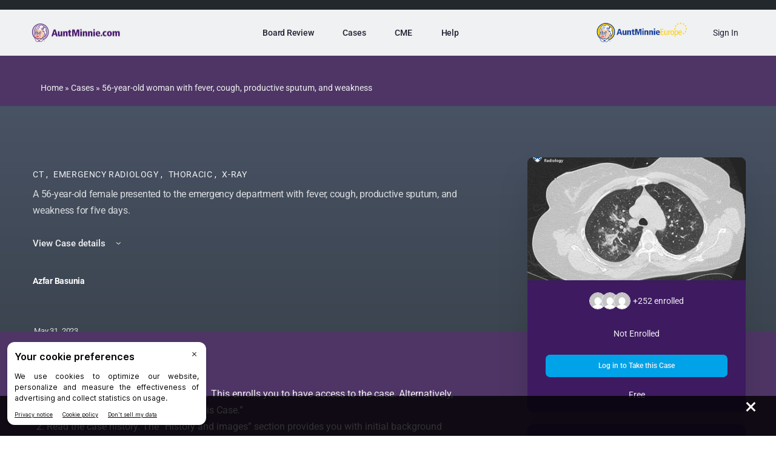

--- FILE ---
content_type: text/html; charset=UTF-8
request_url: https://my.auntminnie.com/cases/56-year-old-woman-with-fever-cough-productive-sputum-and-weakness/
body_size: 31611
content:
<!doctype html>
<html lang="en-US">
	<head>
		<meta charset="UTF-8">
		<link rel="profile" href="http://gmpg.org/xfn/11">
		
            <style id="bb_learndash_30_custom_colors">

                
                .learndash-wrapper .bb-single-course-sidebar .ld-status.ld-primary-background {
                    background-color: #e2e7ed !important;
                    color: inherit !important;
                }

                .learndash-wrapper .ld-course-status .ld-status.ld-status-progress.ld-primary-background {
                    background-color: #ebe9e6 !important;
                    color: inherit !important;
                }

                .learndash-wrapper .learndash_content_wrap .wpProQuiz_content .wpProQuiz_button_reShowQuestion:hover {
                    background-color: #fff !important;
                }

                .learndash-wrapper .learndash_content_wrap .wpProQuiz_content .wpProQuiz_toplistTable th {
                    background-color: transparent !important;
                }

                .learndash-wrapper .wpProQuiz_content .wpProQuiz_button:not(.wpProQuiz_button_reShowQuestion):not(.wpProQuiz_button_restartQuiz) {
                    color: #fff !important;
                }

                .learndash-wrapper .wpProQuiz_content .wpProQuiz_button.wpProQuiz_button_restartQuiz {
                    color: #fff !important;
                }

                .wpProQuiz_content .wpProQuiz_results > div > .wpProQuiz_button,
                .learndash-wrapper .bb-learndash-content-wrap .ld-item-list .ld-item-list-item a.ld-item-name:hover,
                .learndash-wrapper .bb-learndash-content-wrap .ld-item-list .ld-item-list-item .ld-item-list-item-preview:hover a.ld-item-name .ld-item-title,
                .learndash-wrapper .bb-learndash-content-wrap .ld-item-list .ld-item-list-item .ld-item-list-item-preview:hover .ld-expand-button .ld-icon-arrow-down,
                .lms-topic-sidebar-wrapper .lms-lessions-list > ol li a.bb-lesson-head:hover,
                .learndash-wrapper .bb-learndash-content-wrap .ld-primary-color-hover:hover,
                .learndash-wrapper .learndash_content_wrap .ld-table-list-item-quiz .ld-primary-color-hover:hover .ld-item-title,
                .learndash-wrapper .ld-item-list-item-expanded .ld-table-list-items .ld-table-list-item .ld-table-list-item-quiz .ld-primary-color-hover:hover .ld-item-title,
                .learndash-wrapper .ld-table-list .ld-table-list-items div.ld-table-list-item a.ld-table-list-item-preview:hover .ld-topic-title,
                .lms-lesson-content .bb-type-list li a:hover,
                .lms-lesson-content .lms-quiz-list li a:hover,
                .learndash-wrapper .ld-expand-button.ld-button-alternate:hover .ld-icon-arrow-down,
                .learndash-wrapper .ld-table-list .ld-table-list-items div.ld-table-list-item a.ld-table-list-item-preview:hover .ld-topic-title:before,
                .bb-lessons-list .lms-toggle-lesson i:hover,
                .lms-topic-sidebar-wrapper .lms-course-quizzes-list > ul li a:hover,
                .lms-topic-sidebar-wrapper .lms-course-members-list .course-members-list a:hover,
                .lms-topic-sidebar-wrapper .lms-course-members-list .bb-course-member-wrap > .list-members-extra,
                .lms-topic-sidebar-wrapper .lms-course-members-list .bb-course-member-wrap > .list-members-extra:hover,
                .learndash-wrapper .ld-item-list .ld-item-list-item.ld-item-lesson-item .ld-item-list-item-preview .ld-item-name .ld-item-title .ld-item-components span,
                .bb-about-instructor h5 a:hover,
                .learndash_content_wrap .comment-respond .comment-author:hover,
                .single-sfwd-courses .comment-respond .comment-author:hover {
                    color: #00a2e8 !important;
                }

                .learndash-wrapper .learndash_content_wrap #quiz_continue_link,
                .learndash-wrapper .learndash_content_wrap .learndash_mark_complete_button,
                .learndash-wrapper .learndash_content_wrap #learndash_mark_complete_button,
                .learndash-wrapper .learndash_content_wrap .ld-status-complete,
                .learndash-wrapper .learndash_content_wrap .ld-alert-success .ld-button,
                .learndash-wrapper .learndash_content_wrap .ld-alert-success .ld-alert-icon,
                .wpProQuiz_questionList[data-type="assessment_answer"] .wpProQuiz_questionListItem label.is-selected:before,
                .wpProQuiz_questionList[data-type="single"] .wpProQuiz_questionListItem label.is-selected:before,
                .wpProQuiz_questionList[data-type="multiple"] .wpProQuiz_questionListItem label.is-selected:before {
                    background-color: #00a2e8 !important;
                }

                .wpProQuiz_content .wpProQuiz_results > div > .wpProQuiz_button,
                .wpProQuiz_questionList[data-type="multiple"] .wpProQuiz_questionListItem label.is-selected:before {
                    border-color: #00a2e8 !important;
                }

                .learndash-wrapper .wpProQuiz_content .wpProQuiz_button.wpProQuiz_button_restartQuiz,
                .learndash-wrapper .wpProQuiz_content .wpProQuiz_button.wpProQuiz_button_restartQuiz:hover,
                #learndash-page-content .sfwd-course-nav .learndash_next_prev_link a:hover,
                .bb-cover-list-item .ld-primary-background {
                    background-color: #00a2e8 !important;
                }

                
                
                .lms-topic-sidebar-wrapper .ld-secondary-background,
                .i-progress.i-progress-completed,
                .bb-cover-list-item .ld-secondary-background,
                .learndash-wrapper .ld-status-icon.ld-status-complete.ld-secondary-background,
                .learndash-wrapper .ld-status-icon.ld-quiz-complete,
                .ld-progress-bar .ld-progress-bar-percentage.ld-secondary-background {
                    background-color: #019e7c !important;
                }

                .bb-progress .bb-progress-circle {
                    border-color: #019e7c !important;
                }

                .learndash-wrapper .ld-alert-success {
                    border-color: #DCDFE3 !important;
                }

                .learndash-wrapper .ld-secondary-in-progress-icon {
                    color: #019e7c !important;
                }

                .learndash-wrapper .bb-learndash-content-wrap .ld-secondary-in-progress-icon {
                    border-left-color: #DEDFE2 !important;
                    border-top-color: #DEDFE2 !important;
                }

                
                
                .learndash-wrapper .ld-item-list .ld-item-list-item.ld-item-lesson-item .ld-item-name .ld-item-title .ld-item-components span.ld-status-waiting,
                .learndash-wrapper .ld-item-list .ld-item-list-item.ld-item-lesson-item .ld-item-name .ld-item-title .ld-item-components span.ld-status-waiting span.ld-icon,
                .learndash-wrapper .ld-status-waiting {
                    background-color: #ffd200 !important;
                }

                
            </style>

			<meta name='robots' content='index, follow, max-image-preview:large, max-snippet:-1, max-video-preview:-1' />

	<!-- This site is optimized with the Yoast SEO plugin v26.2 - https://yoast.com/wordpress/plugins/seo/ -->
	<title>56-year-old woman with fever, cough, productive sputum, and weakness - myAuntminnie</title>
	<link rel="canonical" href="https://my.auntminnie.com/cases/56-year-old-woman-with-fever-cough-productive-sputum-and-weakness/" />
	<meta property="og:locale" content="en_US" />
	<meta property="og:type" content="article" />
	<meta property="og:title" content="56-year-old woman with fever, cough, productive sputum, and weakness - myAuntminnie" />
	<meta property="og:description" content="A 56-year-old female presented to the emergency department with fever, cough, productive sputum, and weakness for five days." />
	<meta property="og:url" content="https://my.auntminnie.com/cases/56-year-old-woman-with-fever-cough-productive-sputum-and-weakness/" />
	<meta property="og:site_name" content="myAuntminnie" />
	<meta property="article:modified_time" content="2023-11-16T14:23:35+00:00" />
	<meta property="og:image" content="https://res.cloudinary.com/dnijeekmd/images/v1694024675/11211069_20230506155718_0/11211069_20230506155718_0.?_i=AA" />
	<meta property="og:image:width" content="669" />
	<meta property="og:image:height" content="437" />
	<meta property="og:image:type" content="image/png" />
	<meta name="twitter:card" content="summary_large_image" />
	<meta name="twitter:label1" content="Est. reading time" />
	<meta name="twitter:data1" content="1 minute" />
	<script type="application/ld+json" class="yoast-schema-graph">{"@context":"https://schema.org","@graph":[{"@type":"WebPage","@id":"https://my.auntminnie.com/cases/56-year-old-woman-with-fever-cough-productive-sputum-and-weakness/","url":"https://my.auntminnie.com/cases/56-year-old-woman-with-fever-cough-productive-sputum-and-weakness/","name":"56-year-old woman with fever, cough, productive sputum, and weakness - myAuntminnie","isPartOf":{"@id":"https://my.auntminnie.com/#website"},"primaryImageOfPage":{"@id":"https://my.auntminnie.com/cases/56-year-old-woman-with-fever-cough-productive-sputum-and-weakness/#primaryimage"},"image":{"@id":"https://my.auntminnie.com/cases/56-year-old-woman-with-fever-cough-productive-sputum-and-weakness/#primaryimage"},"thumbnailUrl":"https://my.auntminnie.com/wp-content/uploads/images/16448/11211069_20230506155718_0.png","datePublished":"2023-05-31T04:00:00+00:00","dateModified":"2023-11-16T14:23:35+00:00","breadcrumb":{"@id":"https://my.auntminnie.com/cases/56-year-old-woman-with-fever-cough-productive-sputum-and-weakness/#breadcrumb"},"inLanguage":"en-US","potentialAction":[{"@type":"ReadAction","target":["https://my.auntminnie.com/cases/56-year-old-woman-with-fever-cough-productive-sputum-and-weakness/"]}]},{"@type":"ImageObject","inLanguage":"en-US","@id":"https://my.auntminnie.com/cases/56-year-old-woman-with-fever-cough-productive-sputum-and-weakness/#primaryimage","url":"https://my.auntminnie.com/wp-content/uploads/images/16448/11211069_20230506155718_0.png","contentUrl":"https://my.auntminnie.com/wp-content/uploads/images/16448/11211069_20230506155718_0.png","width":669,"height":437},{"@type":"BreadcrumbList","@id":"https://my.auntminnie.com/cases/56-year-old-woman-with-fever-cough-productive-sputum-and-weakness/#breadcrumb","itemListElement":[{"@type":"ListItem","position":1,"name":"Home","item":"https://my.auntminnie.com/"},{"@type":"ListItem","position":2,"name":"Cases","item":"https://my.auntminnie.com/cases/"},{"@type":"ListItem","position":3,"name":"56-year-old woman with fever, cough, productive sputum, and weakness"}]},{"@type":"WebSite","@id":"https://my.auntminnie.com/#website","url":"https://my.auntminnie.com/","name":"myAuntminnie","description":"","publisher":{"@id":"https://my.auntminnie.com/#organization"},"potentialAction":[{"@type":"SearchAction","target":{"@type":"EntryPoint","urlTemplate":"https://my.auntminnie.com/?s={search_term_string}"},"query-input":{"@type":"PropertyValueSpecification","valueRequired":true,"valueName":"search_term_string"}}],"inLanguage":"en-US"},{"@type":"Organization","@id":"https://my.auntminnie.com/#organization","name":"myAuntminnie","url":"https://my.auntminnie.com/","logo":{"@type":"ImageObject","inLanguage":"en-US","@id":"https://my.auntminnie.com/#/schema/logo/image/","url":"https://auntminniedev.wpengine.com/wp-content/uploads/2023/03/DrB_Logo.webp","contentUrl":"https://auntminniedev.wpengine.com/wp-content/uploads/2023/03/DrB_Logo.webp","width":1200,"height":274,"caption":"myAuntminnie"},"image":{"@id":"https://my.auntminnie.com/#/schema/logo/image/"}}]}</script>
	<!-- / Yoast SEO plugin. -->


<link rel="alternate" type="application/rss+xml" title="myAuntminnie &raquo; Feed" href="https://my.auntminnie.com/feed/" />
<link rel="alternate" type="application/rss+xml" title="myAuntminnie &raquo; Comments Feed" href="https://my.auntminnie.com/comments/feed/" />
<link rel="alternate" type="application/rss+xml" title="myAuntminnie &raquo; 56-year-old woman with fever, cough, productive sputum, and weakness Comments Feed" href="https://my.auntminnie.com/cases/56-year-old-woman-with-fever-cough-productive-sputum-and-weakness/feed/" />
<link rel="alternate" title="oEmbed (JSON)" type="application/json+oembed" href="https://my.auntminnie.com/wp-json/oembed/1.0/embed?url=https%3A%2F%2Fmy.auntminnie.com%2Fcases%2F56-year-old-woman-with-fever-cough-productive-sputum-and-weakness%2F" />
<link rel="alternate" title="oEmbed (XML)" type="text/xml+oembed" href="https://my.auntminnie.com/wp-json/oembed/1.0/embed?url=https%3A%2F%2Fmy.auntminnie.com%2Fcases%2F56-year-old-woman-with-fever-cough-productive-sputum-and-weakness%2F&#038;format=xml" />
<style id='wp-img-auto-sizes-contain-inline-css' type='text/css'>
img:is([sizes=auto i],[sizes^="auto," i]){contain-intrinsic-size:3000px 1500px}
/*# sourceURL=wp-img-auto-sizes-contain-inline-css */
</style>
<link rel='stylesheet' id='buddyboss_legacy-css' href='https://my.auntminnie.com/wp-content/themes/buddyboss-theme/inc/plugins/buddyboss-menu-icons/vendor/kucrut/icon-picker/css/types/buddyboss_legacy.css?ver=1.0' type='text/css' media='all' />
<link rel='stylesheet' id='wp-block-library-css' href='https://my.auntminnie.com/wp-includes/css/dist/block-library/style.min.css?ver=6.9' type='text/css' media='all' />
<style id='global-styles-inline-css' type='text/css'>
:root{--wp--preset--aspect-ratio--square: 1;--wp--preset--aspect-ratio--4-3: 4/3;--wp--preset--aspect-ratio--3-4: 3/4;--wp--preset--aspect-ratio--3-2: 3/2;--wp--preset--aspect-ratio--2-3: 2/3;--wp--preset--aspect-ratio--16-9: 16/9;--wp--preset--aspect-ratio--9-16: 9/16;--wp--preset--color--black: #000000;--wp--preset--color--cyan-bluish-gray: #abb8c3;--wp--preset--color--white: #ffffff;--wp--preset--color--pale-pink: #f78da7;--wp--preset--color--vivid-red: #cf2e2e;--wp--preset--color--luminous-vivid-orange: #ff6900;--wp--preset--color--luminous-vivid-amber: #fcb900;--wp--preset--color--light-green-cyan: #7bdcb5;--wp--preset--color--vivid-green-cyan: #00d084;--wp--preset--color--pale-cyan-blue: #8ed1fc;--wp--preset--color--vivid-cyan-blue: #0693e3;--wp--preset--color--vivid-purple: #9b51e0;--wp--preset--gradient--vivid-cyan-blue-to-vivid-purple: linear-gradient(135deg,rgb(6,147,227) 0%,rgb(155,81,224) 100%);--wp--preset--gradient--light-green-cyan-to-vivid-green-cyan: linear-gradient(135deg,rgb(122,220,180) 0%,rgb(0,208,130) 100%);--wp--preset--gradient--luminous-vivid-amber-to-luminous-vivid-orange: linear-gradient(135deg,rgb(252,185,0) 0%,rgb(255,105,0) 100%);--wp--preset--gradient--luminous-vivid-orange-to-vivid-red: linear-gradient(135deg,rgb(255,105,0) 0%,rgb(207,46,46) 100%);--wp--preset--gradient--very-light-gray-to-cyan-bluish-gray: linear-gradient(135deg,rgb(238,238,238) 0%,rgb(169,184,195) 100%);--wp--preset--gradient--cool-to-warm-spectrum: linear-gradient(135deg,rgb(74,234,220) 0%,rgb(151,120,209) 20%,rgb(207,42,186) 40%,rgb(238,44,130) 60%,rgb(251,105,98) 80%,rgb(254,248,76) 100%);--wp--preset--gradient--blush-light-purple: linear-gradient(135deg,rgb(255,206,236) 0%,rgb(152,150,240) 100%);--wp--preset--gradient--blush-bordeaux: linear-gradient(135deg,rgb(254,205,165) 0%,rgb(254,45,45) 50%,rgb(107,0,62) 100%);--wp--preset--gradient--luminous-dusk: linear-gradient(135deg,rgb(255,203,112) 0%,rgb(199,81,192) 50%,rgb(65,88,208) 100%);--wp--preset--gradient--pale-ocean: linear-gradient(135deg,rgb(255,245,203) 0%,rgb(182,227,212) 50%,rgb(51,167,181) 100%);--wp--preset--gradient--electric-grass: linear-gradient(135deg,rgb(202,248,128) 0%,rgb(113,206,126) 100%);--wp--preset--gradient--midnight: linear-gradient(135deg,rgb(2,3,129) 0%,rgb(40,116,252) 100%);--wp--preset--font-size--small: 13px;--wp--preset--font-size--medium: 20px;--wp--preset--font-size--large: 36px;--wp--preset--font-size--x-large: 42px;--wp--preset--spacing--20: 0.44rem;--wp--preset--spacing--30: 0.67rem;--wp--preset--spacing--40: 1rem;--wp--preset--spacing--50: 1.5rem;--wp--preset--spacing--60: 2.25rem;--wp--preset--spacing--70: 3.38rem;--wp--preset--spacing--80: 5.06rem;--wp--preset--shadow--natural: 6px 6px 9px rgba(0, 0, 0, 0.2);--wp--preset--shadow--deep: 12px 12px 50px rgba(0, 0, 0, 0.4);--wp--preset--shadow--sharp: 6px 6px 0px rgba(0, 0, 0, 0.2);--wp--preset--shadow--outlined: 6px 6px 0px -3px rgb(255, 255, 255), 6px 6px rgb(0, 0, 0);--wp--preset--shadow--crisp: 6px 6px 0px rgb(0, 0, 0);}:where(.is-layout-flex){gap: 0.5em;}:where(.is-layout-grid){gap: 0.5em;}body .is-layout-flex{display: flex;}.is-layout-flex{flex-wrap: wrap;align-items: center;}.is-layout-flex > :is(*, div){margin: 0;}body .is-layout-grid{display: grid;}.is-layout-grid > :is(*, div){margin: 0;}:where(.wp-block-columns.is-layout-flex){gap: 2em;}:where(.wp-block-columns.is-layout-grid){gap: 2em;}:where(.wp-block-post-template.is-layout-flex){gap: 1.25em;}:where(.wp-block-post-template.is-layout-grid){gap: 1.25em;}.has-black-color{color: var(--wp--preset--color--black) !important;}.has-cyan-bluish-gray-color{color: var(--wp--preset--color--cyan-bluish-gray) !important;}.has-white-color{color: var(--wp--preset--color--white) !important;}.has-pale-pink-color{color: var(--wp--preset--color--pale-pink) !important;}.has-vivid-red-color{color: var(--wp--preset--color--vivid-red) !important;}.has-luminous-vivid-orange-color{color: var(--wp--preset--color--luminous-vivid-orange) !important;}.has-luminous-vivid-amber-color{color: var(--wp--preset--color--luminous-vivid-amber) !important;}.has-light-green-cyan-color{color: var(--wp--preset--color--light-green-cyan) !important;}.has-vivid-green-cyan-color{color: var(--wp--preset--color--vivid-green-cyan) !important;}.has-pale-cyan-blue-color{color: var(--wp--preset--color--pale-cyan-blue) !important;}.has-vivid-cyan-blue-color{color: var(--wp--preset--color--vivid-cyan-blue) !important;}.has-vivid-purple-color{color: var(--wp--preset--color--vivid-purple) !important;}.has-black-background-color{background-color: var(--wp--preset--color--black) !important;}.has-cyan-bluish-gray-background-color{background-color: var(--wp--preset--color--cyan-bluish-gray) !important;}.has-white-background-color{background-color: var(--wp--preset--color--white) !important;}.has-pale-pink-background-color{background-color: var(--wp--preset--color--pale-pink) !important;}.has-vivid-red-background-color{background-color: var(--wp--preset--color--vivid-red) !important;}.has-luminous-vivid-orange-background-color{background-color: var(--wp--preset--color--luminous-vivid-orange) !important;}.has-luminous-vivid-amber-background-color{background-color: var(--wp--preset--color--luminous-vivid-amber) !important;}.has-light-green-cyan-background-color{background-color: var(--wp--preset--color--light-green-cyan) !important;}.has-vivid-green-cyan-background-color{background-color: var(--wp--preset--color--vivid-green-cyan) !important;}.has-pale-cyan-blue-background-color{background-color: var(--wp--preset--color--pale-cyan-blue) !important;}.has-vivid-cyan-blue-background-color{background-color: var(--wp--preset--color--vivid-cyan-blue) !important;}.has-vivid-purple-background-color{background-color: var(--wp--preset--color--vivid-purple) !important;}.has-black-border-color{border-color: var(--wp--preset--color--black) !important;}.has-cyan-bluish-gray-border-color{border-color: var(--wp--preset--color--cyan-bluish-gray) !important;}.has-white-border-color{border-color: var(--wp--preset--color--white) !important;}.has-pale-pink-border-color{border-color: var(--wp--preset--color--pale-pink) !important;}.has-vivid-red-border-color{border-color: var(--wp--preset--color--vivid-red) !important;}.has-luminous-vivid-orange-border-color{border-color: var(--wp--preset--color--luminous-vivid-orange) !important;}.has-luminous-vivid-amber-border-color{border-color: var(--wp--preset--color--luminous-vivid-amber) !important;}.has-light-green-cyan-border-color{border-color: var(--wp--preset--color--light-green-cyan) !important;}.has-vivid-green-cyan-border-color{border-color: var(--wp--preset--color--vivid-green-cyan) !important;}.has-pale-cyan-blue-border-color{border-color: var(--wp--preset--color--pale-cyan-blue) !important;}.has-vivid-cyan-blue-border-color{border-color: var(--wp--preset--color--vivid-cyan-blue) !important;}.has-vivid-purple-border-color{border-color: var(--wp--preset--color--vivid-purple) !important;}.has-vivid-cyan-blue-to-vivid-purple-gradient-background{background: var(--wp--preset--gradient--vivid-cyan-blue-to-vivid-purple) !important;}.has-light-green-cyan-to-vivid-green-cyan-gradient-background{background: var(--wp--preset--gradient--light-green-cyan-to-vivid-green-cyan) !important;}.has-luminous-vivid-amber-to-luminous-vivid-orange-gradient-background{background: var(--wp--preset--gradient--luminous-vivid-amber-to-luminous-vivid-orange) !important;}.has-luminous-vivid-orange-to-vivid-red-gradient-background{background: var(--wp--preset--gradient--luminous-vivid-orange-to-vivid-red) !important;}.has-very-light-gray-to-cyan-bluish-gray-gradient-background{background: var(--wp--preset--gradient--very-light-gray-to-cyan-bluish-gray) !important;}.has-cool-to-warm-spectrum-gradient-background{background: var(--wp--preset--gradient--cool-to-warm-spectrum) !important;}.has-blush-light-purple-gradient-background{background: var(--wp--preset--gradient--blush-light-purple) !important;}.has-blush-bordeaux-gradient-background{background: var(--wp--preset--gradient--blush-bordeaux) !important;}.has-luminous-dusk-gradient-background{background: var(--wp--preset--gradient--luminous-dusk) !important;}.has-pale-ocean-gradient-background{background: var(--wp--preset--gradient--pale-ocean) !important;}.has-electric-grass-gradient-background{background: var(--wp--preset--gradient--electric-grass) !important;}.has-midnight-gradient-background{background: var(--wp--preset--gradient--midnight) !important;}.has-small-font-size{font-size: var(--wp--preset--font-size--small) !important;}.has-medium-font-size{font-size: var(--wp--preset--font-size--medium) !important;}.has-large-font-size{font-size: var(--wp--preset--font-size--large) !important;}.has-x-large-font-size{font-size: var(--wp--preset--font-size--x-large) !important;}
/*# sourceURL=global-styles-inline-css */
</style>

<style id='classic-theme-styles-inline-css' type='text/css'>
/*! This file is auto-generated */
.wp-block-button__link{color:#fff;background-color:#32373c;border-radius:9999px;box-shadow:none;text-decoration:none;padding:calc(.667em + 2px) calc(1.333em + 2px);font-size:1.125em}.wp-block-file__button{background:#32373c;color:#fff;text-decoration:none}
/*# sourceURL=/wp-includes/css/classic-themes.min.css */
</style>
<link rel='stylesheet' id='auth0-widget-css' href='https://my.auntminnie.com/wp-content/plugins/auth0/assets/css/main.css?ver=4.6.2' type='text/css' media='all' />
<link rel='stylesheet' id='learndash_quiz_front_css-css' href='//my.auntminnie.com/wp-content/plugins/sfwd-lms/themes/legacy/templates/learndash_quiz_front.min.css?ver=4.25.7.1' type='text/css' media='all' />
<link rel='stylesheet' id='dashicons-css' href='https://my.auntminnie.com/wp-includes/css/dashicons.min.css?ver=6.9' type='text/css' media='all' />
<link rel='stylesheet' id='learndash-css' href='//my.auntminnie.com/wp-content/plugins/sfwd-lms/src/assets/dist/css/styles.css?ver=4.25.7.1' type='text/css' media='all' />
<link rel='stylesheet' id='jquery-dropdown-css-css' href='//my.auntminnie.com/wp-content/plugins/sfwd-lms/assets/css/jquery.dropdown.min.css?ver=4.25.7.1' type='text/css' media='all' />
<link rel='stylesheet' id='learndash_lesson_video-css' href='//my.auntminnie.com/wp-content/plugins/sfwd-lms/themes/legacy/templates/learndash_lesson_video.min.css?ver=4.25.7.1' type='text/css' media='all' />
<link rel='stylesheet' id='learndash-admin-bar-css' href='https://my.auntminnie.com/wp-content/plugins/sfwd-lms/src/assets/dist/css/admin-bar/styles.css?ver=4.25.7.1' type='text/css' media='all' />
<link rel='stylesheet' id='learndash-course-grid-skin-legacy-v1-css' href='https://my.auntminnie.com/wp-content/plugins/sfwd-lms/includes/course-grid/templates/skins/legacy-v1/style.css?ver=4.25.7.1' type='text/css' media='all' />
<link rel='stylesheet' id='learndash-course-grid-skin-grid-css' href='https://my.auntminnie.com/wp-content/plugins/sfwd-lms/includes/course-grid/templates/skins/grid/style.css?ver=4.25.7.1' type='text/css' media='all' />
<link rel='stylesheet' id='learndash-course-grid-pagination-css' href='https://my.auntminnie.com/wp-content/plugins/sfwd-lms/includes/course-grid/templates/pagination/style.css?ver=4.25.7.1' type='text/css' media='all' />
<link rel='stylesheet' id='learndash-course-grid-filter-css' href='https://my.auntminnie.com/wp-content/plugins/sfwd-lms/includes/course-grid/templates/filter/style.css?ver=4.25.7.1' type='text/css' media='all' />
<link rel='stylesheet' id='learndash-course-grid-card-grid-1-css' href='https://my.auntminnie.com/wp-content/plugins/sfwd-lms/includes/course-grid/templates/cards/grid-1/style.css?ver=4.25.7.1' type='text/css' media='all' />
<link rel='stylesheet' id='redux-extendify-styles-css' href='https://my.auntminnie.com/wp-content/themes/buddyboss-theme/inc/admin/framework/redux-core/assets/css/extendify-utilities.css?ver=4.4.11' type='text/css' media='all' />
<link rel='stylesheet' id='buddyboss-theme-fonts-css' href='https://my.auntminnie.com/wp-content/themes/buddyboss-theme/assets/fonts/fonts.css?ver=2.6.90' type='text/css' media='all' />
<link rel='stylesheet' id='learndash-front-css' href='//my.auntminnie.com/wp-content/plugins/sfwd-lms/themes/ld30/assets/css/learndash.min.css?ver=4.25.7.1' type='text/css' media='all' />
<style id='learndash-front-inline-css' type='text/css'>
		.learndash-wrapper .ld-item-list .ld-item-list-item.ld-is-next,
		.learndash-wrapper .wpProQuiz_content .wpProQuiz_questionListItem label:focus-within {
			border-color: #00a2e8;
		}

		/*
		.learndash-wrapper a:not(.ld-button):not(#quiz_continue_link):not(.ld-focus-menu-link):not(.btn-blue):not(#quiz_continue_link):not(.ld-js-register-account):not(#ld-focus-mode-course-heading):not(#btn-join):not(.ld-item-name):not(.ld-table-list-item-preview):not(.ld-lesson-item-preview-heading),
		 */

		.learndash-wrapper .ld-breadcrumbs a,
		.learndash-wrapper .ld-lesson-item.ld-is-current-lesson .ld-lesson-item-preview-heading,
		.learndash-wrapper .ld-lesson-item.ld-is-current-lesson .ld-lesson-title,
		.learndash-wrapper .ld-primary-color-hover:hover,
		.learndash-wrapper .ld-primary-color,
		.learndash-wrapper .ld-primary-color-hover:hover,
		.learndash-wrapper .ld-primary-color,
		.learndash-wrapper .ld-tabs .ld-tabs-navigation .ld-tab.ld-active,
		.learndash-wrapper .ld-button.ld-button-transparent,
		.learndash-wrapper .ld-button.ld-button-reverse,
		.learndash-wrapper .ld-icon-certificate,
		.learndash-wrapper .ld-login-modal .ld-login-modal-login .ld-modal-heading,
		#wpProQuiz_user_content a,
		.learndash-wrapper .ld-item-list .ld-item-list-item a.ld-item-name:hover,
		.learndash-wrapper .ld-focus-comments__heading-actions .ld-expand-button,
		.learndash-wrapper .ld-focus-comments__heading a,
		.learndash-wrapper .ld-focus-comments .comment-respond a,
		.learndash-wrapper .ld-focus-comment .ld-comment-reply a.comment-reply-link:hover,
		.learndash-wrapper .ld-expand-button.ld-button-alternate {
			color: #00a2e8 !important;
		}

		.learndash-wrapper .ld-focus-comment.bypostauthor>.ld-comment-wrapper,
		.learndash-wrapper .ld-focus-comment.role-group_leader>.ld-comment-wrapper,
		.learndash-wrapper .ld-focus-comment.role-administrator>.ld-comment-wrapper {
			background-color:rgba(0, 162, 232, 0.03) !important;
		}


		.learndash-wrapper .ld-primary-background,
		.learndash-wrapper .ld-tabs .ld-tabs-navigation .ld-tab.ld-active:after {
			background: #00a2e8 !important;
		}



		.learndash-wrapper .ld-course-navigation .ld-lesson-item.ld-is-current-lesson .ld-status-incomplete,
		.learndash-wrapper .ld-focus-comment.bypostauthor:not(.ptype-sfwd-assignment) >.ld-comment-wrapper>.ld-comment-avatar img,
		.learndash-wrapper .ld-focus-comment.role-group_leader>.ld-comment-wrapper>.ld-comment-avatar img,
		.learndash-wrapper .ld-focus-comment.role-administrator>.ld-comment-wrapper>.ld-comment-avatar img {
			border-color: #00a2e8 !important;
		}



		.learndash-wrapper .ld-loading::before {
			border-top:3px solid #00a2e8 !important;
		}

		.learndash-wrapper .ld-button:hover:not([disabled]):not(.ld-button-transparent):not(.ld--ignore-inline-css),
		#learndash-tooltips .ld-tooltip:after,
		#learndash-tooltips .ld-tooltip,
		.ld-tooltip:not(.ld-tooltip--modern) [role="tooltip"],
		.learndash-wrapper .ld-primary-background,
		.learndash-wrapper .btn-join:not(.ld--ignore-inline-css),
		.learndash-wrapper #btn-join:not(.ld--ignore-inline-css),
		.learndash-wrapper .ld-button:not([disabled]):not(.ld-button-reverse):not(.ld-button-transparent):not(.ld--ignore-inline-css),
		.learndash-wrapper .ld-expand-button:not([disabled]),
		.learndash-wrapper .wpProQuiz_content .wpProQuiz_button:not([disabled]):not(.wpProQuiz_button_reShowQuestion):not(.wpProQuiz_button_restartQuiz),
		.learndash-wrapper .wpProQuiz_content .wpProQuiz_button2:not([disabled]),
		.learndash-wrapper .ld-focus .ld-focus-sidebar .ld-course-navigation-heading,
		.learndash-wrapper .ld-focus-comments .form-submit #submit,
		.learndash-wrapper .ld-login-modal input[type='submit']:not([disabled]),
		.learndash-wrapper .ld-login-modal .ld-login-modal-register:not([disabled]),
		.learndash-wrapper .wpProQuiz_content .wpProQuiz_certificate a.btn-blue:not([disabled]),
		.learndash-wrapper .ld-focus .ld-focus-header .ld-user-menu .ld-user-menu-items a:not([disabled]),
		#wpProQuiz_user_content table.wp-list-table thead th,
		#wpProQuiz_overlay_close:not([disabled]),
		.learndash-wrapper .ld-expand-button.ld-button-alternate:not([disabled]) .ld-icon {
			background-color: #00a2e8 !important;
			color: #000000;
		}

		.learndash-wrapper .ld-focus .ld-focus-sidebar .ld-focus-sidebar-trigger:not([disabled]):not(:hover):not(:focus) .ld-icon {
			background-color: #00a2e8;
		}

		.learndash-wrapper .ld-focus .ld-focus-sidebar .ld-focus-sidebar-trigger:hover .ld-icon,
		.learndash-wrapper .ld-focus .ld-focus-sidebar .ld-focus-sidebar-trigger:focus .ld-icon {
			border-color: #00a2e8;
			color: #00a2e8;
		}

		.learndash-wrapper .ld-button:focus:not(.ld-button-transparent):not(.ld--ignore-inline-css),
		.learndash-wrapper .btn-join:focus:not(.ld--ignore-inline-css),
		.learndash-wrapper #btn-join:focus:not(.ld--ignore-inline-css),
		.learndash-wrapper .ld-expand-button:focus,
		.learndash-wrapper .wpProQuiz_content .wpProQuiz_button:not(.wpProQuiz_button_reShowQuestion):focus:not(.wpProQuiz_button_restartQuiz),
		.learndash-wrapper .wpProQuiz_content .wpProQuiz_button2:focus,
		.learndash-wrapper .ld-focus-comments .form-submit #submit,
		.learndash-wrapper .ld-login-modal input[type='submit']:focus,
		.learndash-wrapper .ld-login-modal .ld-login-modal-register:focus,
		.learndash-wrapper .wpProQuiz_content .wpProQuiz_certificate a.btn-blue:focus {
			opacity: 0.75; /* Replicates the hover/focus states pre-4.21.3. */
			outline-color: #00a2e8;
		}

		.learndash-wrapper .ld-button:hover:not(.ld-button-transparent):not(.ld--ignore-inline-css),
		.learndash-wrapper .btn-join:hover:not(.ld--ignore-inline-css),
		.learndash-wrapper #btn-join:hover:not(.ld--ignore-inline-css),
		.learndash-wrapper .ld-expand-button:hover,
		.learndash-wrapper .wpProQuiz_content .wpProQuiz_button:not(.wpProQuiz_button_reShowQuestion):hover:not(.wpProQuiz_button_restartQuiz),
		.learndash-wrapper .wpProQuiz_content .wpProQuiz_button2:hover,
		.learndash-wrapper .ld-focus-comments .form-submit #submit,
		.learndash-wrapper .ld-login-modal input[type='submit']:hover,
		.learndash-wrapper .ld-login-modal .ld-login-modal-register:hover,
		.learndash-wrapper .wpProQuiz_content .wpProQuiz_certificate a.btn-blue:hover {
			background-color: #00a2e8; /* Replicates the hover/focus states pre-4.21.3. */
			opacity: 0.85; /* Replicates the hover/focus states pre-4.21.3. */
		}

		.learndash-wrapper .ld-item-list .ld-item-search .ld-closer:focus {
			border-color: #00a2e8;
		}

		.learndash-wrapper .ld-focus .ld-focus-header .ld-user-menu .ld-user-menu-items:before {
			border-bottom-color: #00a2e8 !important;
		}

		.learndash-wrapper .ld-button.ld-button-transparent:hover {
			background: transparent !important;
		}

		.learndash-wrapper .ld-button.ld-button-transparent:focus {
			outline-color: #00a2e8;
		}

		.learndash-wrapper .ld-focus .ld-focus-header .sfwd-mark-complete .learndash_mark_complete_button:not(.ld--ignore-inline-css),
		.learndash-wrapper .ld-focus .ld-focus-header #sfwd-mark-complete #learndash_mark_complete_button,
		.learndash-wrapper .ld-button.ld-button-transparent,
		.learndash-wrapper .ld-button.ld-button-alternate,
		.learndash-wrapper .ld-expand-button.ld-button-alternate {
			background-color:transparent !important;
		}

		.learndash-wrapper .ld-focus-header .ld-user-menu .ld-user-menu-items a,
		.learndash-wrapper .ld-button.ld-button-reverse:hover,
		.learndash-wrapper .ld-alert-success .ld-alert-icon.ld-icon-certificate,
		.learndash-wrapper .ld-alert-warning .ld-button,
		.learndash-wrapper .ld-primary-background.ld-status {
			color:white !important;
		}

		.learndash-wrapper .ld-status.ld-status-unlocked {
			background-color: rgba(0,162,232,0.2) !important;
			color: #00a2e8 !important;
		}

		.learndash-wrapper .wpProQuiz_content .wpProQuiz_addToplist {
			background-color: rgba(0,162,232,0.1) !important;
			border: 1px solid #00a2e8 !important;
		}

		.learndash-wrapper .wpProQuiz_content .wpProQuiz_toplistTable th {
			background: #00a2e8 !important;
		}

		.learndash-wrapper .wpProQuiz_content .wpProQuiz_toplistTrOdd {
			background-color: rgba(0,162,232,0.1) !important;
		}


		.learndash-wrapper .wpProQuiz_content .wpProQuiz_time_limit .wpProQuiz_progress {
			background-color: #00a2e8 !important;
		}
		
		.learndash-wrapper #quiz_continue_link,
		.learndash-wrapper .ld-secondary-background,
		.learndash-wrapper .learndash_mark_complete_button:not(.ld--ignore-inline-css),
		.learndash-wrapper #learndash_mark_complete_button,
		.learndash-wrapper .ld-status-complete,
		.learndash-wrapper .ld-alert-success .ld-button,
		.learndash-wrapper .ld-alert-success .ld-alert-icon {
			background-color: #019e7c !important;
		}

		.learndash-wrapper #quiz_continue_link:focus,
		.learndash-wrapper .learndash_mark_complete_button:focus:not(.ld--ignore-inline-css),
		.learndash-wrapper #learndash_mark_complete_button:focus,
		.learndash-wrapper .ld-alert-success .ld-button:focus {
			outline-color: #019e7c;
		}

		.learndash-wrapper .wpProQuiz_content a#quiz_continue_link {
			background-color: #019e7c !important;
		}

		.learndash-wrapper .wpProQuiz_content a#quiz_continue_link:focus {
			outline-color: #019e7c;
		}

		.learndash-wrapper .course_progress .sending_progress_bar {
			background: #019e7c !important;
		}

		.learndash-wrapper .wpProQuiz_content .wpProQuiz_button_reShowQuestion:hover, .learndash-wrapper .wpProQuiz_content .wpProQuiz_button_restartQuiz:hover {
			background-color: #019e7c !important;
			opacity: 0.75;
		}

		.learndash-wrapper .wpProQuiz_content .wpProQuiz_button_reShowQuestion:focus,
		.learndash-wrapper .wpProQuiz_content .wpProQuiz_button_restartQuiz:focus {
			outline-color: #019e7c;
		}

		.learndash-wrapper .ld-secondary-color-hover:hover,
		.learndash-wrapper .ld-secondary-color,
		.learndash-wrapper .ld-focus .ld-focus-header .sfwd-mark-complete .learndash_mark_complete_button:not(.ld--ignore-inline-css),
		.learndash-wrapper .ld-focus .ld-focus-header #sfwd-mark-complete #learndash_mark_complete_button,
		.learndash-wrapper .ld-focus .ld-focus-header .sfwd-mark-complete:after {
			color: #019e7c !important;
		}

		.learndash-wrapper .ld-secondary-in-progress-icon {
			border-left-color: #019e7c !important;
			border-top-color: #019e7c !important;
		}

		.learndash-wrapper .ld-alert-success {
			border-color: #019e7c;
			background-color: transparent !important;
			color: #019e7c;
		}

		
/*# sourceURL=learndash-front-inline-css */
</style>
<link rel='stylesheet' id='elementor-frontend-css' href='https://my.auntminnie.com/wp-content/plugins/elementor/assets/css/frontend.min.css?ver=3.32.5' type='text/css' media='all' />
<link rel='stylesheet' id='widget-image-css' href='https://my.auntminnie.com/wp-content/plugins/elementor/assets/css/widget-image.min.css?ver=3.32.5' type='text/css' media='all' />
<link rel='stylesheet' id='widget-divider-css' href='https://my.auntminnie.com/wp-content/plugins/elementor/assets/css/widget-divider.min.css?ver=3.32.5' type='text/css' media='all' />
<link rel='stylesheet' id='widget-icon-list-css' href='https://my.auntminnie.com/wp-content/plugins/elementor/assets/css/widget-icon-list.min.css?ver=3.32.5' type='text/css' media='all' />
<link rel='stylesheet' id='widget-social-icons-css' href='https://my.auntminnie.com/wp-content/plugins/elementor/assets/css/widget-social-icons.min.css?ver=3.32.5' type='text/css' media='all' />
<link rel='stylesheet' id='e-apple-webkit-css' href='https://my.auntminnie.com/wp-content/plugins/elementor/assets/css/conditionals/apple-webkit.min.css?ver=3.32.5' type='text/css' media='all' />
<link rel='stylesheet' id='elementor-icons-css' href='https://my.auntminnie.com/wp-content/plugins/elementor/assets/lib/eicons/css/elementor-icons.min.css?ver=5.44.0' type='text/css' media='all' />
<link rel='stylesheet' id='elementor-post-33-css' href='https://my.auntminnie.com/wp-content/uploads/elementor/css/post-33.css?ver=1767807537' type='text/css' media='all' />
<link rel='stylesheet' id='elementor-post-716224-css' href='https://my.auntminnie.com/wp-content/uploads/elementor/css/post-716224.css?ver=1767807537' type='text/css' media='all' />
<link rel='stylesheet' id='learndash-course-reviews-css' href='https://my.auntminnie.com/wp-content/plugins/sfwd-lms/includes/course-reviews/dist/styles.css?ver=4.25.7.1' type='text/css' media='all' />
<link rel='stylesheet' id='buddyboss-theme-icons-map-css' href='https://my.auntminnie.com/wp-content/themes/buddyboss-theme/assets/css/icons-map.min.css?ver=2.6.90' type='text/css' media='all' />
<link rel='stylesheet' id='buddyboss-theme-icons-css' href='https://my.auntminnie.com/wp-content/themes/buddyboss-theme/assets/icons/css/bb-icons.min.css?ver=1.0.5' type='text/css' media='all' />
<link rel='stylesheet' id='buddyboss-theme-magnific-popup-css-css' href='https://my.auntminnie.com/wp-content/themes/buddyboss-theme/assets/css/vendors/magnific-popup.min.css?ver=2.6.90' type='text/css' media='all' />
<link rel='stylesheet' id='buddyboss-theme-select2-css-css' href='https://my.auntminnie.com/wp-content/themes/buddyboss-theme/assets/css/vendors/select2.min.css?ver=2.6.90' type='text/css' media='all' />
<link rel='stylesheet' id='buddyboss-theme-css-css' href='https://my.auntminnie.com/wp-content/themes/buddyboss-theme/assets/css/theme.min.css?ver=2.6.90' type='text/css' media='all' />
<link rel='stylesheet' id='buddyboss-theme-template-css' href='https://my.auntminnie.com/wp-content/themes/buddyboss-theme/assets/css/template-v1.min.css?ver=2.6.90' type='text/css' media='all' />
<link rel='stylesheet' id='buddyboss-theme-learndash-css' href='https://my.auntminnie.com/wp-content/themes/buddyboss-theme/assets/css/learndash.min.css?ver=2.6.90' type='text/css' media='all' />
<link rel='stylesheet' id='buddyboss-theme-elementor-css' href='https://my.auntminnie.com/wp-content/themes/buddyboss-theme/assets/css/elementor.min.css?ver=2.6.90' type='text/css' media='all' />
<link rel='stylesheet' id='buddyboss-child-css-css' href='https://my.auntminnie.com/wp-content/themes/buddyboss-theme-child/assets/css/custom.css?ver=6.9' type='text/css' media='all' />
<link rel='stylesheet' id='elementor-gf-local-roboto-css' href='https://my.auntminnie.com/wp-content/uploads/elementor/google-fonts/css/roboto.css?ver=1743102971' type='text/css' media='all' />
<link rel='stylesheet' id='elementor-gf-local-robotoslab-css' href='https://my.auntminnie.com/wp-content/uploads/elementor/google-fonts/css/robotoslab.css?ver=1743102977' type='text/css' media='all' />
<link rel='stylesheet' id='elementor-icons-shared-0-css' href='https://my.auntminnie.com/wp-content/plugins/elementor/assets/lib/font-awesome/css/fontawesome.min.css?ver=5.15.3' type='text/css' media='all' />
<link rel='stylesheet' id='elementor-icons-fa-brands-css' href='https://my.auntminnie.com/wp-content/plugins/elementor/assets/lib/font-awesome/css/brands.min.css?ver=5.15.3' type='text/css' media='all' />
<script type="text/javascript" src="https://my.auntminnie.com/wp-includes/js/jquery/jquery.min.js?ver=3.7.1" id="jquery-core-js"></script>
<script type="text/javascript" src="https://my.auntminnie.com/wp-includes/js/jquery/jquery-migrate.min.js?ver=3.4.1" id="jquery-migrate-js"></script>
<script type="text/javascript" id="idx_api_script-js-extra">
/* <![CDATA[ */
var idx_ajax_object = {"ajax_url":"https://my.auntminnie.com/wp-admin/admin-ajax.php","nonce":"84951eb260"};
//# sourceURL=idx_api_script-js-extra
/* ]]> */
</script>
<script type="text/javascript" src="https://my.auntminnie.com/wp-content/themes/buddyboss-theme-child/idx_api_3.js?ver=6.9" id="idx_api_script-js"></script>
<script type="text/javascript" src="https://my.auntminnie.com/wp-content/themes/buddyboss-theme-child/assets/js/custom.js?ver=6.9" id="buddyboss-child-js-js"></script>
<link rel="https://api.w.org/" href="https://my.auntminnie.com/wp-json/" /><link rel="alternate" title="JSON" type="application/json" href="https://my.auntminnie.com/wp-json/wp/v2/sfwd-courses/340040" /><link rel="EditURI" type="application/rsd+xml" title="RSD" href="https://my.auntminnie.com/xmlrpc.php?rsd" />
<link rel='shortlink' href='https://my.auntminnie.com/?p=340040' />
	<script>
		document.addEventListener("DOMContentLoaded", function() {
			if ( document.querySelector(".site-title a") ) {
				const links = document.querySelectorAll(".site-title a");
				links.forEach(link => link.setAttribute("href", "http://www.auntminnie.com"));
			}
			if ( document.querySelector("a.custom-logo-link") ) {
				const links = document.querySelectorAll("a.custom-logo-link");
				links.forEach(link => link.setAttribute("href", "http://www.auntminnie.com"));
			}
		});
	</script>
			<script>
			document.addEventListener("DOMContentLoaded", function() {
				if ( document.querySelector(".site-title a") ) {
					const links = document.querySelectorAll(".site-title a");
					links.forEach( link => link.setAttribute("target", "_self"));
				}
				if (document.querySelector("a.custom-logo-link")) {
					const links = document.querySelectorAll("a.custom-logo-link");
					links.forEach( link => link.setAttribute("target", "_self"));
				}
			});
		</script>
		<script src="https://cdnjs.cloudflare.com/ajax/libs/underscore.js/1.13.6/underscore-min.js"></script><meta name="generator" content="Redux 4.4.11" /><link rel="pingback" href="https://my.auntminnie.com/xmlrpc.php"><meta name="viewport" content="width=device-width, initial-scale=1.0, maximum-scale=3.0, user-scalable=1" /><meta name="generator" content="Elementor 3.32.5; features: additional_custom_breakpoints; settings: css_print_method-external, google_font-enabled, font_display-swap">
			<style>
				.e-con.e-parent:nth-of-type(n+4):not(.e-lazyloaded):not(.e-no-lazyload),
				.e-con.e-parent:nth-of-type(n+4):not(.e-lazyloaded):not(.e-no-lazyload) * {
					background-image: none !important;
				}
				@media screen and (max-height: 1024px) {
					.e-con.e-parent:nth-of-type(n+3):not(.e-lazyloaded):not(.e-no-lazyload),
					.e-con.e-parent:nth-of-type(n+3):not(.e-lazyloaded):not(.e-no-lazyload) * {
						background-image: none !important;
					}
				}
				@media screen and (max-height: 640px) {
					.e-con.e-parent:nth-of-type(n+2):not(.e-lazyloaded):not(.e-no-lazyload),
					.e-con.e-parent:nth-of-type(n+2):not(.e-lazyloaded):not(.e-no-lazyload) * {
						background-image: none !important;
					}
				}
			</style>
			<!-- Google Tag Manager -->
<script>(function(w,d,s,l,i){w[l]=w[l]||[];w[l].push({'gtm.start':
new Date().getTime(),event:'gtm.js'});var f=d.getElementsByTagName(s)[0],
j=d.createElement(s),dl=l!='dataLayer'?'&l='+l:'';j.async=true;j.src=
'https://www.googletagmanager.com/gtm.js?id='+i+dl;f.parentNode.insertBefore(j,f);
})(window,document,'script','dataLayer','GTM-NV3VRVXH');</script>
<!-- End Google Tag Manager --><!-- Hotjar Tracking Code for https://my.auntminnie.com -->
<script>
    (function(h,o,t,j,a,r){
        h.hj=h.hj||function(){(h.hj.q=h.hj.q||[]).push(arguments)};
        h._hjSettings={hjid:3729883,hjsv:6};
        a=o.getElementsByTagName('head')[0];
        r=o.createElement('script');r.async=1;
        r.src=t+h._hjSettings.hjid+j+h._hjSettings.hjsv;
        a.appendChild(r);
    })(window,document,'https://static.hotjar.com/c/hotjar-','.js?sv=');
</script>
<style>
/* The alert message box */
.smg-alert {
  padding: 20px;
  background-color: #f44336; /* Red */
  color: white;
  margin-bottom: 15px;
}
.smg-alert-green {
  padding: 20px;
  background-color: green;
  color: white;
  margin-bottom: 15px;
}
.smg-alert-red {
  padding: 20px;
  background-color: red;
  color: white;
  margin-bottom: 15px;
}

/* The close button */
.smg-closebtn {
  margin-left: 15px;
  color: white;
  font-weight: bold;
  float: right;
  font-size: 22px;
  line-height: 20px;
  cursor: pointer;
  transition: 0.3s;
}

/* When moving the mouse over the close button */
.smg-closebtn:hover {
  color: black;
}
</style><style class="wpcode-css-snippet">@media screen and (max-width: 600px) {
	 .fluid-width-video-wrapper iframe{
		width: 100% !important;
		height: 100% !important;
	}
}

</style><script async src=https://securepubads.g.doubleclick.net/tag/js/gpt.js></script>

<!-- top ad -->
<!-- /22805596119/am/case-of-the-x-leaderboard -->
<script>
  window.googletag = window.googletag || {cmd: []};
  googletag.cmd.push(function() {
  	var sizeMap = googletag.sizeMapping()
   .addSize([0, 0], [300, 50])
   .addSize([992, 0], [728, 90])
   .build();
   
    googletag.defineSlot('/22805596119/am/case-of-the-x-leaderboard',[[300, 50], [728, 90]],'div-gpt-ad-1692910170642-0').defineSizeMapping(sizeMap).addService(googletag.pubads());
    googletag.pubads().enableSingleRequest();
    googletag.enableServices();
  });
</script>

<!-- latearal ad -->
<!-- /22805596119/am/case-of-the-x-rotation -->
<script>
  window.googletag = window.googletag || {cmd: []};
  googletag.cmd.push(function() {
    googletag.defineSlot('/22805596119/am/case-of-the-x-rotation', [300, 250], 'div-gpt-ad-1692910112635-0').addService(googletag.pubads());
    googletag.pubads().enableSingleRequest();
    googletag.enableServices();
  });
</script>

<!---- footer ad ---->
<!-- /22805596119/am/case-of-the-x-sticky-footer -->
<script>
  window.googletag = window.googletag || {cmd: []};
  googletag.cmd.push(function() {
    var mapping1 = googletag.sizeMapping()
        .addSize([992, 0], [[970, 90], [728, 90], [1, 1]])
        .addSize([840, 0], [[728, 90], [1, 1]])
        .addSize([0, 0], [[300, 50], [1, 1]])
        .build();
  
    googletag.defineSlot('/22805596119/am/case-of-the-x-sticky-footer', [[300, 50], [728, 90], [970, 90]], 'div-gpt-ad-1692910400843-0').defineSizeMapping(mapping1).addService(googletag.pubads());
    googletag.pubads().enableSingleRequest();
    googletag.enableServices();
  });
</script>
	
	
<!-- styles -->	
<style>
	.lms-right-sidebar-wrapper {
		display: none;
	}
	.case_right_ads_container {
		display: none;
	}
	.learndash-content-body {
		display: flex;
		flex-wrap: wrap;
		max-width: 1500px;
		margin-left: auto;
    	margin-right: auto;
		width: 100%;
	}
	.learndash-wrapper {
		flex: 100%;
		order: 3;
		margin-top: 1em;
	}
	.lateral-ad {
		width: 100%;
		text-align: center;
		padding-top: 1rem;
	}
	@media(min-width: 1024px) {
		.learndash-wrapper .learndash_content_wrap, .lms-header-instructor, .lms-header-title {
			max-width: 1180px!important;
		}
	}
	@media (min-width: 1335px){
		#learndash-page-content {
			padding-left: 50px;
			padding-right: 50px;
		}
		 .learndash-content-body > .learndash-wrapper {
			flex: 1;
			padding-right: 5em;
			order: 2;
		}
		.lateral-ad {
			order: 3;
			padding-top: 1em;
			width: 40%;
			max-width: fit-content;
		}
		body.buddypanel-open .learndash-wrapper {
			order: 4;
		}
		body.buddypanel-open .lateral-ad {
			width: 100%;
			margin-bottom: 1em;
			max-width: none;
		}
	}
	
	@media (min-width: 1564px){
		#learndash-page-content {
			padding-left: 100px;
			padding-right: 100px;
		}
	
	}
	
</style>

<style>
	.marko-web-gam-fixed-ad-bottom--visible { z-index: 9999 !important; }
	
	.marko-web-gam-fixed-ad-bottom__container {
		background-color: #0000;
		border-bottom-left-radius: 0;
		border-bottom-right-radius: 0;
		bottom: 0;
		left: 0;
		opacity: 0;
		padding: 0.5rem;
		position: fixed;
		right: 0;
		text-align: center;
		transition: visibility .25s linear,opacity .25s ease,padding .25s ease;
		visibility: hidden;
		width: 100%;
		z-index: 100000;
	}
	
	.marko-web-gam-fixed-ad-bottom {
		position: fixed;
		bottom: 0;
		right: 0;
		left: 0;
	}
	  
	.marko-web-gam-fixed-ad-bottom--visible { padding-top: calc(90px + 1rem); }
	  
	.marko-web-gam-fixed-ad-bottom__background {
		background-color: #000c;
		border-bottom-left-radius: 0;
		border-bottom-right-radius: 0;
		bottom: 0;
		left: 0;
		position: absolute;
		right: 0;
		top: 0;
		z-index: -1;
	}
	  
	  
	.marko-web-gam-fixed-ad-bottom--visible { padding-top: calc(90px + 1rem); }
	  
	.marko-web-gam-fixed-ad-bottom--visible .marko-web-gam-fixed-ad-bottom__container,
	.marko-web-gam-fixed-ad-bottom--visible .marko-web-gam-fixed-ad-bottom__background {
        opacity: 1;
        visibility: visible;
	}
	
	.marko-web-gam-fixed-ad-bottom__close {
		background-color: #0000;
		border: none;
		color: #fff;
		display: inline-block;
		font-size: 2.25rem;
		font-weight: 400;
		height: 2.25rem;
		line-height: 0;
		padding: 0;
		position: absolute;
		right: 11px;
		text-align: center;
		top: 0;
		width: 2.25rem;
		z-index: 100001;
	}
	.marko-web-gam-fixed-ad-bottom__close:hover,.marko-web-gam-fixed-ad-bottom__close:focus {
		background-color: transparent;
	}
	@media(min-width: 768px) {
		.marko-web-gam-fixed-ad-bottom__close {
			right: 24px;
		}
	}
</style>

<script>
      // On window load, find the fixed bottom leaderboard container,
      // add onclick function to child close element
      // this removes the marko-web-gam-fixed-ad-bottom--visible class from the ad container
      window.onload = () => {
        document.querySelectorAll(".marko-web-gam-fixed-ad-bottom").forEach((ad) => {
          ad.querySelector('.marko-web-gam-fixed-ad-bottom__close').onclick = () => {
            ad.classList.remove('marko-web-gam-fixed-ad-bottom--visible');
          };
        });
      };
</script>
<style class="wpcode-css-snippet">button.medium-editor-action.medium-editor-action-quote{
display:none !important;
}</style><script>jQuery('document').ready(function($){ 
jQuery('#breadcrumbs').html(jQuery('#breadcrumbs').html().replace('<a href="https://my.auntminnie.com/topics/">Discussions</a>','<a href="https://my.auntminnie.com/forums/">Forums</a>'));


});
</script><style class="wpcode-css-snippet">.secondary-section{
    

}

.footer-col1, .footer-col2, footer-col3 {
    width: 33% !important;
    padding: 0 10px !important;
}
.bb-topic-banner-container.bb-topic-banner{
	height:100px !important;
}

#bbpress-forums .bb-course-cover img{
	object-fit:fill !important;
}
.bb-cover-wrap:after{
	background-image:none !important;
}
.widget_rss .rssSummary{
	display:none !important;
}

img.banner-img.wp-post-image{
	display:none;
}
#bbpress-forums .bb-modal.bb-modal-box{
	/*top:75% !important;*/
}

.bb-cover-wrap:after{
	background-image:none !important;
}
.bb-cover-wrap{
	padding-top:70% !important;
}
.list-forums .bb-cover-list-item {
    display: -webkit-box;
    display: -ms-flexbox;
    /* display: flex; */
    padding: 0;
}

.list-forums .bb-course-item-wrap {
    -webkit-box-flex: 0;
    -ms-flex: 0 0 100%;
    flex: 0 0 100%;
}
.list-forums .bb-course-cover {
    -webkit-box-flex: 0;
    -ms-flex: 0 0 240px;
    flex: 0 0 240px;
}
.list-forums .bb-course-cover {
    overflow: hidden;
    position: relative;
}
li.bb-view-list.-\31 -3.bb-course-item-wrap{
	list-style:none;
	padding:5px 0;
}
.bs-forums-banner.has-banner-img.container-full.thin-banner-img{
box-shadow:inset 0 0 0 1000px var(--bb-body-background-color) !important;
}
.bs-forums-banner.has-banner-img .bs-search-form:before{
	color:#c4c6cb;
}
input#bbp_search::placeholder{
	color:#c4c6cb;
}
.bs-forums-banner.has-banner-img input[type=text]{
	color:#c4c6cb;
}
.bb-banner-desc{
	color: var(--bb-primary-color) !important;
	font-weight:bold !important;
	font-size:16px !important;
}
.bs-forums-banner{
	padding: 5px 5px;
}
.bs-forums-banner.has-banner-img .bs-search-form{
	background: #ffffff;
    border: 1px solid #c4c6cb;
    /* border-radius: var(--bb-input-radius); */
}

ul#menu-secondary a{
	font-size:13px !important;
}
.primary-menu>li>a{
	font-weight:500;
}
#site-logo .site-title img.bb-logo{
	width:150px !important;
}
 @media (max-width: 768px) {
        .menu-secondary-container {
          display: none;
        }
      }
.menu-secondary-container{
background-color: #f0f1f2;
    border-top: 1px solid #c4c6cb;
	border-bottom: 1px solid #c4c6cb;
		
}
.site-header-container .site-branding{
	min-width:auto !important;
}
#menu-secondary{
	list-style:none;
	max-width:1170px;
	display:flex;
	margin:0 auto;
   
}
.learndash-cpt #menu-secondary{
	list-style:none;
	max-width:1170px;
	display:flex;
	margin:0 auto;
   
}
.sfwd-quiz-template-default #menu-secondary{
	list-style:none;
	max-width:100%;
	display:flex;
	margin :0 58px !important;
   
}

.sfwd-lessons-template-default #menu-secondary{
	list-style:none;
	max-width:100%;
	display:flex;
	margin :0 58px !important;
   
}
header#masthead{
	padding:0;
}
#menu-secondary li{
	float:left;
	margin:0 12px;
}
.site-navbar--primary .elementor-column-gap-default>.elementor-column>.elementor-element-populated{
	padding:0 !important;
}
.learndash_post_sfwd-lessons .lms-header-instructor,.sfwd-quiz .lms-header-instructor{
	display:none;
}
.new-header {
    font-size: 13px !important;
    font-weight: bold;
}
.site-navbar--primary{
    font-size: 13px !important;
}
.new-header a {
    padding: 10px 10px !important;
}
.site-navbar--primary a{
    padding: 5px 10px !important;
}
body.bb-buddypanel.bb-sfwd-aside .site-header .bb-toggle-panel{
	margin-left:0px;
}
.bb-yoast-breadcrumbs{
	padding:30px 10px 0;
}
.imageBodyClick{
	background-color:black;
}
.fluid-width-video-wrapper{
	padding-top:58% !important;
}
#slb_viewer_wrap .slb_theme_slb_black .slb_container{
	background-color:#ffffff;
}
.bb-yoast-breadcrumbs{
	padding:40px 27px 0 !important;
}

.elementor-column-gap-default>.elementor-column>.elementor-element-populated{
	padding:0 !important;
}
//Hide login information
.subnav #general-personal-li {
	display:none;
}
.bp-settings-container a#general {
    display:none;
}
.bb-mobile-panel-header .my-account-link{
	display:none;
}</style><style class="wpcode-css-snippet">.site-navbar--primary {
    background-color: #f0f1f2;
    border-top: 1px solid #c4c6cb;
	border-bottom: 1px solid #c4c6cb;
	
}
.site-navbar--primary .elementor-column-gap-default>.elementor-column>.elementor-element-populated{
	padding:0 !important;
}
.learndash_post_sfwd-lessons .lms-header-instructor,.sfwd-quiz .lms-header-instructor{
	display:none;
}
.new-header {
    font-size: 13px !important;
    font-weight: bold;
}
.site-navbar--primary{
    font-size: 13px !important;
}
.new-header a {
    padding: 10px 10px !important;
}
.site-navbar--primary a{
    padding: 5px 10px !important;
}
.elementor-column.elementor-col-33.elementor-top-column.elementor-element.elementor-element-8847966,.elementor-column.elementor-col-33.elementor-top-column.elementor-element.elementor-element-4170bec{
	align-items:center;
}
.bb-yoast-breadcrumbs{
	padding:40px 45px 0;
}</style><style class="wpcode-css-snippet">.fluid-width-video-wrapper {
    padding-top: 65% !important;
}</style><style>.single-sfwd-lessons .elementor.elementor-location-footer, .single-sfwd-quiz .elementor.elementor-location-footer, .single-sfwd-topic .elementor.elementor-location-footer {
    display: block !important;
    z-index: 999 !important;
}
.learndash_post_sfwd-lessons .lms-header-instructor,.sfwd-quiz .lms-header-instructor{
	display:none;
}
.site-navbar--primary .elementor-column-gap-default>.elementor-column>.elementor-element-populated{
	padding:0 !important;
}
.learndash_post_sfwd-lessons .lms-header-instructor,.sfwd-quiz .lms-header-instructor{
	display:none;
}
.new-header {
    font-size: 13px !important;
    font-weight: bold;
}
.site-navbar--primary{
    font-size: 13px !important;
}
.new-header a {
    padding: 10px 10px !important;
}
.site-navbar--primary a{
    padding: 5px 10px !important;
}</style><style class="wpcode-css-snippet">.loggedin{
	display:none;
}</style><style class="wpcode-css-snippet">.entry-content-job .entry-secondary .single-job-sidebar{
display:none;
}</style><!-- Google tag (gtag.js) -->
<script async src="https://www.googletagmanager.com/gtag/js?id=G-2JZ831X88P"></script>
<script>
  window.dataLayer = window.dataLayer || [];
  function gtag(){dataLayer.push(arguments);}
  gtag('js', new Date());

  gtag('config', 'G-2JZ831X88P');
</script><style>
	.imageBodyClick {
    max-height: 180px;
}.elementor-kit-55 button, .elementor-kit-55 input[type="button"], .elementor-kit-55 input[type="submit"], .elementor-kit-55 .elementor-button {
    font-family: "Fira Sans", Sans-serif;
    text-decoration: none;
    color: #FFFFFF;
    background-color: #00274C !important;
}</style><link rel="icon" href="https://my.auntminnie.com/wp-content/uploads/2023/03/cropped-AMLogo_PurpleText-32x32.png" sizes="32x32" />
<link rel="icon" href="https://my.auntminnie.com/wp-content/uploads/2023/03/cropped-AMLogo_PurpleText-192x192.png" sizes="192x192" />
<link rel="apple-touch-icon" href="https://my.auntminnie.com/wp-content/uploads/2023/03/cropped-AMLogo_PurpleText-180x180.png" />
<meta name="msapplication-TileImage" content="https://my.auntminnie.com/wp-content/uploads/2023/03/cropped-AMLogo_PurpleText-270x270.png" />
<style id="buddyboss_theme-style">:root{--bb-primary-color:#00274C;--bb-primary-color-rgb:0, 39, 76;--bb-body-background-color:#4E3565;--bb-body-background-color-rgb:78, 53, 101;--bb-content-background-color:#3E1A61;--bb-content-alternate-background-color:#4D2F6B;--bb-content-border-color:#9B9C9F;--bb-content-border-color-rgb:155, 156, 159;--bb-cover-image-background-color:#647385;--bb-headings-color:#F0F1F2;--bb-headings-color-rgb:240, 241, 242;--bb-body-text-color:#9B9C9F;--bb-body-text-color-rgb:155, 156, 159;--bb-alternate-text-color:#9B9C9F;--bb-alternate-text-color-rgb:155, 156, 159;--bb-primary-button-background-regular:#00274C;--bb-primary-button-background-hover:#25B1DA;--bb-primary-button-border-regular:#00274C;--bb-primary-button-border-hover:#00274C;--bb-primary-button-text-regular:#FFFFFF;--bb-primary-button-text-regular-rgb:255, 255, 255;--bb-primary-button-text-hover:#FFFFFF;--bb-primary-button-text-hover-rgb:255, 255, 255;--bb-secondary-button-background-regular:#F2F4F5;--bb-secondary-button-background-hover:#00274C;--bb-secondary-button-border-regular:#F2F4F5;--bb-secondary-button-border-hover:#00274C;--bb-secondary-button-text-regular:#1E2132;--bb-secondary-button-text-hover:#FFFFFF;--bb-header-background:#F0F1F2;--bb-header-alternate-background:#F2F4F5;--bb-header-links:#1E2132;--bb-header-links-hover:#00274C;--bb-header-mobile-logo-size:209px;--bb-header-height:76px;--bb-sidenav-background:#FFFFFF;--bb-sidenav-text-regular:#1E2132;--bb-sidenav-text-hover:#1E2132;--bb-sidenav-text-active:#FFFFFF;--bb-sidenav-menu-background-color-regular:#FFFFFF;--bb-sidenav-menu-background-color-hover:#F2F4F5;--bb-sidenav-menu-background-color-active:#00274C;--bb-sidenav-count-text-color-regular:#1E2132;--bb-sidenav-count-text-color-hover:#FFFFFF;--bb-sidenav-count-text-color-active:#00274C;--bb-sidenav-count-background-color-regular:#F2F4F5;--bb-sidenav-count-background-color-hover:#385DFF;--bb-sidenav-count-background-color-active:#FFFFFF;--bb-footer-background:#FAFBFD;--bb-footer-widget-background:#FAFBFD;--bb-footer-text-color:#5A5A5A;--bb-footer-menu-link-color-regular:#5A5A5A;--bb-footer-menu-link-color-hover:#385DFF;--bb-footer-menu-link-color-active:#1E2132;--bb-admin-screen-bgr-color:#FFFFFF;--bb-admin-screen-txt-color:#1E2132;--bb-login-register-link-color-regular:#5A5A5A;--bb-login-register-link-color-hover:#1E42DD;--bb-login-register-button-background-color-regular:#385DFF;--bb-login-register-button-background-color-hover:#1E42DD;--bb-login-register-button-border-color-regular:#385DFF;--bb-login-register-button-border-color-hover:#1E42DD;--bb-login-register-button-text-color-regular:#FFFFFF;--bb-login-register-button-text-color-hover:#FFFFFF;--bb-label-background-color:#D7DFFF;--bb-label-text-color:#385DFF;--bb-tooltip-background:#1E2132;--bb-tooltip-background-rgb:30, 33, 50;--bb-tooltip-color:#FFFFFF;--bb-default-notice-color:#385DFF;--bb-default-notice-color-rgb:56, 93, 255;--bb-success-color:#14B550;--bb-success-color-rgb:20, 181, 80;--bb-warning-color:#ED9615;--bb-warning-color-rgb:237, 150, 21;--bb-danger-color:#DB222A;--bb-danger-color-rgb:219, 34, 42;--bb-login-custom-heading-color:#FFFFFF;--bb-button-radius:7px;--bb-block-radius:4px;--bb-option-radius:3px;--bb-block-radius-inner:4px;--bb-input-radius:4px;--bb-checkbox-radius:2.7px;--bb-primary-button-focus-shadow:none;--bb-secondary-button-focus-shadow:none;--bb-outline-button-focus-shadow:none;--bb-input-focus-shadow:none;--bb-input-focus-border-color:var(--bb-content-border-color);--bb-label-type-radius:100px;--bb-widget-title-text-transform:uppercase;}.bb-style-primary-bgr-color {background-color:#00274C;}.bb-style-border-radius {border-radius:7px;}#site-logo .site-title img {max-height:inherit;}.site-header-container .site-branding {min-width:277px;}#site-logo .site-title .bb-logo img,#site-logo .site-title img.bb-logo,.buddypanel .site-title img {width:277px;}.site-title img.bb-mobile-logo {width:209px;}.site-header-container #site-logo .bb-logo img,.site-header-container #site-logo .site-title img.bb-logo,.site-title img.bb-mobile-logo {max-height:76px}.sticky-header .site-content,body.buddypress.sticky-header .site-content,.bb-buddypanel.sticky-header .site-content,.single-sfwd-quiz.bb-buddypanel.sticky-header .site-content,.single-sfwd-lessons.bb-buddypanel.sticky-header .site-content,.single-sfwd-topic.bb-buddypanel.sticky-header .site-content {padding-top:76px}.site-header .site-header-container,.header-search-wrap,.header-search-wrap input.search-field,.header-search-wrap form.search-form {height:76px;}.sticky-header .bp-feedback.bp-sitewide-notice {top:76px;}@media screen and (max-width:767px) {.bb-mobile-header {height:76px;}#learndash-content .lms-topic-sidebar-wrapper .lms-topic-sidebar-data {height:calc(90vh - 76px);}}[data-balloon]:after,[data-bp-tooltip]:after {background-color:rgba( 30,33,50,1 );box-shadow:none;}[data-balloon]:before,[data-bp-tooltip]:before {background:no-repeat url("data:image/svg+xml;charset=utf-8,%3Csvg%20xmlns%3D%22http://www.w3.org/2000/svg%22%20width%3D%2236px%22%20height%3D%2212px%22%3E%3Cpath%20fill%3D%22rgba( 30,33,50,1 )%22%20transform%3D%22rotate(0)%22%20d%3D%22M2.658,0.000%20C-13.615,0.000%2050.938,0.000%2034.662,0.000%20C28.662,0.000%2023.035,12.002%2018.660,12.002%20C14.285,12.002%208.594,0.000%202.658,0.000%20Z%22/%3E%3C/svg%3E");background-size:100% auto;}[data-bp-tooltip][data-bp-tooltip-pos="right"]:before,[data-balloon][data-balloon-pos='right']:before {background:no-repeat url("data:image/svg+xml;charset=utf-8,%3Csvg%20xmlns%3D%22http://www.w3.org/2000/svg%22%20width%3D%2212px%22%20height%3D%2236px%22%3E%3Cpath%20fill%3D%22rgba( 30,33,50,1 )%22%20transform%3D%22rotate(90 6 6)%22%20d%3D%22M2.658,0.000%20C-13.615,0.000%2050.938,0.000%2034.662,0.000%20C28.662,0.000%2023.035,12.002%2018.660,12.002%20C14.285,12.002%208.594,0.000%202.658,0.000%20Z%22/%3E%3C/svg%3E");background-size:100% auto;}[data-bp-tooltip][data-bp-tooltip-pos="left"]:before,[data-balloon][data-balloon-pos='left']:before {background:no-repeat url("data:image/svg+xml;charset=utf-8,%3Csvg%20xmlns%3D%22http://www.w3.org/2000/svg%22%20width%3D%2212px%22%20height%3D%2236px%22%3E%3Cpath%20fill%3D%22rgba( 30,33,50,1 )%22%20transform%3D%22rotate(-90 18 18)%22%20d%3D%22M2.658,0.000%20C-13.615,0.000%2050.938,0.000%2034.662,0.000%20C28.662,0.000%2023.035,12.002%2018.660,12.002%20C14.285,12.002%208.594,0.000%202.658,0.000%20Z%22/%3E%3C/svg%3E");background-size:100% auto;}[data-bp-tooltip][data-bp-tooltip-pos="down-left"]:before,[data-bp-tooltip][data-bp-tooltip-pos="down"]:before,[data-balloon][data-balloon-pos='down']:before {background:no-repeat url("data:image/svg+xml;charset=utf-8,%3Csvg%20xmlns%3D%22http://www.w3.org/2000/svg%22%20width%3D%2236px%22%20height%3D%2212px%22%3E%3Cpath%20fill%3D%22rgba( 30,33,50,1 )%22%20transform%3D%22rotate(180 18 6)%22%20d%3D%22M2.658,0.000%20C-13.615,0.000%2050.938,0.000%2034.662,0.000%20C28.662,0.000%2023.035,12.002%2018.660,12.002%20C14.285,12.002%208.594,0.000%202.658,0.000%20Z%22/%3E%3C/svg%3E");background-size:100% auto;}</style>
            <style id="buddyboss_theme-learndash-style">
                .learndash-wrapper .bb-ld-tabs #learndash-course-content {top:-86px;}html[dir="rtl"] .learndash_next_prev_link a.next-link,html[dir="rtl"] .learndash_next_prev_link span.next-link {border-radius:7px 0 0 7px;}html[dir="rtl"] .learndash_next_prev_link a.prev-link,html[dir="rtl"] .learndash_next_prev_link span.prev-link {border-radius:0 7px 7px 0;}
            </style>
            
		<style id="buddyboss_theme-custom-style">

		a.bb-close-panel i {top:21px;}
		</style>
				<style type="text/css" id="wp-custom-css">
			.yeararc {
    font-weight: 600;
    padding-bottom: 10px;
    padding-top: 10px;
}

.page-id-5091 li {
    border-radius: 0;
    list-style: none;
}

span.ld-text {
    display: none;
}
h1.entry-title{
	display:none;
}
.bb-course-volume{
	display:none;
}

.lms-topic-sidebar-wrapper .lms-course-members-list{
	display:none;
}

.single-sfwd-lessons .bb-yoast-breadcrumbs,.single-sfwd-quiz .bb-yoast-breadcrumbs{
	display:none;
}
.logged-in #ftr-signup{
	display:none;
}

img.avatar.avatar-100.photo{
	display:none;
}

.bbp-author-avatar{
	display:none;
}

.item-avatar{
	display:none;
}

li#wp-admin-bar-search{
	display:none;
}

/*HIDE HEADER SIGN UP BUTTON*/
.header-aside .button.signup {
    display: none;
}
 .job-manager-form fieldset .account-sign-in a.button {
    display:none;
}

.page-id-30169 .bb-yoast-breadcrumbs {
  display:none;
}



.page-id-30169 .bb-yoast-breadcrumbs {
  display:none;
}

a#loginlink,a#profilelink{
	color: #fff !important;
  text-decoration: underline !important;
}


.job_filters .search_jobs .select2-container li.select2-search input{
	width:128px !important; 
}

.bs-forums-banner.has-banner-img input[type=text] {
    color: #5a5a5a;
}

//Home page Widget Styling
/* Hide the course lesson count within widget-cases */
.widget-cases .course-lesson-count {
	visibility: hidden !important;
	display: none !important;
}

/* Hide the pagination at the bottom within widget-cases */
.widget-cases .bp-pagination.bottom {
    display: none;
}

.course-lesson-count {
	visibility: hidden !important;
	display: none !important;
}

/*Fix the Forum content*/
.bs-card-forum-details {
    width: 680px;
}

a.bb-more-link.show-action-popup.button.outline {
	outline: none;
	padding: 1px 1px;
	background: none;
	margin: 1px 0px 0px;
	border: none;
}

.bbp-forum-content-wrap {
    margin-left: 180px;
}

.single.single-forum .type-forum .bb-topic-banner .entry-header.bb-single-forum {
    display: inline-flex;
}

/*navbar styles*/
#primary-navbar {
	justify-content: center
}
.primary-menu>li {
	padding: 0 24px
}

.site-header .header-aside i {
	font-size: 20px
}
.site-header .bb-icon-bars {
	font-size: 34px!important;
}


@media (max-width: 800px) {
.admin-bar .bb-mobile-panel-wrapper {
    top: 0px!important;
    height: 100%!important;
}	
	
	body.edit .bb-mobile-panel-wrapper {
	top: 32px!important;
}
.admin-bar .bb-mobile-panel-wrapper {
    top: 0px!important;
    height: 100%!important;
}
.mobile-logo-wrapper img{
	max-height: 60px!important;
}
		.bb-mobile-header .mobile-logo-wrapper {
		justify-content: right!important;
	} 
	.bb-mobile-header .eu-mobile-wrapper {
		justify-content: left!important
	}
}

.bb-mobile-panel-inner .bb-icon-file{
	display: none!important
}
.bb-mobile-panel-inner .buddypanel-menu li {
	font-weight: 700!important;
}
.bb-mobile-panel-inner .buddypanel-menu li span {
	font-size: 16px!important
}
.bb-mobile-header .bb-left-panel-mobile {
	margin-left: 15px!important;
}
.bb-mobile-header .header-aside {
	padding-right: 20px
}
#site-logo img.bb-logo {
	max-height: 76px;
	width: auto;
	max-width: 150px!important;
}
@media(min-width: 1024px){
	#site-logo img.bb-logo {
	width: 174px!important;
}
}

@media(min-width: 1440px) {
#site-logo  img.bb-logo, 
	{
	width: auto!important;
	height: 60px!important;
}
}
@media(min-width: 1920px) {
#primary-menu li span {
	font-size: 13px!important
}
}

@media(max-width: 800px) {
	.bb-mobile-header .bb-icon-search {
		font-size: 29px!important;
	}
	.bb-mobile-header-wrapper {
		padding: 0px 20px
	}
	
	.bb-mobile-header .bb-mobile-logo {
			width: auto;
			max-width: 100%;
			padding: 10px 0;
	}

	.side-panel-menu .current-menu-item>a>span {
		font-weight: 700!important;
	}
}

@media(max-width: 425px) {
	.bb-mobile-header .bb-icon-search {
		font-size: 20px!important;
	}
	
	.bb-mobile-header-wrapper {
		padding: 0px
	}
}

/********design fixes***********/

body{
	--bb-block-radius: 9px;
--bb-alt-headings-color: #3F4043;
		--bb-alt-text-color: #3F4043;
		--bb-hover-text-color: #8c8e97;
	--bb-card-background-color:#3E1A61;
	--bb-secondary-button-background-regular: #DF8600;
	color: var(--bb-headings-color);
}

.bb-mobile-panel-inner .side-panel-menu a:hover{
	color:var(--bb-hover-text-color)!important;
}

.user-wrap-container .sub-menu-inner>li>a:hover>i,
.site-header .sub-menu li:hover>a,.notification-footer .delete-all,
.ac-input.bp-suggestions{
		color: var(--bb-headings-color)!important;
}
.user-wrap-container .sub-menu .ab-sub-wrapper .ab-submenu,
.header-aside .wrapper li .wrapper,
.header-aside .wrapper li .wrapper:before{
			background-color: var(--bb-card-background-color)!important;
}

.entry-content .count {
		background-color: var(--bb-headings-color);
}

.learndash-wrapper .ld-item-list .ld-section-heading .ld-expand-button .ld-icon::before{
	color: var(--bb-headings-color)!important;
}

.ld-progress-bar .ld-progress-bar-percentage,
.ld-progress-bar-percentage{
	background: var(--bb-content-border-color)!important;
}
.learndash-wrapper .ld-progress .ld-progress-bar,.ld-progress-bar{
	background: var(--bb-body.text-color)!important;}

#activity-stream .bb-content-wrp{
	background:#F2F4F5!important;
	
}

.buddypress-wrap .bp-navs li:not(.current):not(#activity-all) a:hover{
	background-color: var(--bb-card-background-color)!important;
}

#buddypress .medium-editor-toolbar .medium-editor-toolbar-actions button, .buddypress .medium-editor-toolbar .medium-editor-toolbar-actions button, .medium-editor-toolbar .medium-editor-toolbar-actions button {
	    color:var(--bb-hover-text-color);
}

ul.medium-editor-toolbar-actions .medium-editor-action b:hover::before {
		    color: var(--bb-alt-text-color);
}

.buddypress-wrap .bp-navs .count{
	background: var(--bb-primary-color);
	color: var(--bb-headings-color)!important;
}

body #main .bb-icon-f::before, .ld-icon::before{
	color: var(--bb-body-text-color)
}

#content input
{
	color: var(--bb-alt-text-color);
}

#content input[type="text"],
.medium-editor-element,
#user-status-huddle,
 #content select,
#whats-new-form,
.bp-dir-search-form,
#member-invites-table tr td input,
#bp-activity-privacy-point
{
	color: var(--bb-alt-text-color);
	background:#F2F4F5!important;
	border-radius: 4px;
}

#content .bp-activity-privacy__list label,
#content .atwho-view small{
	color:var(--bb-alt-text-color)!important;
}


body .bp-navs ul li.selected a {
	border-color: var(--bb-headings-color)!important;
}

/*modals*/


body .bp-activity-huddle .user-name {
	color: var(--bb-alt-text-color);
}

body #whats-new-toolbar,
.medium-editor-toolbar {
		background-color:transparent!important;
}

.medium-editor-toolbar-actions {
			background-color:var(--bb-headings-color)!important;
		color: var(--bb-alt-text-color);
}

.bbp-form #whats-new-toolbar,.bb-modal .bbp-form >div,
 .bb-modal pre,
.bb-modal .medium-editor-toolbar-form{
				background-color:var(--bb-headings-color)!important;
}
.bb-form-select-fields {
	background-color: var(--bb-body-background-color)!important;
}
}
#editor-toolbar .active [class*=" bb-icon-"]:before, #editor-toolbar .emojionearea-button.active:before
{
	color:#F0F1F2!important;
}
#editor-toolbar [class*=" bb-icon-"],
 .bb-modal #whats-new-toolbar a [class*=" bb-icon-"],
 .bb-modal .medium-editor-toolbar-actions button{
	color: var(--bb-hover-text-color)!important;	
}

#editor-toolbar [class*=" bb-icon-"]:hover,
#editor-toolbar .active [class*=" bb-icon-"]:before, #editor-toolbar .emojionearea-button.active:before,
#content .bp-activity-privacy__list .bp-activity-privacy__label .privacy-sub-label,
 .bb-modal #whats-new-toolbar a:hover [class*=" bb-icon-"]{
	color: var(--bb-alt-text-color)!important;	
}

#content .bp-activity-privacy__list .bp-activity-privacy__label:hover,
.site-header .sub-menu li:hover>a {
	color: var(--bb-headings-color)!important;
}
/**/

/*links*/
#content a,
body #buddypress .bp-list .action .generic-button a,
#content .activity-inner .generic-button a,
#content .activity-list .activity-item .activity-inner .activity-inner-meta .button.bb-icon-arrow-down .text,
#content .activity-list .activity-item .activity-inner .activity-inner-meta .button.bb-icon-arrow-down .text::before,
.bb-activity-more-options-action i::before
{
	color:var(--bb-headings-color)
}

#content a:hover,
#content a[href]:focus,
#content .bb-course-title a:hover,
#content .bb-component-nav-item-point:hover
{
	color:var(--bb-hover-text-color);
}

body.home-page .bb-course-title a{
	font-size: 20px!important
}
/**/

/*widgets*/


#primary.content-area iframe {
	margin-bottom: 0!important;
}

#content .rss-widget-title,
#content .widget-title,
#content .widget h2.widget-title
{
	color:var(--bb-headings-color);
	font-size: 20px;
	font-weight: 700;
}

body .widget a:not(.rss-widget-title),
body .widget a,
body .bbp-reply-info a,
body .bbp-reply-info a
{
	font-size: 12px;
	font-weight: 500;
}



#content .widget.bb-enroll-widget{
		background: var(--bb-card-background-color)!important;
}

#content .widget.bb-enroll-widget div,

#content .bb-course-type{
		background: none!important;
	color: var(--bb-headings-color);
}

#content .widget, 
#content .activity-list li:not(.load-more),
#content .widget .bb-cover-list-item{
	background-color:#3E1A61!important;
	border-color:#9B9C9F!important;
}

body.forum-archive .widget,
body.topic-archive .widget{
	border: none
}


/* LR 13FEB24 trying to get
 * the text in the activity feed
 * bright white 
blockquote, blockquote p,
.activity-list li.blogs .activity-content .activity-inner .bb-content-wrp p{
	    color:##FFFFF!important;
}

.activity-list .activity-content  .text {
    margin-bottom: 0;
    position: relative;
    padding-left: 25px;
    font-weight: 400;
    font-size: 13px;
    color: var(--bb-headings-color)
}
/* nothing I do is working,
 * something must be overriding
 * what is here and I have no idea what */


.bbp_reply_create .generic-button span::before,
.comment-count::before,
body.bp-search .bp-forum-search-ac-header>li.bbls-view_all_type-type a, body.bp-search .bp-search-ac-header>li.bbls-view_all_type-type a, body.bp-search .bp-search-ac>li.bbls-view_all_type-type a,
#buddypress .bp-messages-container .message_action__list li a:hover:before,.comment-count:hover,#buddypress .bb_more_options .bb_more_options_list a{
	color: var(--bb-headings-color)!important
}

.comment-count:hover,#buddypress .bb_more_options .bb_more_options_list a:hover{
	color: var(--bb-hover-text-color)!important
}

body.home-page .bb-cover-list-item{
	border: none!important;
}
body.home-page .bb-cover-list-item .bb-card-course-details{
	padding: 24px 22px!important;
}

body .ld_course_grid .bb-cover-list-item,
body.post-type-archive-sfwd-courses .bb-cover-list-item{
	background-color: #4D2F6B;
	border-radius: 4px
}

body .ld_course_grid .bb-cover-list-item
	background-color:#4D2F6B!important;
	border-radius: 4px
}

body .widget-cases .ld-course-list-content {
	margin-bottom: 0!important;
}

body .widget .bb-cover-list-item .bb-course-meta{
	margin:0!important;
}
body .widget .bb-course-items .bb-course-excerpt,
body .widget .bb-course-meta,
body .widget .bs-item-wrap
{
	color:var(--bb-headings-color)
}

body .widget .bb-course-meta strong{
	font-weight: 400!important;
	color:var(--bb-body-text-color);
	font-size: 12px
}

body .widget .bb-cover-list-item{
	padding: 0!important;
}

body .widget .bb-card-course-details {
		background-color: #4D2F6B;
}
/**/
/*breadcrumbs*/
body #breadcrumbs span
{
	font-size: 14px;
	color: var(--bb-headings-color);
}

/*ad containers*/
body .ad-container > span{
	font-size: 12px;
	color: var(--bb-headings-color);
}

/*posts*/
body .activity-list .activity-item .bp-generic-meta.action .button span:not(.bp-screen-reader-text),
body .activity-list .button::before{
	color:var(--bb-headings-color)
}

body .activity-list .action.bp-generic-meta .button:hover span {
	color:var(--bb-hover-text-color)!important
}

body.home-page .activity-inner .bb-post-title
{
	color:var(--bb-alt-headings-color)!important;
}

body.topic .bs-reply-list-item,
body.home-page .activity-inner p
{
	color: var(--bb-body-text-color);
}

/*buttons*/
body #buddypress .load-more a.button.outline{
	background-color: var(--bb-card-background-color);
	border: 1px solid var(--bb-content-border-color)!important;
	color: var(
	--bb-headings-color)!important;
}

/*Archive Cases*/
body #course-dir-list .bb-course-cover a{
	border-radius: 0!important;
}

body #course-dir-list .bb-cover-list-item{
	background-color: var(--bb-card-background-color)!important;
}

/* LR Removing this; we want the original colors for the case flags
body .bb-cover-list-item .ld-status{
	background: var(--bb-headings-color)!important;
	color: var(--bb-alt-text-color);
	font-weight: 500;
}
*/

body .btn-join:not(:hover) {
	background-color: #DF8600;
}

body .bp-navs .selected .count {
	background-color: var(--bb-primary-button-background-hover)!important;
	color: var(--bb-headings-color)!important
}

/*filters icons*/
body .grid-filters .dashicons, .grid-filters a,
.bb-courses-directory .grid-filters a{
	color: var(--bb-hover-text-color)!important
}


body .grid-filters {
	background-color: var(--bb-headings-color)!important;
}
/**/

body .bb-icon-loader.animate-spin,
body .bb-icon-loader.animate-spin::before,
body .bb-banner-desc {
	    color: var(--bb-headings-color)!important;
	border: none!important;
}

body .grid-view .bb-course-item-wrap .bb-card-course-details div{
 	color: var(--bb-headings-color)!important
}

/*Archive Forums*/
body #bbpress-forums .bb-forum-content
{
	color:var(--bb-headings-color);
}

body #bbpress-forums .bs-timestamp a, body #bbpress-forums .bs-timestamp{
	color: var(--bb-body-text-color)!important;
}

body #bbpress-forums>ul:not(.bbp-topics1) {
	border: 1px solid var(--bb-content-border-color)!important;
	border-radius: 9px;
	overflow: hidden;
}

#bbpress-forums .bbp-topics1,
body #bbpress-forums>ul.bbp-topics1#bbp-forum-0{
	border: none!important;
	border-bottom: none!important;
}

#bbpress-forums .bbp-topics1 li {
	margin-top: 0!important;
	border-bottom: 1px solid var(--bb-content-border-color)!important;
	border-top: none!Important;
	background-color: var(--bb-card-background-color)!important;
}

body #bbpress-forums>ul:not(.bbp-topics1)>li{
	height: auto!important;
	padding: 20px!important;
	display: flex;
}

body #bbpress-forums>ul:not(.bbp-topics1)>li .bb-cover-list-item{
	display: flex;
	width: 100%;
}

body #bbpress-forums>ul:not(.bbp-topics1)>li .bs-card-forum-details {
	width: 100%!important;
}

body #bbpress-forums>ul:not(.bbp-topics1) {
	background-color:#4D2F6B
}

body .hentry #bbpress-forums>ul:not(.bbp-topics1)>:nth-child(odd),
body .hentry #bbpress-forums :not(.bbp-topics1) .ad-container-between,
body .ad-container-between-updates
{
	background-color: var(--bb-card-background-color)!important;
}

body #bbpress-forums>ul {
	border: none!important;
}

#bbpress-forums .bbp-topics1 .bs-item-wrap{
background-color: transparent
}

body #bbpress-forums>ul#bbp-forum-0 , #bbp-forum-165554 li, body.forum-archive #bbpress-forums>ul#bbp-forum-0 , #bbp-forum-165554 div:not(.bb_more_options_list){
	border: none;
	background: none
}

#bbp-forum-165554.bs-item-list.list-view li,
body  #bbpress-forums .ad-container-between-discussions
{
	border: none!important;
	border-bottom: 1px solid #9B9C9F!important;
		background-color: var(--bb-card-background-color)!important;
} 

body  #bbpress-forums>ul#bbp-forum-0 , #bbp-forum-165554.bs-item-list.list-view li>div {
	background: none
}

body #bbpress-forums .bs-item-list.list-view .bs-item-wrap {
	
	border-left: none!important;
	border-right: none!Important;
}

body #bbpress-forums>ul#bbp-forum-0 , #bbp-forum-165554.bs-item-list.list-view .bs-item-wrap.bs-header-item {
	border-bottom: 1px solid #D6D9DD!important;
}
.bs-item-list.list-view div.bs-item-wrap:not(.no-hover-effect):hover{
		border-bottom-color:var(--bb-content-border-color)!important;
}

body .bb-icon-menu-dots-h,
body .bs-forums-items .color.bs-meta-item.forum-label a{
		color: var(--bb-headings-color)!Important;
}

.bb_more_options_list.is_visible {
	border-radius: 3px!important;	
}

body .bs-forums-items .bbp-topic-permalink
{
		color: var(--bb-headings-color)!important;
	font-weight: 500!important;
	opacity: 1!important;
}

body .bbp-topics1.bs-forums-items .item span,
body .bbp-topics1.bs-forums-items .item i{
	color: var(--bb-body-text-color);
}
/*single forum */

.single.single-forum .type-forum .bb-topic-banner:before{
	background-color: transparent!important
}
/* single discussion*/ 
body .replies-content .bbp-lead-topic{
 border: 1px solid 
}

body .topic-lead .item-description,
body .topic-lead .bs-replied,
body .bb-topic-states i::before{
		color: var(--bb-headings-color);
}



body .replies-content .bbp-lead-topic li,
body .replies-content ul.bb-single-reply-list.list-view{
 border: none!important;
border-radius: var(--bb-block-radius)!important;
	padding: 0!important;
}

body .replies-content .header-total-reply-count {
	min-height: 0px;
	margin-top: 19px!important;
}

body .replies-content .bbp-lead-topic{
 border: 1px solid var(--bb-content-border-color)!important;
	margin-bottom: 30px!important;
	border-radius: var(--bb-block-radius);
	background-color:var(--bb-card-background-color);
	padding: 26px 28px 20px
}

body .replies-content ul.bb-single-reply-list li.depth-1{
	border: 1px solid var(--bb-content-border-color)!important;
	margin-bottom: 6px!important;
}


body .replies-content ul.bb-single-reply-list li.depth-2{
	margin-bottom: 6px!important;
	margin: 0px 41px 6px!important;
	display: block;
	max-width: 100%!important
}


body .replies-content ul.bb-single-reply-list li.depth-1>.bbp-threaded-replies{
	margin-top: 9px!important;
	margin-bottom: 44px!important;
}

body .replies-content ul.bb-single-reply-list li.depth-2 .bbp-threaded-replies{
	margin-top: 6px!important;
}

body .replies-content ul.bb-single-reply-list li.depth-2>div{
	background-color: #4D2F6B!important;
	padding: 23px 11px 33px 22px!important;
}

body .replies-content ul.bb-single-reply-list li.depth-2 li>div {
	background-color: #4D2F6B!important;
	padding-top: 23px!important;
	padding-bottom: 33px!important;
}

body .replies-content ul.bb-single-reply-list li.depth-2 li>div:hover,
body .replies-content ul.bb-single-reply-list li.depth-2>div:hover{
	background-color: var(--bb-body-background-color)!important;
}

body .replies-content .bb-single-reply-list.list-view div,
body .replies-content .bb-single-reply-list.list-view li,
body .replies-content .bb-single-reply-list.list-view .deph-1{
	border-radius: 0;
}

body .replies-content .bb-single-reply-list>li:first-child,
body .replies-content .bb-single-reply-list>li:first-child .ad-container{
	border-top-left-radius: var(--bb-block-radius)!important;
	border-top-right-radius: var(--bb-block-radius)!important;
}

body .replies-content .bbp-reply-content {
		color: var(--bb-headings-color)!important;
}

body .replies-content .bs-forum-content p{
	margin-bottom: 0px!important;
}

body .replies-content ul.bb-single-reply-list .bbp-author-link {
	margin-right: 10px!important;
}

body .replies-content .bs-item-list.list-view .item-meta {
	display: flex!important;
	flex-wrap: wrap;
}
body .replies-content .bs-voices-wrap{
	color: var(--bb-body-text-color);
}
body .replies-content .bbp-author-role{
	margin-bottom: 0px!important;
	color:var(--bb-headings-color);
	margin-right: 10px!important;
	font-size: 10px;
	font-weight:100;
	padding-top: 4px;
}

body .replies-content .bs-timestamp{
	color:var(--bb-headings-color);
	margin-bottom: 0px!important;
	margin-top: 4px!important;
	font-size: 10px;
}

body .bbp-topic-reply-link,
{
	color:var(--bb-headings-color)!important;
}


body .replies-content #bbpress-forums div.bbp-reply-content {
	padding: 0 11px;
}

body .replies-content .ad-container-between.empty,  
body .bp-feedback.info{
		background-color: var(--bb-card-background-color)!important
}
body .replies-content .bs-meta-item.forum-label, .replies-content .bs-forums-meta {
	background: none;
}
body .replies-content .bs-meta-item.forum-label a {
	background-color: #4D2F6B;
	border: none!important;
}


body .replies-content .bs-reply-list-item:hover{
	background-color:#4D2F6B!important;
}

body .replies-content #bbpress-forums ul.bbp-threaded-replies .bbp-reply-content{
	margin-left: 42px;
	padding-left: 0px;
}
@media only screen and (max-width: 480px){
	
	#bbpress-forums ul.bbp-threaded-replies .bbp-reply-content  {
		margin-left: 0px!important;
		padding: 0;
	}
	
		body .replies-content #bbpress-forums ul.bbp-threaded-replies .depth-2 .bs-reply-list-item {
		padding-left: 20px!important;
	}
}

/*Pagination*/
body .page-numbers,
body. .bbp-pagination-links .page-numbers
{
	color: var(
	--bb-headings-color);
}
.page-numbers.dots{
	color:var(--bb-headings-color)
!important;
}

body .bbp-pagination-links a.page-numbers:hover
{
	color: var(
	--bb-hover-text-color);
}


body #content .page-numbers.current,
body #content .next.page-numbers,
body #content .prev.page-numbers
{
	background: var(--bb-card-background-color);
	border: none;
	color: var(
	--bb-headings-color)!important;
}

/*Cases*/
#main .learndash-wrapper .ld-item-list .ld-item-list-item .ld-item-list-item-preview:hover a.ld-item-name .ld-item-title {
	color: var(--bb-hover-text-color)!important;
}
#main .ld-item-list .ld-item-title,
#main .ld-progress-stats{
		color: var(--bb-headings-text-color)!important;
}

/**single case **/

.single .mobile-ad {
	box-shadow: 0px 0px 37px -3px rgb(62 26 97)!important;
}

.wpProQuiz_response,.learndash-wrapper .wpProQuiz_graded_points, .learndash-wrapper .wpProQuiz_points,
.learndash_mark_complete_button{
	color: var(--bb-headings-color)!important;
}
.attribution {
	background-color: var(--bb-card-background-color)!important
}
.bb-learndash-banner::before{
	background-color: #1e2132!important;
}

#learndash-page-content {
    background-color: var(--bb-body-background-color);
    border-bottom: 1px solid var(--bb-content-border-color);
}

.lms-topic-sidebar-wrapper {
	 background-color: var(--bb-card-background-color)!important;
}


.lms-topic-sidebar-wrapper .bb-lesson-quizzes-count,

.lms-topic-sidebar-wrapper .ld-progress-stats div,
.learndash-wrapper .bb-pages,
.learndash-wrapper .bb-pages span,
#quiz_continue_link{
	 color: var(--bb-headings-color)!important;
}

.wpProQuiz_questionList .wpProQuiz_questionListItem,
.ld-breadcrumbs{
	background-color:rgba(146,164,183,.05)!important;
}

#learndash-page-content .sfwd-course-nav .learndash_next_prev_link a{
	background: var(--bb-primary-color);
	color: var(--bb-headings-color)!important;
}
.wpProQuiz_content .wpProQuiz_button_reShowQuestion{
	background: #DF8600!important;
	border: none!important;
}

.wpProQuiz_content .wpProQuiz_button_reShowQuestion:hover{
	background: var(--bb-primary-button-background-hover)!important;
}


/**buttons**/
body .bbp-lead-topic .bs-meta-item>a{
	background-color: var(--bb-body-background-color);
	color: var(--bb-headings-color)!important;
	border: none!important;
	font-weight: 100;
}
body .bbp-lead-topic .bs-meta-item>a:hover,
body .favorite-toggle,
body .bbp-topic-reply-link,
body #aw-whats-new-submit,
body .bbp-pagination-count,
body .bbp-topic-reply-link:hover,
body .bbp-topic-login-link
{
		color: var(--bb-headings-color)!important;
}

body .ld-table-list-item-quiz a span,
body .ld-table-list-item-quiz div::before,
.wpProQuiz_button,
.learndash_next_prev_link span:before{
	color: var(--bb-headings-color)!important;
}

body .ld-table-list-item-quiz:hover a{
	color: var(--bb-hover-text-color)!important;
}

body .ld-item-components span,
#main .btn-advance, .btn-new-topic,
#main .button, #main .btn
.page-content .button{
		color: var(--bb-headings-color)!important;
}

/*profile*/
nav#object-nav a:hover {
			color: var(--bb-headings-color)!important;
	border-color:  var(--bb-headings-color)!important;
}

a.link-change-cover-image:hover i:after, a.link-change-profile-image:hover i:after, a.position-change-cover-image:hover i:after{
		background-color: var(--bb-headings-color)!important;
}
#page #buddypress #item-body .bp-profile-wrapper #subnav a:hover{
		color: var(--bb-headings-color)!important;
}

 .bb-activity-more-options-wrap .bb-activity-more-options,
.bb_more_options_list,
.bs-dropdown{
	box-shadow:0 2px 7px 1px rgb(0 0 0 / 42%), 0 6px 32px 0 rgba(18,43,70,.1)!important;
}


.buddypress-wrap .bp-navs li a:hover{
			color: var(--bb-headings-color)!important;
}
.buddypress-wrap .bp-navs li:not(.selected) a:hover{
	background-color: var(--bb-card-background-color)!important;
}

.bp-search-page .ad-container-between-updates{
	border: none!important
}


.ad-container-between.empty{
	margin-left: 10px;
	    border: 1px solid var(--bb-content-border-color)!important;
}

.replies-content>.bp-feedback.info{
		margin-left: 10px;
}

#buddypress .dir-form.bp-search-results-wrapper,
.bp-search-results-wrapper .bp-navs.bp-subnavs {
margin-bottom: 0!important;	
}

#message-form-submit-wrapper .bb-icon-l::before{
	color: var(--bb-body-text-color);
}
/**/

.bbp-topic-reply-link{
	background-color:#DF8600;
}

.btn-new-topic, #btn-board-review-link, .bbp-topic-login-link,
#bbp_reply_submit,
#bbp_topic_submit,
.btn-advance,
.learndash_next_prev_link a,
.learndash-wrapper .bb-ld-status .ld-status.ld-status-progress,
.wpProQuiz_button,
.quiz_continue_link a,
.learndash_mark_complete_button,
.i-progress.i-progress-completed,
.ld-status-icon.ld-status-complete,
.ld-progress-bar .ld-progress-bar-percentage, .ld-progress-bar-percentage,
.wpProQuiz_sending dd.course_progress div.course_progress_blue,
.ac-reply-content input[type=submit],
.notification-wrap span.count,
.btn-join,
.favorite-toggle,
span.count,
.ld-quiz-complete{
	background-color: var(--bb-primary-button-background-hover)!important;
	border: none!important;
}

body .btn-new-topic:hover,#btn-board-review-link:hover,.bbp-topic-reply-link:hover,
.bbp-topic-login-link:hover,
#bbp_reply_submit:hover,
#bbp_topic_submit:hover,
.btn-advance:hover,
.learndash_next_prev_link a:hover,
.wpProQuiz_button:hover,
.wpProQuiz_content .wpProQuiz_button_reShowQuestion:hover,
.quiz_continue_link a:hover,
.ac-reply-content input[type=submit]:hover,
.btn-join:hover,
.favorite-toggle:hover,
.learndash_mark_complete_button:hover{
	background:var(--bb-primary-color)!important;
		border: none!important;
}
#bbp-reply-form,
.bbp-topic-reply-link{
	border: none!important;
}

.ac-reply-content input[type=submit],
.acomment-reply.bp-primary-action,
.notification-wrap span.count,
span.count{
	color:var(--bb-headings-color)!important;
}

.btn-new-topic:hover{
	background-color: var(--bb-primary-button-background-hover)!important
}

body.home-page .activity-comments ul,
.ac-form{
	background-color: var(--bb-card-background-color);
}
body.home-page .activity-comments .acomment-content {
	color:var(--bb-body-text-color)
}

.bb-mobile-panel-inner .bb-primary-menu .current-menu-item>a{
		color: var(--bb-body-text-color)!important;
}

.ld-status-icon.ld-status-complete span::before{
		color: var(--bb-headings-color)!important;	
}

#btn-join, .bb-single-course-sidebar #btn-join, .bb-single-course-sidebar .btn-join, .bb-single-course-sidebar a.btn-advance, .btn-join, .learndash-wrapper a.button:not(.outline)
{
   border-bottom:none;
}

#btn-join, .btn-join {
   border-bottom:none;
}

#btn-join:hover, .bb-single-course-sidebar #btn-join:hover, .bb-single-course-sidebar .btn-join:hover, .bb-single-course-sidebar a.btn-advance:hover, .btn-join:hover, .learndash-wrapper a.button:not(.outline):hover
{
   border-bottom:none;
}

.learndash-wrapper:not(.ld-registration__outer-wrapper):not(.learndash-wrapper--modern) #sfwd-mark-complete:after, .learndash-wrapper:not(.ld-registration__outer-wrapper):not(.learndash-wrapper--modern) .sfwd-mark-complete:after{
    content:none !important;
}

.learndash-wrapper:not(.ld-registration__outer-wrapper):not(.learndash-wrapper--modern) #btn-join, .learndash-wrapper:not(.ld-registration__outer-wrapper):not(.learndash-wrapper--modern) .btn-join
{
    font-weight:600 !important;
    font-size: 1em;
}

.learndash-wrapper:not(.ld-registration__outer-wrapper):not(.learndash-wrapper--modern) #learndash_mark_complete_button, .learndash-wrapper:not(.ld-registration__outer-wrapper):not(.learndash-wrapper--modern) .learndash_mark_complete_button
{
    font-weight:600 !important;
    font-size: 1em;
}

.learndash-wrapper .wpProQuiz_content .wpProQuiz_questionListItem:not(.ld-sortable__item).wpProQuiz_answerCorrectIncomplete label {
    background: #f7f9fc;
    border-color: #000;
    color: #000;
}

.learndash-wrapper .wpProQuiz_content .wpProQuiz_questionListItem:not(.ld-sortable__item).wpProQuiz_answerIncorrect label {
    background: #faeeee;
    border-color: #db0000;
    color: #000;
}

.learndash-wrapper .wpProQuiz_content .wpProQuiz_questionListItem:not(.ld-sortable__item).wpProQuiz_answerCorrect label {
    background: #eef7f1;
    border-color: #2f8351;
    color: #000 !important;
}		</style>
		
	</head>

	<body class="wp-singular sfwd-courses-template-default single single-sfwd-courses postid-340040 wp-custom-logo wp-theme-buddyboss-theme wp-child-theme-buddyboss-theme-child buddyboss-theme bb-template-v1 buddypanel-logo-off bb-custom-typo default-fi  header-style-1  menu-style-standard sticky-header elementor-default elementor-kit-33 learndash-cpt learndash-cpt-sfwd-courses learndash-template-ld30 learndash-embed-responsive learndash-theme">

        	<style type="text/css" media="screen">
	html { margin-top: 0px !important; }
	@media screen and ( max-width: 782px ) {
		html { margin-top: 0px !important; }
	}
	#wp-admin-bar-new-content,#wp-admin-bar-elementor_inspector,#wp-admin-bar-wpseo-menu,#wp-admin-bar-comments{
	display:none;
	}div#wpadminbar {
    display: none;
}</style>
		
		<div id="page" class="site">

			
			<header id="masthead" class="site-header site-header--bb">
				<div class="container site-header-container flex default-header">
    <a href="#" class="bb-toggle-panel"><i class="bb-icon-l bb-icon-sidebar"></i></a>
    
<div id="site-logo" class="site-branding buddypanel_logo_display_off">
	<div class="site-title">
						<a href="https://auntminnie-com.www.base.parameter1.com/" rel="home">
					<img fetchpriority="high" width="1200" height="274" src="https://my.auntminnie.com/wp-content/uploads/2023/03/AMLogo_PurpleText.png" class="bb-logo" alt="" decoding="async" srcset="https://my.auntminnie.com/wp-content/uploads/2023/03/AMLogo_PurpleText.png 1200w, https://my.auntminnie.com/wp-content/uploads/2023/03/AMLogo_PurpleText-800x183.png 800w, https://my.auntminnie.com/wp-content/uploads/2023/03/AMLogo_PurpleText-400x91.png 400w, https://my.auntminnie.com/wp-content/uploads/2023/03/AMLogo_PurpleText-768x175.png 768w, https://my.auntminnie.com/wp-content/uploads/2023/03/AMLogo_PurpleText-624x142.png 624w" sizes="(max-width: 1200px) 100vw, 1200px" />		</a>
	</div>
</div>	<nav id="site-navigation" class="main-navigation" data-menu-space="120">
		<div id="primary-navbar">
			<ul id="primary-menu" class="primary-menu bb-primary-overflow"><li id="menu-item-737693" class="menu-item menu-item-type-custom menu-item-object-custom menu-item-737693 no-icon"><a href="https://boardreview.auntminnie.com/"><span>Board Review</span></a></li>
<li id="menu-item-716623" class="menu-item menu-item-type-custom menu-item-object-custom menu-item-716623 no-icon"><a href="/cases"><span>Cases</span></a></li>
<li id="menu-item-716624" class="menu-item menu-item-type-custom menu-item-object-custom menu-item-716624 no-icon"><a href="https://www.auntminniecme.com/"><span>CME</span></a></li>
<li id="menu-item-716626" class="menu-item menu-item-type-custom menu-item-object-custom menu-item-716626 no-icon"><a href="/help"><span>Help</span></a></li>
</ul>			<div id="navbar-collapse">
				<a class="more-button" href="#"><i class="bb-icon-f bb-icon-ellipsis-h"></i></a>
				<div class="sub-menu">
					<div class="wrapper">
						<ul id="navbar-extend" class="sub-menu-inner"></ul>
					</div>
				</div>
			</div>
		</div>
	</nav>
		
<!-------- new logo -------->

<div id="site-logo" class="site-branding buddypanel_logo_display_off">
	<div class="site-title-ame">
		<a href="https://www.auntminnieeurope.com" >
			<img fetchpriority="high" class="bb-logo" width="1200" height="274" src="/wp-content/uploads/2023/10/AME_Log.png" alt="" decoding="async" sizes="(max-width: 1200px) 100vw, 1200px">		
		</a>
	</div>
</div>


<!-------- new logo -------->

<div id="header-aside" class="header-aside name_and_avatar">
	<div class="header-aside-inner">

		
							<div class="bb-header-buttons">
					<a href="https://my.auntminnie.com/wp-login.php?redirect_to=/cases/56-year-old-woman-with-fever-cough-productive-sputum-and-weakness/" class="button small outline signin-button link">Sign In</a>

											<a href="https://my.auntminnie.com/wp-login.php?action=register" class="button small signup">Sign Up</a>
									</div>
			
	</div><!-- .header-aside-inner -->
</div><!-- #header-aside -->
</div>
<div class="bb-mobile-header-wrapper bb-single-icon">
	<div class="bb-mobile-header flex align-items-center">
		<div class="bb-left-panel-icon-wrap">
			<a href="#" class="push-left bb-left-panel-mobile"><i class="bb-icon-l bb-icon-bars"></i></a>
		</div>

		<div class="flex-1 mobile-logo-wrapper">
			
			<div class="site-title">
				<a href="https://www.auntminnie.com/" rel="home">

<img width="1200" height="274" src="https://my.auntminnie.com/wp-content/uploads/2023/03/AMLogo_PurpleText.png" class="bb-mobile-logo" alt="" decoding="async" srcset="https://my.auntminnie.com/wp-content/uploads/2023/03/AMLogo_PurpleText.png 1200w, https://my.auntminnie.com/wp-content/uploads/2023/03/AMLogo_PurpleText-800x183.png 800w, https://my.auntminnie.com/wp-content/uploads/2023/03/AMLogo_PurpleText-400x91.png 400w, https://my.auntminnie.com/wp-content/uploads/2023/03/AMLogo_PurpleText-768x175.png 768w, https://my.auntminnie.com/wp-content/uploads/2023/03/AMLogo_PurpleText-624x142.png 624w" sizes="(max-width: 1200px) 100vw, 1200px" />				</a>

			</div>
		</div>
			
				  <!--- --->
        <div class="flex-1 mobile-logo-wrapper eu-mobile-wrapper">

            <div class="site-title-ame">
				<a href="https://www.auntminnieeurope.com">

                    <img width="1200" height="274"
                        src="/wp-content/uploads/2023/10/AME_Log.png"
                        sizes="(max-width: 1200px) 100vw, 1200px"> </a>
            </div>
        </div>
        <!-- --->
				
				
		<div class="header-aside">
					</div>
	</div>

	<div class="header-search-wrap">
		<div class="container">
			
<form role="search" method="get" class="search-form" action="https://my.auntminnie.com/">
	<label>
		<span class="screen-reader-text">Search for:</span>
		<input type="search" class="search-field-top" placeholder="Search" value="" name="s" />
	</label>
</form>
			<a data-balloon-pos="left" data-balloon="Close" href="#" class="close-search"><i class="bb-icon-l bb-icon-times"></i></a>
		</div>
	</div>
</div>

<div class="bb-mobile-panel-wrapper left light closed">
	<div class="bb-mobile-panel-inner">
		<div class="bb-mobile-panel-header">
							<div class="mobile-title-wrap">
					<h2 style="margin: 0; padding: 5px 0">
						Menu
					</h2>
				</div>
						<a href="#" class="bb-close-panel"><i class="bb-icon-l bb-icon-times"></i></a>
		</div>

		<nav class="main-navigation" data-menu-space="120">
			<ul id="menu-new-mobile-menu" class="bb-primary-menu mobile-menu buddypanel-menu side-panel-menu"><li id="menu-item-737692" class="menu-item menu-item-type-custom menu-item-object-custom menu-item-737692"><a href="https://boardreview.auntminnie.com"><i class='bb-icon-file'></i><span class='link-text'>Board Review</span></a></li>
<li id="menu-item-716629" class="menu-item menu-item-type-custom menu-item-object-custom menu-item-716629"><a href="/cases"><i class='bb-icon-file'></i><span class='link-text'>Cases</span></a></li>
<li id="menu-item-716631" class="menu-item menu-item-type-custom menu-item-object-custom menu-item-716631"><a href="/help"><i class='bb-icon-file'></i><span class='link-text'>Help</span></a></li>
<li id="menu-item-716632" class="menu-item menu-item-type-custom menu-item-object-custom menu-item-716632"><a href="https://my.auntminnie.com/wp-login.php?action=logout"><i class='bb-icon-file'></i><span class='link-text'>Log Out</span></a></li>
<li id="menu-item-716633" class="menu-item menu-item-type-custom menu-item-object-custom menu-item-716633"><a href="https://my.auntminnie.com/wp-login.php"><i class='bb-icon-file'></i><span class='link-text'>Sign In</span></a></li>
</ul>		</nav>

	</div>
</div>
				<div class="secondary-section">
				</div>
			</header>
			
			
			<div id="content" class="site-content">

				<div id="breadcrumbs" class="bb-yoast-breadcrumbs"><span><span><a href="https://my.auntminnie.com/">Home</a></span> » <span><a href="https://my.auntminnie.com/cases/">Cases</a></span> » <span class="breadcrumb_last" aria-current="page">56-year-old woman with fever, cough, productive sputum, and weakness</span></span></div>
				<div class="container">
					<div class="bb-grid site-content-grid">
<div id="primary" class="content-area bb-grid-cell">
	<main id="main" class="site-main">

	<div class="learndash learndash_post_sfwd-courses user_has_no_access"  id="learndash_post_340040">
 <div class="learndash-wrapper learndash-wrapper--course">

	<div class="bb-vw-container bb-learndash-banner">

	
	<div class="bb-course-banner-info container bb-learndash-side-area">
		<div class="flex flex-wrap">
			<div class="bb-course-banner-inner">
										<div class="bb-course-category">
															<span class="course-category-item">
									<a title="CT" href="https://my.auntminnie.com/cases/?search=&filter-categories=ct">
										CT									</a>
									<span>,</span>
								</span>
															<span class="course-category-item">
									<a title="Emergency Radiology" href="https://my.auntminnie.com/cases/?search=&filter-categories=emergency-radiology">
										Emergency Radiology									</a>
									<span>,</span>
								</span>
															<span class="course-category-item">
									<a title="Thoracic" href="https://my.auntminnie.com/cases/?search=&filter-categories=thoracic">
										Thoracic									</a>
									<span>,</span>
								</span>
															<span class="course-category-item">
									<a title="X-Ray" href="https://my.auntminnie.com/cases/?search=&filter-categories=x-ray">
										X-Ray									</a>
									<span>,</span>
								</span>
													</div>
										<h1 class="entry-title">56-year-old woman with fever, cough, productive sputum, and weakness</h1>

									<div class="bb-course-excerpt">
						<p>A 56-year-old female presented to the emergency department with fever, cough, productive sputum, and weakness for five days.</p>  					</div>
				
				<div class="bb-course-points">
					<a class="anchor-course-points" href="#learndash-course-content">
						View Case details						<i class="bb-icon-l bb-icon-angle-down"></i>
					</a>
				</div>

				
				<div class="bb-course-single-meta flex align-items-center bb_single_meta_pfx">
											<span class="author-name">
							<strong>
							Azfar Basunia							</strong>
						</span>
						<!--</a>-->
													<span class="meta-saperator">&middot;</span>
							<span class="course-date">&nbsp;&nbsp;&nbsp;&nbsp;May 31, 2023</span>
											</div>
			</div>
		</div>
	</div>
</div>

	<div class="bb-grid">

		<div class="bb-learndash-content-wrap">

			<div class="bb-ld-tabs"><div id="learndash-course-content"></div>
<div class="ld-tabs ld-tab-count-1">
	
	<div class="ld-tabs-content">
		
							<div
					class="ld-tab-content ld-visible"
					id="ld-tab-content-340040"
				>
											<p><strong>CASE INSTRUCTIONS: </strong></p>
<ol>
<li>Click the blue &#8220;Take this Case&#8221; button. This enrolls you to have access to the case. Alternatively, the button may say &#8220;Log in to Take this Case.&#8221;</li>
<li>Read the case history. The “History and images” section provides you with initial background information and may contain images relevant to the case.</li>
<li>Click the right navigation arrow at the top of the page. This next button takes you to “Quiz” section. Alternatively, you can click the “Quiz” button in the left navigation.</li>
<li>Answer all quiz questions. The “Quiz” section contains questions and additional case information. Make sure you answer the questions in order.</li>
<li>Click the “Finish Quiz” button at the bottom of the page. If any of your answers are incorrect, click the “View Questions” button to see the correct answer or select “Click Here to Continue” to move onto the discussion.</li>
<li>Proceed to Additional images and questions, Findings &#038; Diagnosis, and Discussion, if applicable, using the top right navigation arrow or by selecting the section in the left menu. The “Discussion” is the last section of each case. It provides more relevant information.</li>
</ol>
<p>	<strong>Note </strong>&#8211; Throughout the case, you can use the left and right arrows at the top to advance forward or move backward. You can also navigate to any page using the case navigation menu. You may also retake the quiz as many times as you like.</p>
			</div>

			
	</div> <!--/.ld-tabs-content-->

</div> <!--/.ld-tabs-->
</div>
				<div class="ld-item-list ld-lesson-list">
					<div class="ld-section-heading">

						
						<h2>
							Case Content						</h2>

						
						<div class="ld-item-list-actions" data-ld-expand-list="true">

							
															<div class="ld-expand-button ld-primary-background" id="ld-expand-button-340040" data-ld-expands="ld-item-list-340040" data-ld-expand-text="Expand All" data-ld-collapse-text="Collapse All">
									<span class="ld-icon-arrow-down ld-icon"></span>
									<span class="ld-text">Expand All</span>
								</div> <!--/.ld-expand-button-->
								
						</div> <!--/.ld-item-list-actions-->
					</div> <!--/.ld-section-heading-->

					
	<div class="ld-item-list-items  ld-item-list-340040" id="ld-item-list-340040" data-ld-expand-id="ld-item-list-340040" data-ld-expand-list="true">
		
<div class="ld-item-list-item ld-item-lesson-item ld-lesson-item-344052 is_not_sample learndash-not-available learndash-incomplete ld-expandable" id="ld-expand-344052" data-ld-expand-id="ld-expand-344052" data-balloon-pos="up" data-balloon="You don&#039;t currently have access to this content">
	<div class="ld-item-list-item-preview">
		
		<a class="ld-item-name ld-primary-color-hover" href="https://my.auntminnie.com/lessons/history-and-images-199/">
			<div class="ld-status-icon ld-status-incomplete" role="img" aria-label="Not started"></div>			<div class="ld-item-title">
				<span>History and images<span class="lms-is-locked-ico"><i class="bb-icon-f bb-icon-lock"></i></span></span>
					<span class="ld-item-components">

													<span class="ld-item-component">
								1 Quiz							</span>
												</span> <!--/.ld-item-components-->

								</div> <!--/.ld-item-title-->
		</a>

		
		<div class="ld-item-details">
			
				
				<div class="ld-expand-button ld-button-alternate" data-ld-expands="ld-expand-344052" data-ld-expand-text="Expand" data-ld-collapse-text="Collapse">
					<span class="ld-icon-arrow-down ld-icon ld-primary-background"></span>
					<span class="ld-text ld-primary-color">Expand</span>
				</div> <!--/.ld-expand-button-->

						</div> <!--/.ld-item-details-->

			</div> <!--/.ld-item-list-item-preview-->
		<div class="ld-item-list-item-expanded">
		
<div class="ld-table-list ld-topic-list ld-no-pagination" id="ld-expand-344052">

	<div class="ld-table-list-header ld-primary-background">

		
		<div class="ld-table-list-title">
			<span class="ld-item-icon">
				<span class="ld-icon ld-icon-content"></span>
			</span>
			<span class="ld-text">
				Lesson Content			</span>
		</div> <!--/.ld-tablet-list-title-->
		<div class="ld-table-list-lesson-details">
			
		</div> <!--/.ld-table-list-lesson-details-->

		
	</div> <!--/.ld-table-list-header-->

	<div class="ld-table-list-items" id="ld-topic-list-344052" data-ld-expand-list>

			<div id="ld-table-list-item-344053" class="ld-table-list-item is_not_sample learndash-incomplete" >
		<div class="ld-table-list-item-quiz">
			<a class="ld-table-list-item-preview ld-topic-row ld-primary-color-hover" href="https://my.auntminnie.com/quizzes/quiz-1123/">
				<div class="ld-status-icon ld-quiz-incomplete" role="img" aria-label="Incomplete"><span class="ld-icon ld-icon-quiz" aria-hidden="true"></span></div>
				<div class="ld-item-title">
					<span>Quiz</span>				</div>

							</a>
		</div> <!--/.list-item-preview-->
	</div>
	</div> <!--/.ld-table-list-items-->

	<div class="ld-table-list-footer">
			</div> <!--/.ld-table-list-footer-->

</div> <!--/.ld-table-list-->

	</div> <!--/.ld-item-list-item-expanded-->
</div> <!--/.ld-item-list-item-->

<div class="ld-item-list-item ld-item-lesson-item ld-lesson-item-344058 is_not_sample learndash-not-available learndash-incomplete ld-expandable" id="ld-expand-344058" data-ld-expand-id="ld-expand-344058" data-balloon-pos="up" data-balloon="You don&#039;t currently have access to this content">
	<div class="ld-item-list-item-preview">
		
		<a class="ld-item-name ld-primary-color-hover" href="https://my.auntminnie.com/lessons/clinical-outcomes-and-follow-up/">
			<div class="ld-status-icon ld-status-incomplete" role="img" aria-label="Not started"></div>			<div class="ld-item-title">
				<span>Clinical outcomes and follow-up<span class="lms-is-locked-ico"><i class="bb-icon-f bb-icon-lock"></i></span></span>
					<span class="ld-item-components">

													<span class="ld-item-component">
								1 Quiz							</span>
												</span> <!--/.ld-item-components-->

								</div> <!--/.ld-item-title-->
		</a>

		
		<div class="ld-item-details">
			
				
				<div class="ld-expand-button ld-button-alternate" data-ld-expands="ld-expand-344058" data-ld-expand-text="Expand" data-ld-collapse-text="Collapse">
					<span class="ld-icon-arrow-down ld-icon ld-primary-background"></span>
					<span class="ld-text ld-primary-color">Expand</span>
				</div> <!--/.ld-expand-button-->

						</div> <!--/.ld-item-details-->

			</div> <!--/.ld-item-list-item-preview-->
		<div class="ld-item-list-item-expanded">
		
<div class="ld-table-list ld-topic-list ld-no-pagination" id="ld-expand-344058">

	<div class="ld-table-list-header ld-primary-background">

		
		<div class="ld-table-list-title">
			<span class="ld-item-icon">
				<span class="ld-icon ld-icon-content"></span>
			</span>
			<span class="ld-text">
				Lesson Content			</span>
		</div> <!--/.ld-tablet-list-title-->
		<div class="ld-table-list-lesson-details">
			
		</div> <!--/.ld-table-list-lesson-details-->

		
	</div> <!--/.ld-table-list-header-->

	<div class="ld-table-list-items" id="ld-topic-list-344058" data-ld-expand-list>

			<div id="ld-table-list-item-344059" class="ld-table-list-item is_not_sample learndash-incomplete" >
		<div class="ld-table-list-item-quiz">
			<a class="ld-table-list-item-preview ld-topic-row ld-primary-color-hover" href="https://my.auntminnie.com/quizzes/quiz-1124/">
				<div class="ld-status-icon ld-quiz-incomplete" role="img" aria-label="Incomplete"><span class="ld-icon ld-icon-quiz" aria-hidden="true"></span></div>
				<div class="ld-item-title">
					<span>Quiz</span>				</div>

							</a>
		</div> <!--/.list-item-preview-->
	</div>
	</div> <!--/.ld-table-list-items-->

	<div class="ld-table-list-footer">
			</div> <!--/.ld-table-list-footer-->

</div> <!--/.ld-table-list-->

	</div> <!--/.ld-item-list-item-expanded-->
</div> <!--/.ld-item-list-item-->

<div class="ld-item-list-item ld-item-lesson-item ld-lesson-item-344061 is_not_sample learndash-not-available learndash-incomplete" id="ld-expand-344061" data-ld-expand-id="ld-expand-344061" data-balloon-pos="up" data-balloon="You don&#039;t currently have access to this content">
	<div class="ld-item-list-item-preview">
		
		<a class="ld-item-name ld-primary-color-hover" href="https://my.auntminnie.com/lessons/findings-and-diagnosis-635/">
			<div class="ld-status-icon ld-status-incomplete" role="img" aria-label="Not started"></div>			<div class="ld-item-title">
				<span>Findings and diagnosis<span class="lms-is-locked-ico"><i class="bb-icon-f bb-icon-lock"></i></span></span>			</div> <!--/.ld-item-title-->
		</a>

		
		<div class="ld-item-details">
					</div> <!--/.ld-item-details-->

			</div> <!--/.ld-item-list-item-preview-->
	</div> <!--/.ld-item-list-item-->

<div class="ld-item-list-item ld-item-lesson-item ld-lesson-item-344062 is_not_sample learndash-not-available learndash-incomplete" id="ld-expand-344062" data-ld-expand-id="ld-expand-344062" data-balloon-pos="up" data-balloon="You don&#039;t currently have access to this content">
	<div class="ld-item-list-item-preview">
		
		<a class="ld-item-name ld-primary-color-hover" href="https://my.auntminnie.com/lessons/discussion-427/">
			<div class="ld-status-icon ld-status-incomplete" role="img" aria-label="Not started"></div>			<div class="ld-item-title">
				<span>Discussion<span class="lms-is-locked-ico"><i class="bb-icon-f bb-icon-lock"></i></span></span>			</div> <!--/.ld-item-title-->
		</a>

		
		<div class="ld-item-details">
					</div> <!--/.ld-item-details-->

			</div> <!--/.ld-item-list-item-preview-->
	</div> <!--/.ld-item-list-item-->
	</div> <!--/.ld-item-list-items-->

				</div> <!--/.ld-item-list-->

				

		</div>

		
<div class="bb-single-course-sidebar bb-preview-wrap">
    <div class="bb-ld-sticky-sidebar">
        <div class="widget bb-enroll-widget">
            <div class="bb-enroll-widget flex-1 push-right">
                <div class="bb-course-preview-wrap bb-thumbnail-preview">
                    <div class="bb-preview-course-link-wrap">
                        <div class="thumbnail-container thumbnail-container-img">
                            <div class="bb-course-video-overlay">
                                <div>
                                    <span class="bb-course-play-btn-wrapper"><span class="bb-course-play-btn"></span></span>
                                    <div>Preview this Case</div>
                                </div>
                            </div>
							<img width="624" height="408" src="https://my.auntminnie.com/wp-content/uploads/images/16448/11211069_20230506155718_0-624x408.png" class="attachment-post-thumbnail size-post-thumbnail wp-post-image" alt="" srcset="https://my.auntminnie.com/wp-content/uploads/images/16448/11211069_20230506155718_0-624x408.png 624w, https://my.auntminnie.com/wp-content/uploads/images/16448/11211069_20230506155718_0-400x261.png 400w, https://my.auntminnie.com/wp-content/uploads/images/16448/11211069_20230506155718_0.png 669w" sizes="(max-width: 624px) 100vw, 624px" />                        </div>
                    </div>
                </div>
            </div>

            <div class="bb-course-preview-content">
				                    <div class="bb-course-member-wrap flex align-items-center">
                        <span class="bb-course-members">                                 <img class="round"
                                     src="https://secure.gravatar.com/avatar/1997d9674e52a4f0eded7d4a8d81e287c78e8f1049abd03908afde38d069bfbd?s=96&d=mm&r=g"
                                     alt=""/>                                <img class="round"
                                     src="https://secure.gravatar.com/avatar/e9a4b60dab336be1ebe039b884cedc628d63b2fb5c49483c7d7f0b1f7be65ec0?s=96&d=mm&r=g"
                                     alt=""/>                                <img class="round"
                                     src="https://secure.gravatar.com/avatar/8220a00da06b878a41b42e646ad86cad8f2c7e41c836eff90a3e206a6060f206?s=96&d=mm&r=g"
                                     alt=""/>						</span>

						                            <span class="members">
                            <span class="members-count-g">+252                            </span>enrolled                            </span>                    </div>
				
                <div class="bb-course-status-wrap">
					<div class="bb-course-status-content"><div class="ld-status ld-status-incomplete ld-third-background">Not Enrolled</div></div>                </div>

                <div class="bb-button-wrap">
					                        <div class="learndash_join_button btn-advance-start">
                            <a href="https://my.auntminnie.com/wp-login.php?redirect_to=https%3A%2F%2Fmy.auntminnie.com%2Fcases%2F56-year-old-woman-with-fever-cough-productive-sputum-and-weakness%2F"
                               class="btn-advance ld-primary-background">Log in to Take this Case</a>
                            </div>                            <span class="bb-course-type bb-course-type-free">Free</span>                </div>

				                    <div class="bb-course-volume">
                    <h4>Case Includes</h4>
                    <ul class="bb-course-volume-list">
						                            <li>
                                <i class="bb-icon-l bb-icon-book"></i>4 Lessons                            </li>
																		                            <li>
                                <i class="bb-icon-rl bb-icon-question"></i>2 Quizzes                            </li>
												                    </ul>
                    </div>            </div>
		</div>
					<ul class="ld-sidebar-widgets">
				<li id="block-7" class="widget widget_block"><!-- /22805596119/am/case-of-the-x-rotation -->
<div id='div-gpt-ad-1692910112635-0' style='min-width: 300px; min-height: 250px;'>
  <script>
    googletag.cmd.push(function() { googletag.display('div-gpt-ad-1692910112635-0'); });
  </script>
</div></li>
			</ul>
		    </div>
</div>

<div class="bb-modal bb_course_video_details mfp-hide">
	</div>
	</div>

	<div class="learndash-wrapper learndash-wrapper-login-modal">
<div class="ld-modal ld-login-modalld-can-register">

	<span class="ld-modal-closer ld-icon ld-icon-delete"></span>

	<div class="ld-login-modal-login">
		<div class="ld-login-modal-wrapper">
										<div class="ld-modal-heading">
				Login			</div>
							<div class="ld-modal-text">
					Accessing this case requires a login. Please enter your credentials below!				</div>
							<div class="ld-login-modal-form">

				<form name="loginform" id="loginform" action="https://my.auntminnie.com/wp-login.php?wpe-login=true" method="post"><input id="learndash-login-form" type="hidden" name="learndash-login-form" value="3c6854a90e" /><input name="learndash-login-form-course" value="340040" type="hidden" /><input type="hidden" id="learndash-login-form-course-nonce" name="learndash-login-form-course-nonce" value="ed2855b5a4" /><p class="login-username">
				<label for="user_login">Username or Email Address</label>
				<input type="text" name="log" id="user_login" autocomplete="username" class="input" value="" size="20" />
			</p><p class="login-password">
				<label for="user_pass">Password</label>
				<input type="password" name="pwd" id="user_pass" autocomplete="current-password" spellcheck="false" class="input" value="" size="20" />
			</p><p class="login-remember"><label><input name="rememberme" type="checkbox" id="rememberme" value="forever" /> Remember Me</label></p><p class="login-submit">
				<input type="submit" name="wp-submit" id="wp-submit" class="button button-primary" value="Log In" />
				<input type="hidden" name="redirect_to" value="/cases/56-year-old-woman-with-fever-cough-productive-sputum-and-weakness/" />
			</p></form>
				<a class="ld-forgot-password-link" href="https://my.auntminnie.com/wp-login.php?action=lostpassword&#038;redirect_to=https%3A%2F%2Fmy.auntminnie.com%2Fcases%2F56-year-old-woman-with-fever-cough-productive-sputum-and-weakness%2F%3Fld-resetpw%3Dtrue%23login">Lost Your Password?</a>

				
			</div> <!--/.ld-login-modal-form-->
		</div> <!--/.ld-login-modal-wrapper-->
	</div> <!--/.ld-login-modal-login-->

			<div class="ld-login-modal-register">
			<div class="ld-login-modal-wrapper">
				<div class="ld-content">
										<div class="ld-modal-heading">
						Register					</div>
										<div class="ld-modal-text">
						Don&#039;t have an account? Register one!					</div>
					
					<a href="#ld-user-register" class="ld-button ld-button-reverse ld-js-register-account">Register an Account</a>

					
				</div> <!--/.ld-content-->
									<div id="ld-user-register" class="ld-hide">
										<form name="registerform" id="registerform" action="https://my.auntminnie.com/wp-login.php?action=register&#038;wpe-login=true" method="post" novalidate="novalidate">
						<p>
							<label for="user_reg_login">Username<br />
							<input type="text" name="user_login" id="user_reg_login" class="input" value="" size="20" /></label>
						</p>
						<p>
							<label for="user_reg_email">Email<br />
							<input type="email" name="user_email" id="user_reg_email" class="input" value="" size="25" /></label>
						</p>
														<input name="learndash-registration-form-post" value="340040" type="hidden" />
								<input type="hidden" id="learndash-registration-form-post-nonce" name="learndash-registration-form-post-nonce" value="8d18fca1d1" /><input type="hidden" name="_wp_http_referer" value="/cases/56-year-old-woman-with-fever-cough-productive-sputum-and-weakness/" />						<input name="learndash-registration-form" value="3c1122e9be" type="hidden">
						<input name="redirect_to" type="hidden" value="https://my.auntminnie.com/cases/56-year-old-woman-with-fever-cough-productive-sputum-and-weakness/?ld-registered=true#login">
						<p id="reg_passmail">Registration confirmation will be emailed to you.</p>
						<br class="clear" />
						<p class="submit"><input type="submit" name="wp-submit" id="wp-submit" class="button button-primary button-large" value="Register" /></p>
					</form>
										</div> <!--/#ld-user-register-->
								</div> <!--/.ld-login-modal-wrapper-->
		</div> <!--/.ld-login-modal-register-->
	
</div> <!--/.ld-modal-->
</div>
</div>
</div>
	</main><!-- #main -->
</div><!-- #primary -->



</div><!-- .bb-grid -->
</div><!-- .container -->
</div><!-- #content -->


		<footer data-elementor-type="footer" data-elementor-id="716224" class="elementor elementor-716224 elementor-location-footer" data-elementor-post-type="elementor_library">
					<section class="elementor-section elementor-top-section elementor-element elementor-element-740dd8be elementor-section-full_width elementor-section-height-default elementor-section-height-default" data-id="740dd8be" data-element_type="section">
						<div class="elementor-container elementor-column-gap-default">
					<div class="elementor-column elementor-col-100 elementor-top-column elementor-element elementor-element-6d15547f" data-id="6d15547f" data-element_type="column" data-settings="{&quot;background_background&quot;:&quot;classic&quot;}">
			<div class="elementor-widget-wrap elementor-element-populated">
						<section class="elementor-section elementor-inner-section elementor-element elementor-element-73573eeb elementor-section-boxed elementor-section-height-default elementor-section-height-default" data-id="73573eeb" data-element_type="section">
						<div class="elementor-container elementor-column-gap-default">
					<div class="elementor-column elementor-col-50 elementor-inner-column elementor-element elementor-element-428e3162" data-id="428e3162" data-element_type="column">
			<div class="elementor-widget-wrap elementor-element-populated">
						<div class="elementor-element elementor-element-ddece86 elementor-widget__width-inherit elementor-widget elementor-widget-image" data-id="ddece86" data-element_type="widget" data-widget_type="image.default">
				<div class="elementor-widget-container">
																<a href="https://www.auntminnie.com">
							<img width="640" height="146" src="https://my.auntminnie.com/wp-content/uploads/2023/11/AMLogo_WhiteText-1.png" class="attachment-large size-large wp-image-716222" alt="" srcset="https://my.auntminnie.com/wp-content/uploads/2023/11/AMLogo_WhiteText-1.png 1200w, https://my.auntminnie.com/wp-content/uploads/2023/11/AMLogo_WhiteText-1-800x183.png 800w, https://my.auntminnie.com/wp-content/uploads/2023/11/AMLogo_WhiteText-1-400x91.png 400w, https://my.auntminnie.com/wp-content/uploads/2023/11/AMLogo_WhiteText-1-768x175.png 768w, https://my.auntminnie.com/wp-content/uploads/2023/11/AMLogo_WhiteText-1-624x142.png 624w" sizes="(max-width: 640px) 100vw, 640px" />								</a>
															</div>
				</div>
					</div>
		</div>
				<div class="elementor-column elementor-col-50 elementor-inner-column elementor-element elementor-element-58d13a2f" data-id="58d13a2f" data-element_type="column">
			<div class="elementor-widget-wrap elementor-element-populated">
						<div class="elementor-element elementor-element-1111a9e4 elementor-widget__width-inherit elementor-widget elementor-widget-image" data-id="1111a9e4" data-element_type="widget" data-widget_type="image.default">
				<div class="elementor-widget-container">
																<a href="https://www.auntminnieeurope.com">
							<img width="385" height="70" src="https://my.auntminnie.com/wp-content/uploads/2023/11/AME_logo_w-1-1.png" class="attachment-full size-full wp-image-716223" alt="" />								</a>
															</div>
				</div>
					</div>
		</div>
					</div>
		</section>
				<div class="elementor-element elementor-element-6d0ea381 elementor-widget-divider--view-line elementor-widget elementor-widget-divider" data-id="6d0ea381" data-element_type="widget" data-widget_type="divider.default">
				<div class="elementor-widget-container">
							<div class="elementor-divider">
			<span class="elementor-divider-separator">
						</span>
		</div>
						</div>
				</div>
				<section class="elementor-section elementor-inner-section elementor-element elementor-element-79cfbec8 elementor-section-boxed elementor-section-height-default elementor-section-height-default" data-id="79cfbec8" data-element_type="section">
						<div class="elementor-container elementor-column-gap-default">
					<div class="elementor-column elementor-col-25 elementor-inner-column elementor-element elementor-element-ca11672" data-id="ca11672" data-element_type="column">
			<div class="elementor-widget-wrap elementor-element-populated">
						<div class="elementor-element elementor-element-fbd3f7b elementor-align-center elementor-icon-list--layout-traditional elementor-list-item-link-full_width elementor-widget elementor-widget-icon-list" data-id="fbd3f7b" data-element_type="widget" data-widget_type="icon-list.default">
				<div class="elementor-widget-container">
							<ul class="elementor-icon-list-items">
							<li class="elementor-icon-list-item">
											<a href="https://boardreview.auntminnie.com">

											<span class="elementor-icon-list-text">Board Review</span>
											</a>
									</li>
						</ul>
						</div>
				</div>
					</div>
		</div>
				<div class="elementor-column elementor-col-25 elementor-inner-column elementor-element elementor-element-53eeaad5" data-id="53eeaad5" data-element_type="column">
			<div class="elementor-widget-wrap elementor-element-populated">
						<div class="elementor-element elementor-element-57e3d875 elementor-align-center elementor-mobile-align-center elementor-widget__width-initial elementor-icon-list--layout-traditional elementor-list-item-link-full_width elementor-widget elementor-widget-icon-list" data-id="57e3d875" data-element_type="widget" data-widget_type="icon-list.default">
				<div class="elementor-widget-container">
							<ul class="elementor-icon-list-items">
							<li class="elementor-icon-list-item">
											<a href="/cases">

											<span class="elementor-icon-list-text">Cases</span>
											</a>
									</li>
						</ul>
						</div>
				</div>
					</div>
		</div>
				<div class="elementor-column elementor-col-25 elementor-inner-column elementor-element elementor-element-3be582da" data-id="3be582da" data-element_type="column">
			<div class="elementor-widget-wrap elementor-element-populated">
						<div class="elementor-element elementor-element-6f16a411 elementor-align-center elementor-mobile-align-center elementor-widget__width-initial elementor-icon-list--layout-traditional elementor-list-item-link-full_width elementor-widget elementor-widget-icon-list" data-id="6f16a411" data-element_type="widget" data-widget_type="icon-list.default">
				<div class="elementor-widget-container">
							<ul class="elementor-icon-list-items">
							<li class="elementor-icon-list-item">
											<a href="https://www.auntminniecme.com/index.aspx?sec=olce&#038;sub=def&#038;menu=allcourses">

											<span class="elementor-icon-list-text">CME</span>
											</a>
									</li>
						</ul>
						</div>
				</div>
					</div>
		</div>
				<div class="elementor-column elementor-col-25 elementor-inner-column elementor-element elementor-element-18a5e305" data-id="18a5e305" data-element_type="column">
			<div class="elementor-widget-wrap elementor-element-populated">
						<div class="elementor-element elementor-element-3b82ad39 elementor-align-center elementor-mobile-align-center elementor-icon-list--layout-traditional elementor-list-item-link-full_width elementor-widget elementor-widget-icon-list" data-id="3b82ad39" data-element_type="widget" data-widget_type="icon-list.default">
				<div class="elementor-widget-container">
							<ul class="elementor-icon-list-items">
							<li class="elementor-icon-list-item">
											<a href="/help">

											<span class="elementor-icon-list-text">Help</span>
											</a>
									</li>
						</ul>
						</div>
				</div>
					</div>
		</div>
					</div>
		</section>
					</div>
		</div>
					</div>
		</section>
				<footer class="elementor-section elementor-top-section elementor-element elementor-element-29e96c28 elementor-section-height-min-height elementor-section-content-middle elementor-section-boxed elementor-section-height-default elementor-section-items-middle" data-id="29e96c28" data-element_type="section" data-settings="{&quot;background_background&quot;:&quot;classic&quot;}">
						<div class="elementor-container elementor-column-gap-default">
					<div class="elementor-column elementor-col-100 elementor-top-column elementor-element elementor-element-3dc1b771" data-id="3dc1b771" data-element_type="column">
			<div class="elementor-widget-wrap elementor-element-populated">
						<div class="elementor-element elementor-element-736d919 elementor-widget elementor-widget-html" data-id="736d919" data-element_type="widget" data-widget_type="html.default">
				<div class="elementor-widget-container">
					<div style="font-family: Roboto, Sans-serif; font-size: 12px; color: #a1a1a1; text-align: center;">
<a href="https://www.auntminnie.com/page/privacy-policy" style="cursor: pointer; color: #a1a1a1;"> Privacy Policy </a>  | 
<a onclick="bigidcmp.showWidget()" style="cursor: pointer; color: #a1a1a1;">Privacy Settings</a> | 
<a href="https://www.auntminnie.com/page/terms-conditions" style="cursor: pointer; color: #a1a1a1;"> Terms &amp; Conditions </a> | 
<a href="https://www.auntminnie.com/page/contact-us" style="cursor: pointer; color: #a1a1a1;">Contact Us </a> | 
<a href="https://www.auntminnie.com/site-map" style="cursor: pointer; color: #a1a1a1;">Site Map </a> | 
<a href="https://www.auntminnie.com/" style="cursor: pointer; color: #a1a1a1;"> Home</a>
</div>
				</div>
				</div>
				<div class="elementor-element elementor-element-77b5a3e5 e-grid-align-mobile-center elementor-widget__width-initial e-grid-align-tablet-center elementor-shape-rounded elementor-grid-0 e-grid-align-center elementor-widget elementor-widget-social-icons" data-id="77b5a3e5" data-element_type="widget" data-widget_type="social-icons.default">
				<div class="elementor-widget-container">
							<div class="elementor-social-icons-wrapper elementor-grid" role="list">
							<span class="elementor-grid-item" role="listitem">
					<a class="elementor-icon elementor-social-icon elementor-social-icon-facebook elementor-repeater-item-0267196" href="https://www.facebook.com/auntminnie.radiology" target="_blank">
						<span class="elementor-screen-only">Facebook</span>
						<i aria-hidden="true" class="fab fa-facebook"></i>					</a>
				</span>
							<span class="elementor-grid-item" role="listitem">
					<a class="elementor-icon elementor-social-icon elementor-social-icon-twitter elementor-repeater-item-dc10550" href="https://www.twitter.com/auntminnie" target="_blank">
						<span class="elementor-screen-only">Twitter</span>
						<i aria-hidden="true" class="fab fa-twitter"></i>					</a>
				</span>
							<span class="elementor-grid-item" role="listitem">
					<a class="elementor-icon elementor-social-icon elementor-social-icon-linkedin elementor-repeater-item-0cd80bd" href="https://www.linkedin.com/company/auntminnie.com" target="_blank">
						<span class="elementor-screen-only">Linkedin</span>
						<i aria-hidden="true" class="fab fa-linkedin"></i>					</a>
				</span>
					</div>
						</div>
				</div>
				<div class="elementor-element elementor-element-7cf93b8d elementor-widget-mobile__width-initial elementor-widget elementor-widget-text-editor" data-id="7cf93b8d" data-element_type="widget" data-widget_type="text-editor.default">
				<div class="elementor-widget-container">
					<div class="bb-theme-elementor-wrap bb-elementor-custom-color bb-elementor-custom-family bb-elementor-custom-size bb-elementor-mobile-custom-size">				© 2023 Science and Medicine Group. All rights reserved.				</div>				</div>
				</div>
					</div>
		</div>
					</div>
		</footer>
				</footer>
		
</div><!-- #page -->


<script type="speculationrules">
{"prefetch":[{"source":"document","where":{"and":[{"href_matches":"/*"},{"not":{"href_matches":["/wp-*.php","/wp-admin/*","/wp-content/uploads/*","/wp-content/*","/wp-content/plugins/*","/wp-content/themes/buddyboss-theme-child/*","/wp-content/themes/buddyboss-theme/*","/*\\?(.+)"]}},{"not":{"selector_matches":"a[rel~=\"nofollow\"]"}},{"not":{"selector_matches":".no-prefetch, .no-prefetch a"}}]},"eagerness":"conservative"}]}
</script>
			<script>
				const lazyloadRunObserver = () => {
					const lazyloadBackgrounds = document.querySelectorAll( `.e-con.e-parent:not(.e-lazyloaded)` );
					const lazyloadBackgroundObserver = new IntersectionObserver( ( entries ) => {
						entries.forEach( ( entry ) => {
							if ( entry.isIntersecting ) {
								let lazyloadBackground = entry.target;
								if( lazyloadBackground ) {
									lazyloadBackground.classList.add( 'e-lazyloaded' );
								}
								lazyloadBackgroundObserver.unobserve( entry.target );
							}
						});
					}, { rootMargin: '200px 0px 200px 0px' } );
					lazyloadBackgrounds.forEach( ( lazyloadBackground ) => {
						lazyloadBackgroundObserver.observe( lazyloadBackground );
					} );
				};
				const events = [
					'DOMContentLoaded',
					'elementor/lazyload/observe',
				];
				events.forEach( ( event ) => {
					document.addEventListener( event, lazyloadRunObserver );
				} );
			</script>
			<script>jQuery(document).ready(function ($) {  
	//var d = document.getElementsByClassName('general-settings-screen');
	var d = document.getElementById('pass-strength-result');
	console.log("Replace general settings.");
	//LR 01/22/24 appears bb changed their class names?
	if (d)
	{
		console.log("Found heading, getting parent.");
		console.log("d node: " + d.nodeName);
		var el = d.parentNode;
		if (el!=null)
		{
			console.log("Replacing general settings panel");
			// remove all existing child nodes
			while (el.firstChild) {
    			el.removeChild(el.lastChild);
  			}
			// create the heading
			var h3 = document.createElement('h3');
			h3.innerText = "Password Reset";
			el.appendChild(h3);

			// create the text
			var m = 'To reset your password, please log out of my.auntminnie.com , then click Sign In. On the Sign In page, click "Don\'t remember your password?". Then, follow the instructions to reset your password.'
			txt = document.createTextNode(m);
			el.appendChild(txt);
		}
	}
});</script><div style="background-color: #f1f1f1;">
	<div class="marko-web-gam-fixed-ad-bottom marko-web-gam-fixed-ad-bottom--visible">
		<div class="marko-web-gam-fixed-ad-bottom__container">
			<div class="marko-web-gam-fixed-ad-bottom__background"></div>
			<div id="div-gpt-ad-1674831669728-840" data-google-query-id="CK6B55aC6PwCFcZ3AQodWEwBvg">
				<div id="google_ads_iframe_/137873098/IEN/default_lb_0__container__" style="border: 0pt none;">
					<!-- /22805596119/am/case-of-the-x-sticky-footer -->
					<div id='div-gpt-ad-1692910400843-0' style='min-width: 300px; min-height: 50px;'>
					  <script>
						googletag.cmd.push(function() { googletag.display('div-gpt-ad-1692910400843-0'); });
					  </script>
					</div>
				</div>
			</div>
			<button title="Close Advertisement" class="marko-web-gam-fixed-ad-bottom__close">×</button>
		</div>
	</div>
</div><script type="text/javascript" src="//my.auntminnie.com/wp-content/plugins/sfwd-lms/themes/legacy/templates/learndash_pager.min.js?ver=4.25.7.1" id="learndash_pager_js-js"></script>
<script type="text/javascript" id="learndash_template_script_js-js-extra">
/* <![CDATA[ */
var sfwd_data = {"json":"{\"ajaxurl\":\"https:\\/\\/my.auntminnie.com\\/wp-admin\\/admin-ajax.php\"}"};
//# sourceURL=learndash_template_script_js-js-extra
/* ]]> */
</script>
<script type="text/javascript" src="//my.auntminnie.com/wp-content/plugins/sfwd-lms/themes/legacy/templates/learndash_template_script.min.js?ver=4.25.7.1" id="learndash_template_script_js-js"></script>
<script type="text/javascript" src="//my.auntminnie.com/wp-content/plugins/sfwd-lms/assets/js/jquery.dropdown.min.js?ver=4.25.7.1" id="jquery-dropdown-js-js"></script>
<script type="text/javascript" src="https://my.auntminnie.com/wp-content/plugins/sfwd-lms/includes/course-grid/templates/skins/grid/script.js?ver=4.25.7.1" id="learndash-course-grid-skin-grid-js"></script>
<script type="text/javascript" id="learndash-js-extra">
/* <![CDATA[ */
var LearnDash_Course_Grid = {"ajaxurl":"https://my.auntminnie.com/wp-admin/admin-ajax.php","nonce":{"load_posts":"bfc2f9122a"}};
//# sourceURL=learndash-js-extra
/* ]]> */
</script>
<script type="text/javascript" src="https://my.auntminnie.com/wp-content/plugins/sfwd-lms/includes/course-grid/assets/js/script.js?ver=4.25.7.1" id="learndash-js"></script>
<script id="learndash-main-ns-extra">
window.learndash = window.learndash || {};
window.learndash.global = Object.assign(window.learndash.global || {}, {"ajaxurl":"https:\/\/my.auntminnie.com\/wp-admin\/admin-ajax.php"});
</script><script type="text/javascript" src="https://my.auntminnie.com/wp-content/plugins/sfwd-lms/src/assets/dist/js/main.js?ver=4.25.7.1" id="learndash-main-js"></script>
<script id="learndash-breakpoints-ns-extra">
window.learndash = window.learndash || {};
window.learndash.views = window.learndash.views || {};
window.learndash.views.breakpoints = Object.assign(window.learndash.views.breakpoints || {}, {"list":{"mobile":375,"tablet":420,"extra-small":600,"small":720,"medium":960,"large":1240,"wide":1440}});
</script><script type="text/javascript" src="https://my.auntminnie.com/wp-content/plugins/sfwd-lms/src/assets/dist/js/breakpoints.js?ver=4.25.7.1" id="learndash-breakpoints-js"></script>
<script type="text/javascript" id="learndash-front-js-extra">
/* <![CDATA[ */
var ldVars = {"postID":"340040","videoReqMsg":"You must watch the video before accessing this content","ajaxurl":"https://my.auntminnie.com/wp-admin/admin-ajax.php"};
//# sourceURL=learndash-front-js-extra
/* ]]> */
</script>
<script type="text/javascript" src="//my.auntminnie.com/wp-content/plugins/sfwd-lms/themes/ld30/assets/js/learndash.js?ver=4.25.7.1" id="learndash-front-js"></script>
<script type="text/javascript" src="https://my.auntminnie.com/wp-content/plugins/elementor/assets/js/webpack.runtime.min.js?ver=3.32.5" id="elementor-webpack-runtime-js"></script>
<script type="text/javascript" src="https://my.auntminnie.com/wp-content/plugins/elementor/assets/js/frontend-modules.min.js?ver=3.32.5" id="elementor-frontend-modules-js"></script>
<script type="text/javascript" src="https://my.auntminnie.com/wp-includes/js/jquery/ui/core.min.js?ver=1.13.3" id="jquery-ui-core-js"></script>
<script type="text/javascript" id="elementor-frontend-js-before">
/* <![CDATA[ */
var elementorFrontendConfig = {"environmentMode":{"edit":false,"wpPreview":false,"isScriptDebug":false},"i18n":{"shareOnFacebook":"Share on Facebook","shareOnTwitter":"Share on Twitter","pinIt":"Pin it","download":"Download","downloadImage":"Download image","fullscreen":"Fullscreen","zoom":"Zoom","share":"Share","playVideo":"Play Video","previous":"Previous","next":"Next","close":"Close","a11yCarouselPrevSlideMessage":"Previous slide","a11yCarouselNextSlideMessage":"Next slide","a11yCarouselFirstSlideMessage":"This is the first slide","a11yCarouselLastSlideMessage":"This is the last slide","a11yCarouselPaginationBulletMessage":"Go to slide"},"is_rtl":false,"breakpoints":{"xs":0,"sm":480,"md":768,"lg":1025,"xl":1440,"xxl":1600},"responsive":{"breakpoints":{"mobile":{"label":"Mobile Portrait","value":767,"default_value":767,"direction":"max","is_enabled":true},"mobile_extra":{"label":"Mobile Landscape","value":880,"default_value":880,"direction":"max","is_enabled":false},"tablet":{"label":"Tablet Portrait","value":1024,"default_value":1024,"direction":"max","is_enabled":true},"tablet_extra":{"label":"Tablet Landscape","value":1200,"default_value":1200,"direction":"max","is_enabled":false},"laptop":{"label":"Laptop","value":1366,"default_value":1366,"direction":"max","is_enabled":false},"widescreen":{"label":"Widescreen","value":2400,"default_value":2400,"direction":"min","is_enabled":false}},"hasCustomBreakpoints":false},"version":"3.32.5","is_static":false,"experimentalFeatures":{"additional_custom_breakpoints":true,"theme_builder_v2":true,"home_screen":true,"global_classes_should_enforce_capabilities":true,"e_variables":true,"cloud-library":true,"e_opt_in_v4_page":true,"import-export-customization":true,"e_pro_variables":true},"urls":{"assets":"https:\/\/my.auntminnie.com\/wp-content\/plugins\/elementor\/assets\/","ajaxurl":"https:\/\/my.auntminnie.com\/wp-admin\/admin-ajax.php","uploadUrl":"https:\/\/my.auntminnie.com\/wp-content\/uploads"},"nonces":{"floatingButtonsClickTracking":"8ac60bb912"},"swiperClass":"swiper","settings":{"page":[],"editorPreferences":[]},"kit":{"active_breakpoints":["viewport_mobile","viewport_tablet"],"global_image_lightbox":"yes","lightbox_enable_counter":"yes","lightbox_enable_fullscreen":"yes","lightbox_enable_zoom":"yes","lightbox_enable_share":"yes","lightbox_title_src":"title","lightbox_description_src":"description"},"post":{"id":340040,"title":"56-year-old%20woman%20with%20fever%2C%20cough%2C%20productive%20sputum%2C%20and%20weakness%20-%20myAuntminnie","excerpt":"<p>A 56-year-old female presented to the emergency department with fever, cough, productive sputum, and weakness for five days.<\/p>  ","featuredImage":"https:\/\/my.auntminnie.com\/wp-content\/uploads\/images\/16448\/11211069_20230506155718_0.png"}};
//# sourceURL=elementor-frontend-js-before
/* ]]> */
</script>
<script type="text/javascript" src="https://my.auntminnie.com/wp-content/plugins/elementor/assets/js/frontend.min.js?ver=3.32.5" id="elementor-frontend-js"></script>
<script type="text/javascript" id="learndash-course-reviews-js-extra">
/* <![CDATA[ */
var learndashCourseReviews = {"restURL":"https://my.auntminnie.com/wp-json/learndashCourseReviews/v1/"};
//# sourceURL=learndash-course-reviews-js-extra
/* ]]> */
</script>
<script type="text/javascript" src="https://my.auntminnie.com/wp-content/plugins/sfwd-lms/includes/course-reviews/dist/scripts.js?ver=4.25.7.1" id="learndash-course-reviews-js"></script>
<script type="text/javascript" src="https://my.auntminnie.com/wp-content/themes/buddyboss-theme/assets/js/plugins/jquery-cookie.min.js?ver=2.6.90" id="buddyboss-theme-cookie-js-js"></script>
<script type="text/javascript" src="https://my.auntminnie.com/wp-includes/js/imagesloaded.min.js?ver=5.0.0" id="imagesloaded-js"></script>
<script type="text/javascript" src="https://my.auntminnie.com/wp-includes/js/masonry.min.js?ver=4.2.2" id="masonry-js"></script>
<script type="text/javascript" src="https://my.auntminnie.com/wp-content/themes/buddyboss-theme/assets/js/vendors/menu.js?ver=2.6.90" id="boss-menu-js-js"></script>
<script type="text/javascript" src="https://my.auntminnie.com/wp-content/themes/buddyboss-theme/assets/js/vendors/fitvids.js?ver=2.6.90" id="boss-fitvids-js-js"></script>
<script type="text/javascript" src="https://my.auntminnie.com/wp-content/themes/buddyboss-theme/assets/js/vendors/slick.min.js?ver=2.6.90" id="boss-slick-js-js"></script>
<script type="text/javascript" src="https://my.auntminnie.com/wp-content/themes/buddyboss-theme/assets/js/vendors/panelslider.min.js?ver=2.6.90" id="boss-panelslider-js-js"></script>
<script type="text/javascript" src="https://my.auntminnie.com/wp-content/themes/buddyboss-theme/assets/js/vendors/sticky-kit.js?ver=2.6.90" id="boss-sticky-js-js"></script>
<script type="text/javascript" src="https://my.auntminnie.com/wp-content/themes/buddyboss-theme/assets/js/vendors/jssocials.min.js?ver=2.6.90" id="boss-jssocials-js-js"></script>
<script type="text/javascript" id="buddyboss-theme-main-js-js-extra">
/* <![CDATA[ */
var bs_data = {"jm_ajax":"https://my.auntminnie.com/jm-ajax/","ajaxurl":"https://my.auntminnie.com/wp-admin/admin-ajax.php","show_notifications":"0","show_messages":"0","facebook_label":"Share on Facebook","twitter_label":"Post","more_menu_title":"Menu Items","translation":{"comment_posted":"Your comment has been posted.","comment_btn_loading":"Please Wait...","choose_a_file_label":"Choose a file","email_validation":"Please enter a valid email address."},"gamipress_badge_label":"Badge","nonce_list_grid":"656c77caec","learndash":{"nonce_get_courses":"b0a3000e4e","course_archive_url":"https://my.auntminnie.com/cases/"}};
//# sourceURL=buddyboss-theme-main-js-js-extra
/* ]]> */
</script>
<script type="text/javascript" src="https://my.auntminnie.com/wp-content/themes/buddyboss-theme/assets/js/main.min.js?ver=2.6.90" id="buddyboss-theme-main-js-js"></script>
<script type="text/javascript" src="https://my.auntminnie.com/wp-content/themes/buddyboss-theme/assets/js/vendors/validate.min.js?ver=2.6.90" id="boss-validate-js-js"></script>
<script type="text/javascript" src="https://my.auntminnie.com/wp-content/themes/buddyboss-theme/assets/js/vendors/magnific-popup.min.js?ver=2.6.90" id="bp-nouveau-magnific-popup-js"></script>
<script type="text/javascript" src="https://my.auntminnie.com/wp-content/themes/buddyboss-theme/assets/js/vendors/select2.full.min.js?ver=2.6.90" id="select2-js-js"></script>
<script type="text/javascript" src="https://my.auntminnie.com/wp-content/themes/buddyboss-theme/assets/js/vendors/progressbar.min.js?ver=2.6.90" id="progressbar-js-js"></script>
<script type="text/javascript" src="https://my.auntminnie.com/wp-content/themes/buddyboss-theme/assets/js/vendors/mousewheel.min.js?ver=2.6.90" id="mousewheel-js-js"></script>
<script type="text/javascript" id="buddyboss-theme-learndash-js-js-extra">
/* <![CDATA[ */
var BBTHEME_LEARNDASH_FRONT_VIDEO = {"hide_wrapper":"show","video_progression_enabled":"off","video_type":""};
//# sourceURL=buddyboss-theme-learndash-js-js-extra
/* ]]> */
</script>
<script type="text/javascript" src="https://my.auntminnie.com/wp-content/themes/buddyboss-theme/assets/js/plugins/learndash.min.js?ver=2.6.90" id="buddyboss-theme-learndash-js-js"></script>
<script type="text/javascript" src="https://my.auntminnie.com/wp-content/themes/buddyboss-theme/assets/js/plugins/learndash-sidebar.min.js?ver=2.6.90" id="buddyboss-theme-learndash-sidebar-js-js"></script>
<script type="text/javascript" src="https://my.auntminnie.com/wp-content/themes/buddyboss-theme/assets/js/plugins/elementor.min.js?ver=2.6.90" id="buddyboss-theme-elementor-js-js"></script>
<script type="text/javascript" src="https://my.auntminnie.com/wp-content/plugins/elementor-pro/assets/js/webpack-pro.runtime.min.js?ver=3.34.0" id="elementor-pro-webpack-runtime-js"></script>
<script type="text/javascript" src="https://my.auntminnie.com/wp-includes/js/dist/hooks.min.js?ver=dd5603f07f9220ed27f1" id="wp-hooks-js"></script>
<script type="text/javascript" src="https://my.auntminnie.com/wp-includes/js/dist/i18n.min.js?ver=c26c3dc7bed366793375" id="wp-i18n-js"></script>
<script type="text/javascript" id="wp-i18n-js-after">
/* <![CDATA[ */
wp.i18n.setLocaleData( { 'text direction\u0004ltr': [ 'ltr' ] } );
//# sourceURL=wp-i18n-js-after
/* ]]> */
</script>
<script type="text/javascript" id="elementor-pro-frontend-js-before">
/* <![CDATA[ */
var ElementorProFrontendConfig = {"ajaxurl":"https:\/\/my.auntminnie.com\/wp-admin\/admin-ajax.php","nonce":"2964121f3d","urls":{"assets":"https:\/\/my.auntminnie.com\/wp-content\/plugins\/elementor-pro\/assets\/","rest":"https:\/\/my.auntminnie.com\/wp-json\/"},"settings":{"lazy_load_background_images":true},"popup":{"hasPopUps":false},"shareButtonsNetworks":{"facebook":{"title":"Facebook","has_counter":true},"twitter":{"title":"Twitter"},"linkedin":{"title":"LinkedIn","has_counter":true},"pinterest":{"title":"Pinterest","has_counter":true},"reddit":{"title":"Reddit","has_counter":true},"vk":{"title":"VK","has_counter":true},"odnoklassniki":{"title":"OK","has_counter":true},"tumblr":{"title":"Tumblr"},"digg":{"title":"Digg"},"skype":{"title":"Skype"},"stumbleupon":{"title":"StumbleUpon","has_counter":true},"mix":{"title":"Mix"},"telegram":{"title":"Telegram"},"pocket":{"title":"Pocket","has_counter":true},"xing":{"title":"XING","has_counter":true},"whatsapp":{"title":"WhatsApp"},"email":{"title":"Email"},"print":{"title":"Print"},"x-twitter":{"title":"X"},"threads":{"title":"Threads"}},"facebook_sdk":{"lang":"en_US","app_id":""},"lottie":{"defaultAnimationUrl":"https:\/\/my.auntminnie.com\/wp-content\/plugins\/elementor-pro\/modules\/lottie\/assets\/animations\/default.json"}};
//# sourceURL=elementor-pro-frontend-js-before
/* ]]> */
</script>
<script type="text/javascript" src="https://my.auntminnie.com/wp-content/plugins/elementor-pro/assets/js/frontend.min.js?ver=3.34.0" id="elementor-pro-frontend-js"></script>
<script type="text/javascript" src="https://my.auntminnie.com/wp-content/plugins/elementor-pro/assets/js/elements-handlers.min.js?ver=3.34.0" id="pro-elements-handlers-js"></script>
<script id="wp-emoji-settings" type="application/json">
{"baseUrl":"https://s.w.org/images/core/emoji/17.0.2/72x72/","ext":".png","svgUrl":"https://s.w.org/images/core/emoji/17.0.2/svg/","svgExt":".svg","source":{"concatemoji":"https://my.auntminnie.com/wp-includes/js/wp-emoji-release.min.js?ver=6.9"}}
</script>
<script type="module">
/* <![CDATA[ */
/*! This file is auto-generated */
const a=JSON.parse(document.getElementById("wp-emoji-settings").textContent),o=(window._wpemojiSettings=a,"wpEmojiSettingsSupports"),s=["flag","emoji"];function i(e){try{var t={supportTests:e,timestamp:(new Date).valueOf()};sessionStorage.setItem(o,JSON.stringify(t))}catch(e){}}function c(e,t,n){e.clearRect(0,0,e.canvas.width,e.canvas.height),e.fillText(t,0,0);t=new Uint32Array(e.getImageData(0,0,e.canvas.width,e.canvas.height).data);e.clearRect(0,0,e.canvas.width,e.canvas.height),e.fillText(n,0,0);const a=new Uint32Array(e.getImageData(0,0,e.canvas.width,e.canvas.height).data);return t.every((e,t)=>e===a[t])}function p(e,t){e.clearRect(0,0,e.canvas.width,e.canvas.height),e.fillText(t,0,0);var n=e.getImageData(16,16,1,1);for(let e=0;e<n.data.length;e++)if(0!==n.data[e])return!1;return!0}function u(e,t,n,a){switch(t){case"flag":return n(e,"\ud83c\udff3\ufe0f\u200d\u26a7\ufe0f","\ud83c\udff3\ufe0f\u200b\u26a7\ufe0f")?!1:!n(e,"\ud83c\udde8\ud83c\uddf6","\ud83c\udde8\u200b\ud83c\uddf6")&&!n(e,"\ud83c\udff4\udb40\udc67\udb40\udc62\udb40\udc65\udb40\udc6e\udb40\udc67\udb40\udc7f","\ud83c\udff4\u200b\udb40\udc67\u200b\udb40\udc62\u200b\udb40\udc65\u200b\udb40\udc6e\u200b\udb40\udc67\u200b\udb40\udc7f");case"emoji":return!a(e,"\ud83e\u1fac8")}return!1}function f(e,t,n,a){let r;const o=(r="undefined"!=typeof WorkerGlobalScope&&self instanceof WorkerGlobalScope?new OffscreenCanvas(300,150):document.createElement("canvas")).getContext("2d",{willReadFrequently:!0}),s=(o.textBaseline="top",o.font="600 32px Arial",{});return e.forEach(e=>{s[e]=t(o,e,n,a)}),s}function r(e){var t=document.createElement("script");t.src=e,t.defer=!0,document.head.appendChild(t)}a.supports={everything:!0,everythingExceptFlag:!0},new Promise(t=>{let n=function(){try{var e=JSON.parse(sessionStorage.getItem(o));if("object"==typeof e&&"number"==typeof e.timestamp&&(new Date).valueOf()<e.timestamp+604800&&"object"==typeof e.supportTests)return e.supportTests}catch(e){}return null}();if(!n){if("undefined"!=typeof Worker&&"undefined"!=typeof OffscreenCanvas&&"undefined"!=typeof URL&&URL.createObjectURL&&"undefined"!=typeof Blob)try{var e="postMessage("+f.toString()+"("+[JSON.stringify(s),u.toString(),c.toString(),p.toString()].join(",")+"));",a=new Blob([e],{type:"text/javascript"});const r=new Worker(URL.createObjectURL(a),{name:"wpTestEmojiSupports"});return void(r.onmessage=e=>{i(n=e.data),r.terminate(),t(n)})}catch(e){}i(n=f(s,u,c,p))}t(n)}).then(e=>{for(const n in e)a.supports[n]=e[n],a.supports.everything=a.supports.everything&&a.supports[n],"flag"!==n&&(a.supports.everythingExceptFlag=a.supports.everythingExceptFlag&&a.supports[n]);var t;a.supports.everythingExceptFlag=a.supports.everythingExceptFlag&&!a.supports.flag,a.supports.everything||((t=a.source||{}).concatemoji?r(t.concatemoji):t.wpemoji&&t.twemoji&&(r(t.twemoji),r(t.wpemoji)))});
//# sourceURL=https://my.auntminnie.com/wp-includes/js/wp-emoji-loader.min.js
/* ]]> */
</script>
<script type="application/json" fncls="fnparams-dede7cc5-15fd-4c75-a9f4-36c430ee3a99">
	{"f":"ba681578caca4a4a8cfc2a75df52caa8","s":"_340040","sandbox":false}</script>

</body>
</html>

--- FILE ---
content_type: text/html; charset=utf-8
request_url: https://www.google.com/recaptcha/api2/aframe
body_size: 270
content:
<!DOCTYPE HTML><html><head><meta http-equiv="content-type" content="text/html; charset=UTF-8"></head><body><script nonce="PLCkgBFJvTKHQLn2wYzTgA">/** Anti-fraud and anti-abuse applications only. See google.com/recaptcha */ try{var clients={'sodar':'https://pagead2.googlesyndication.com/pagead/sodar?'};window.addEventListener("message",function(a){try{if(a.source===window.parent){var b=JSON.parse(a.data);var c=clients[b['id']];if(c){var d=document.createElement('img');d.src=c+b['params']+'&rc='+(localStorage.getItem("rc::a")?sessionStorage.getItem("rc::b"):"");window.document.body.appendChild(d);sessionStorage.setItem("rc::e",parseInt(sessionStorage.getItem("rc::e")||0)+1);localStorage.setItem("rc::h",'1768731808094');}}}catch(b){}});window.parent.postMessage("_grecaptcha_ready", "*");}catch(b){}</script></body></html>

--- FILE ---
content_type: text/css
request_url: https://my.auntminnie.com/wp-content/uploads/elementor/css/post-33.css?ver=1767807537
body_size: 494
content:
.elementor-kit-33{--e-global-color-primary:#6EC1E4;--e-global-color-secondary:#54595F;--e-global-color-text:#7A7A7A;--e-global-color-accent:#61CE70;--e-global-typography-primary-font-family:"Roboto";--e-global-typography-primary-font-weight:600;--e-global-typography-secondary-font-family:"Roboto Slab";--e-global-typography-secondary-font-weight:400;--e-global-typography-text-font-family:"Roboto";--e-global-typography-text-font-weight:400;--e-global-typography-accent-font-family:"Roboto";--e-global-typography-accent-font-weight:500;}.elementor-kit-33 e-page-transition{background-color:#FFBC7D;}.elementor-section.elementor-section-boxed > .elementor-container{max-width:1140px;}.e-con{--container-max-width:1140px;}.elementor-widget:not(:last-child){margin-block-end:20px;}.elementor-element{--widgets-spacing:20px 20px;--widgets-spacing-row:20px;--widgets-spacing-column:20px;}{}h1.entry-title{display:var(--page-title-display);}@media(max-width:1024px){.elementor-section.elementor-section-boxed > .elementor-container{max-width:1024px;}.e-con{--container-max-width:1024px;}}@media(max-width:767px){.elementor-section.elementor-section-boxed > .elementor-container{max-width:767px;}.e-con{--container-max-width:767px;}}/* Start custom CSS */.jobsearch-joblisting-classic figure{
    display: none !important;
}
.jobsearch-jobdetail-list .jobsearch-jobdetail-listthumb{
    display: none !important;
}
/* drb-cases.css */
/* classes used in drb b cases html from legacy media site */
/* class="actAsBtn imageBodyClick attribution" */

.actAsBtn {
    cursor: pointer;
}
.slb_content img{
    background-color: #000000;
}
img.actAsBtn{
    background-color: #000000;
}
.imageBodyClick {
    max-height: 180px;
}
.attribution {
    font-size: 0.9em;
    border: 1px solid #bdd4b9;
    background: #ffffef;
    padding: 1.2em;
    line-height: 1.2em;
    min-height: 26px;
}
article.job_listing .single-job-sidebar .job-media {
    background: none !important;
}
article.job_listing .single-job-sidebar .company-bar .application .application_button{
    display: none;
}
.bp-navs__dropdown{
    display:none !important;
}
.bb-single-course-sidebar .ld-sidebar-widgets .widget{
    text-align: center !important
}
article.job_listing .single-job-sidebar .company-bar .application .application_button{
    display: none;
}

.imageBodyClick{
    max-width: 180px;
}

.course-date{
    position: absolute;
    margin-top: 82px;
    margin-left: -9px;
}

.attribution img {
    margin-top: 0.4em;
}/* End custom CSS */

--- FILE ---
content_type: text/css
request_url: https://my.auntminnie.com/wp-content/uploads/elementor/css/post-716224.css?ver=1767807537
body_size: 1583
content:
.elementor-716224 .elementor-element.elementor-element-6d15547f:not(.elementor-motion-effects-element-type-background) > .elementor-widget-wrap, .elementor-716224 .elementor-element.elementor-element-6d15547f > .elementor-widget-wrap > .elementor-motion-effects-container > .elementor-motion-effects-layer{background-color:#444047;}.elementor-716224 .elementor-element.elementor-element-6d15547f > .elementor-widget-wrap > .elementor-widget:not(.elementor-widget__width-auto):not(.elementor-widget__width-initial):not(:last-child):not(.elementor-absolute){margin-bottom:0px;}.elementor-716224 .elementor-element.elementor-element-6d15547f > .elementor-element-populated{transition:background 0.3s, border 0.3s, border-radius 0.3s, box-shadow 0.3s;margin:0% 0% 0% 0%;--e-column-margin-right:0%;--e-column-margin-left:0%;}.elementor-716224 .elementor-element.elementor-element-6d15547f > .elementor-element-populated > .elementor-background-overlay{transition:background 0.3s, border-radius 0.3s, opacity 0.3s;}.elementor-716224 .elementor-element.elementor-element-ddece86{width:100%;max-width:100%;text-align:right;}.elementor-716224 .elementor-element.elementor-element-ddece86 > .elementor-widget-container{background-color:#3F404400;margin:50px 13px 40px 0px;padding:5px 5px 5px 5px;}.elementor-716224 .elementor-element.elementor-element-ddece86 img{width:275px;}.elementor-716224 .elementor-element.elementor-element-1111a9e4{width:100%;max-width:100%;text-align:left;}.elementor-716224 .elementor-element.elementor-element-1111a9e4 > .elementor-widget-container{margin:50px 0px 40px 13px;padding:5px 5px 5px 5px;}.elementor-716224 .elementor-element.elementor-element-1111a9e4 img{width:275px;}.elementor-716224 .elementor-element.elementor-element-6d0ea381{--divider-border-style:solid;--divider-color:#68686C;--divider-border-width:2px;}.elementor-716224 .elementor-element.elementor-element-6d0ea381 .elementor-divider-separator{width:796px;margin:0 auto;margin-center:0;}.elementor-716224 .elementor-element.elementor-element-6d0ea381 .elementor-divider{text-align:center;padding-block-start:8px;padding-block-end:8px;}.elementor-716224 .elementor-element.elementor-element-79cfbec8 > .elementor-container{max-width:918px;}.elementor-716224 .elementor-element.elementor-element-79cfbec8{padding:60px 0px 60px 0px;}.elementor-716224 .elementor-element.elementor-element-fbd3f7b .elementor-icon-list-icon i{transition:color 0.3s;}.elementor-716224 .elementor-element.elementor-element-fbd3f7b .elementor-icon-list-icon svg{transition:fill 0.3s;}.elementor-716224 .elementor-element.elementor-element-fbd3f7b{--e-icon-list-icon-size:14px;--icon-vertical-offset:0px;}.elementor-716224 .elementor-element.elementor-element-fbd3f7b .elementor-icon-list-item > .elementor-icon-list-text, .elementor-716224 .elementor-element.elementor-element-fbd3f7b .elementor-icon-list-item > a{font-weight:300;}.elementor-716224 .elementor-element.elementor-element-fbd3f7b .elementor-icon-list-text{color:#F0F1F2;transition:color 0.3s;}.elementor-716224 .elementor-element.elementor-element-57e3d875{width:var( --container-widget-width, 97.242% );max-width:97.242%;--container-widget-width:97.242%;--container-widget-flex-grow:0;--e-icon-list-icon-size:0px;--icon-vertical-offset:0px;}.elementor-716224 .elementor-element.elementor-element-57e3d875 .elementor-icon-list-items:not(.elementor-inline-items) .elementor-icon-list-item:not(:last-child){padding-block-end:calc(0px/2);}.elementor-716224 .elementor-element.elementor-element-57e3d875 .elementor-icon-list-items:not(.elementor-inline-items) .elementor-icon-list-item:not(:first-child){margin-block-start:calc(0px/2);}.elementor-716224 .elementor-element.elementor-element-57e3d875 .elementor-icon-list-items.elementor-inline-items .elementor-icon-list-item{margin-inline:calc(0px/2);}.elementor-716224 .elementor-element.elementor-element-57e3d875 .elementor-icon-list-items.elementor-inline-items{margin-inline:calc(-0px/2);}.elementor-716224 .elementor-element.elementor-element-57e3d875 .elementor-icon-list-items.elementor-inline-items .elementor-icon-list-item:after{inset-inline-end:calc(-0px/2);}.elementor-716224 .elementor-element.elementor-element-57e3d875 .elementor-icon-list-icon i{transition:color 0.3s;}.elementor-716224 .elementor-element.elementor-element-57e3d875 .elementor-icon-list-icon svg{transition:fill 0.3s;}.elementor-716224 .elementor-element.elementor-element-57e3d875 .elementor-icon-list-icon{padding-inline-end:0px;}.elementor-716224 .elementor-element.elementor-element-57e3d875 .elementor-icon-list-item > .elementor-icon-list-text, .elementor-716224 .elementor-element.elementor-element-57e3d875 .elementor-icon-list-item > a{font-size:16px;font-weight:300;}.elementor-716224 .elementor-element.elementor-element-57e3d875 .elementor-icon-list-text{color:#F0F1F2;transition:color 0.3s;}.elementor-716224 .elementor-element.elementor-element-6f16a411{width:var( --container-widget-width, 113.347% );max-width:113.347%;--container-widget-width:113.347%;--container-widget-flex-grow:0;--e-icon-list-icon-size:0px;--icon-vertical-offset:0px;}.elementor-716224 .elementor-element.elementor-element-6f16a411 .elementor-icon-list-items:not(.elementor-inline-items) .elementor-icon-list-item:not(:last-child){padding-block-end:calc(0px/2);}.elementor-716224 .elementor-element.elementor-element-6f16a411 .elementor-icon-list-items:not(.elementor-inline-items) .elementor-icon-list-item:not(:first-child){margin-block-start:calc(0px/2);}.elementor-716224 .elementor-element.elementor-element-6f16a411 .elementor-icon-list-items.elementor-inline-items .elementor-icon-list-item{margin-inline:calc(0px/2);}.elementor-716224 .elementor-element.elementor-element-6f16a411 .elementor-icon-list-items.elementor-inline-items{margin-inline:calc(-0px/2);}.elementor-716224 .elementor-element.elementor-element-6f16a411 .elementor-icon-list-items.elementor-inline-items .elementor-icon-list-item:after{inset-inline-end:calc(-0px/2);}.elementor-716224 .elementor-element.elementor-element-6f16a411 .elementor-icon-list-icon i{transition:color 0.3s;}.elementor-716224 .elementor-element.elementor-element-6f16a411 .elementor-icon-list-icon svg{transition:fill 0.3s;}.elementor-716224 .elementor-element.elementor-element-6f16a411 .elementor-icon-list-icon{padding-inline-end:0px;}.elementor-716224 .elementor-element.elementor-element-6f16a411 .elementor-icon-list-item > .elementor-icon-list-text, .elementor-716224 .elementor-element.elementor-element-6f16a411 .elementor-icon-list-item > a{font-size:16px;font-weight:300;}.elementor-716224 .elementor-element.elementor-element-6f16a411 .elementor-icon-list-text{color:#F0F1F2;transition:color 0.3s;}.elementor-716224 .elementor-element.elementor-element-3b82ad39 .elementor-icon-list-items:not(.elementor-inline-items) .elementor-icon-list-item:not(:last-child){padding-block-end:calc(0px/2);}.elementor-716224 .elementor-element.elementor-element-3b82ad39 .elementor-icon-list-items:not(.elementor-inline-items) .elementor-icon-list-item:not(:first-child){margin-block-start:calc(0px/2);}.elementor-716224 .elementor-element.elementor-element-3b82ad39 .elementor-icon-list-items.elementor-inline-items .elementor-icon-list-item{margin-inline:calc(0px/2);}.elementor-716224 .elementor-element.elementor-element-3b82ad39 .elementor-icon-list-items.elementor-inline-items{margin-inline:calc(-0px/2);}.elementor-716224 .elementor-element.elementor-element-3b82ad39 .elementor-icon-list-items.elementor-inline-items .elementor-icon-list-item:after{inset-inline-end:calc(-0px/2);}.elementor-716224 .elementor-element.elementor-element-3b82ad39 .elementor-icon-list-icon i{transition:color 0.3s;}.elementor-716224 .elementor-element.elementor-element-3b82ad39 .elementor-icon-list-icon svg{transition:fill 0.3s;}.elementor-716224 .elementor-element.elementor-element-3b82ad39{--e-icon-list-icon-size:0px;--icon-vertical-offset:0px;}.elementor-716224 .elementor-element.elementor-element-3b82ad39 .elementor-icon-list-icon{padding-inline-end:0px;}.elementor-716224 .elementor-element.elementor-element-3b82ad39 .elementor-icon-list-item > .elementor-icon-list-text, .elementor-716224 .elementor-element.elementor-element-3b82ad39 .elementor-icon-list-item > a{font-size:16px;font-weight:300;}.elementor-716224 .elementor-element.elementor-element-3b82ad39 .elementor-icon-list-text{color:#F0F1F2;transition:color 0.3s;}.elementor-716224 .elementor-element.elementor-element-29e96c28 > .elementor-container > .elementor-column > .elementor-widget-wrap{align-content:center;align-items:center;}.elementor-716224 .elementor-element.elementor-element-29e96c28:not(.elementor-motion-effects-element-type-background), .elementor-716224 .elementor-element.elementor-element-29e96c28 > .elementor-motion-effects-container > .elementor-motion-effects-layer{background-color:#232325;}.elementor-716224 .elementor-element.elementor-element-29e96c28 > .elementor-container{min-height:50px;}.elementor-716224 .elementor-element.elementor-element-29e96c28{border-style:solid;border-width:0px 0px 0px 0px;border-color:rgba(255,255,255,0.19);transition:background 0.3s, border 0.3s, border-radius 0.3s, box-shadow 0.3s;padding:38px 13px 35px 13px;}.elementor-716224 .elementor-element.elementor-element-29e96c28 > .elementor-background-overlay{transition:background 0.3s, border-radius 0.3s, opacity 0.3s;}.elementor-716224 .elementor-element.elementor-element-3dc1b771.elementor-column > .elementor-widget-wrap{justify-content:center;}.elementor-716224 .elementor-element.elementor-element-3dc1b771 > .elementor-element-populated{margin:0px 0px 0px 0px;--e-column-margin-right:0px;--e-column-margin-left:0px;padding:0px 0px 0px 0px;}.elementor-716224 .elementor-element.elementor-element-77b5a3e5 .elementor-repeater-item-0267196.elementor-social-icon i{color:#FFFFFF;}.elementor-716224 .elementor-element.elementor-element-77b5a3e5 .elementor-repeater-item-0267196.elementor-social-icon svg{fill:#FFFFFF;}.elementor-716224 .elementor-element.elementor-element-77b5a3e5 .elementor-repeater-item-dc10550.elementor-social-icon{background-color:#00000000;}.elementor-716224 .elementor-element.elementor-element-77b5a3e5 .elementor-repeater-item-dc10550.elementor-social-icon i{color:#FFFFFF;}.elementor-716224 .elementor-element.elementor-element-77b5a3e5 .elementor-repeater-item-dc10550.elementor-social-icon svg{fill:#FFFFFF;}.elementor-716224 .elementor-element.elementor-element-77b5a3e5 .elementor-repeater-item-0cd80bd.elementor-social-icon i{color:#FFFFFF;}.elementor-716224 .elementor-element.elementor-element-77b5a3e5 .elementor-repeater-item-0cd80bd.elementor-social-icon svg{fill:#FFFFFF;}.elementor-716224 .elementor-element.elementor-element-77b5a3e5{--grid-template-columns:repeat(0, auto);width:var( --container-widget-width, 103.497% );max-width:103.497%;--container-widget-width:103.497%;--container-widget-flex-grow:0;--icon-size:25px;--grid-column-gap:14px;--grid-row-gap:0px;}.elementor-716224 .elementor-element.elementor-element-77b5a3e5 .elementor-widget-container{text-align:center;}.elementor-716224 .elementor-element.elementor-element-77b5a3e5 > .elementor-widget-container{margin:-4px 0px 0px 0px;padding:0px 0px 0px 0px;}.elementor-716224 .elementor-element.elementor-element-77b5a3e5 .elementor-social-icon{background-color:#FFFFFF00;--icon-padding:0.3em;}.elementor-716224 .elementor-element.elementor-element-77b5a3e5 .elementor-social-icon i{color:#FFFFFF7D;}.elementor-716224 .elementor-element.elementor-element-77b5a3e5 .elementor-social-icon svg{fill:#FFFFFF7D;}.elementor-716224 .elementor-element.elementor-element-77b5a3e5 .elementor-social-icon:hover{background-color:#FFFFFF00;}.elementor-716224 .elementor-element.elementor-element-77b5a3e5 .elementor-social-icon:hover i{color:#232325;}.elementor-716224 .elementor-element.elementor-element-77b5a3e5 .elementor-social-icon:hover svg{fill:#232325;}.elementor-716224 .elementor-element.elementor-element-7cf93b8d{column-gap:0px;text-align:center;font-family:"Roboto", Sans-serif;font-size:14px;font-weight:400;color:#FFFFFF;}.elementor-theme-builder-content-area{height:400px;}.elementor-location-header:before, .elementor-location-footer:before{content:"";display:table;clear:both;}@media(min-width:768px){.elementor-716224 .elementor-element.elementor-element-6d15547f{width:100%;}}@media(max-width:1024px) and (min-width:768px){.elementor-716224 .elementor-element.elementor-element-ca11672{width:100%;}.elementor-716224 .elementor-element.elementor-element-53eeaad5{width:20%;}.elementor-716224 .elementor-element.elementor-element-3be582da{width:20%;}.elementor-716224 .elementor-element.elementor-element-18a5e305{width:20%;}}@media(max-width:1024px){.elementor-716224 .elementor-element.elementor-element-ddece86 > .elementor-widget-container{margin:27px 8px 24px 0px;}.elementor-716224 .elementor-element.elementor-element-ddece86 img{width:169px;}.elementor-716224 .elementor-element.elementor-element-1111a9e4 > .elementor-widget-container{margin:027px 24px 8px 9px;}.elementor-716224 .elementor-element.elementor-element-1111a9e4 img{width:169px;}.elementor-716224 .elementor-element.elementor-element-6d0ea381 .elementor-divider-separator{width:423px;}.elementor-716224 .elementor-element.elementor-element-6d0ea381 .elementor-divider{padding-block-start:2px;padding-block-end:2px;}.elementor-716224 .elementor-element.elementor-element-79cfbec8 > .elementor-container{max-width:600px;}.elementor-716224 .elementor-element.elementor-element-79cfbec8{padding:43px 0px 24px 0px;}.elementor-716224 .elementor-element.elementor-element-ca11672.elementor-column > .elementor-widget-wrap{justify-content:center;}.elementor-716224 .elementor-element.elementor-element-57e3d875 .elementor-icon-list-item > .elementor-icon-list-text, .elementor-716224 .elementor-element.elementor-element-57e3d875 .elementor-icon-list-item > a{font-size:16px;}.elementor-716224 .elementor-element.elementor-element-6f16a411 .elementor-icon-list-item > .elementor-icon-list-text, .elementor-716224 .elementor-element.elementor-element-6f16a411 .elementor-icon-list-item > a{font-size:16px;}.elementor-716224 .elementor-element.elementor-element-3b82ad39 .elementor-icon-list-item > .elementor-icon-list-text, .elementor-716224 .elementor-element.elementor-element-3b82ad39 .elementor-icon-list-item > a{font-size:16px;}.elementor-716224 .elementor-element.elementor-element-29e96c28{padding:30px 20px 26px 20px;}.elementor-716224 .elementor-element.elementor-element-77b5a3e5 .elementor-widget-container{text-align:center;}.elementor-716224 .elementor-element.elementor-element-77b5a3e5 > .elementor-widget-container{margin:40px 0px 0px 0px;}.elementor-716224 .elementor-element.elementor-element-77b5a3e5{--icon-size:24px;}}@media(max-width:767px){.elementor-716224 .elementor-element.elementor-element-6d15547f > .elementor-element-populated{padding:0px 0px 0px 0px;}.elementor-716224 .elementor-element.elementor-element-428e3162{width:50%;}.elementor-716224 .elementor-element.elementor-element-ddece86 > .elementor-widget-container{margin:30px 7px 22px 20px;padding:0px 0px 0px 0px;}.elementor-716224 .elementor-element.elementor-element-58d13a2f{width:50%;}.elementor-716224 .elementor-element.elementor-element-1111a9e4 > .elementor-widget-container{margin:30px 20px 22px 7px;padding:0px 0px 0px 0px;}.elementor-716224 .elementor-element.elementor-element-6d0ea381 > .elementor-widget-container{padding:0px 20px 0px 20px;}.elementor-716224 .elementor-element.elementor-element-6d0ea381 .elementor-divider-separator{width:285px;}.elementor-716224 .elementor-element.elementor-element-6d0ea381 .elementor-divider{padding-block-start:2px;padding-block-end:2px;}.elementor-716224 .elementor-element.elementor-element-79cfbec8{padding:28px 20px 22px 20px;}.elementor-716224 .elementor-element.elementor-element-53eeaad5{width:100%;}.elementor-716224 .elementor-element.elementor-element-57e3d875 > .elementor-widget-container{margin:0px 0px 17px 0px;}.elementor-716224 .elementor-element.elementor-element-57e3d875 .elementor-icon-list-item > .elementor-icon-list-text, .elementor-716224 .elementor-element.elementor-element-57e3d875 .elementor-icon-list-item > a{font-size:16px;}.elementor-716224 .elementor-element.elementor-element-3be582da{width:100%;}.elementor-716224 .elementor-element.elementor-element-6f16a411 > .elementor-widget-container{margin:0px 0px 17px 0px;}.elementor-716224 .elementor-element.elementor-element-6f16a411 .elementor-icon-list-item > .elementor-icon-list-text, .elementor-716224 .elementor-element.elementor-element-6f16a411 .elementor-icon-list-item > a{font-size:16px;}.elementor-716224 .elementor-element.elementor-element-3b82ad39 > .elementor-widget-container{margin:0px 0px 22px 0px;}.elementor-716224 .elementor-element.elementor-element-3b82ad39 .elementor-icon-list-item > .elementor-icon-list-text, .elementor-716224 .elementor-element.elementor-element-3b82ad39 .elementor-icon-list-item > a{font-size:16px;}.elementor-716224 .elementor-element.elementor-element-29e96c28{padding:20px 20px 22px 20px;}.elementor-716224 .elementor-element.elementor-element-3dc1b771 > .elementor-element-populated{margin:0px 0px 0px 0px;--e-column-margin-right:0px;--e-column-margin-left:0px;padding:0px 0px 0px 0px;}.elementor-716224 .elementor-element.elementor-element-77b5a3e5 .elementor-widget-container{text-align:center;}.elementor-716224 .elementor-element.elementor-element-77b5a3e5 > .elementor-widget-container{margin:0px 0px 0px 0px;padding:0px 0px 0px 0px;}.elementor-716224 .elementor-element.elementor-element-77b5a3e5{--icon-size:28px;--grid-column-gap:13px;}.elementor-716224 .elementor-element.elementor-element-7cf93b8d{width:var( --container-widget-width, 235px );max-width:235px;--container-widget-width:235px;--container-widget-flex-grow:0;column-gap:0px;font-size:14px;}}

--- FILE ---
content_type: text/css
request_url: https://my.auntminnie.com/wp-content/themes/buddyboss-theme-child/assets/css/custom.css?ver=6.9
body_size: 606
content:
/*--------------------------------------------------------------
This is your custom stylesheet.

Add your own styles here to make theme updates easier.
To override any styles from other stylesheets, simply copy them into here and edit away.

Make sure to respect the media queries! Otherwise you may
accidentally add desktop styles to the mobile layout.
https://www.w3schools.com/css/css_rwd_mediaqueries.asp
--------------------------------------------------------------*/


button#sfwd_cats-order-by_ms, button#sfwd_credit-order-by_ms {
    background: none;
    background-color: var(--bb-content-background-color);
    background-image: url(../images/svg/arrow-down.svg);
    background-repeat: no-repeat;
    background-position: right 1rem center;
    font-size: 14px;
    height: 36px;
    margin-right: 12px;
    color: var(--bb-body-text-color);
    border: 1px solid var(--bb-content-border-color);
}

button#sfwd_cats-order-by_ms:hover, button#sfwd_credit-order-by_ms:hover {
    background: none;
    background-color: var(--bb-content-background-color);
    color: var(--bb-body-text-color);
    border: 1px solid var(--bb-content-border-color);
    background-image: url(../images/svg/arrow-down.svg);
    background-repeat: no-repeat;
    background-position: right 1rem center;
}

button#sfwd_cats-order-by_ms .ui-icon, button#sfwd_credit-order-by_ms .ui-icon, .ui-widget-content .ui-icon {
    background-image: none;
}

button#sfwd_cats-order-by_ms .ui-state-hover .ui-icon, button#sfwd_credit-order-by_ms .ui-state-hover .ui-icon, .ui-state-focus .ui-icon, .ui-button:hover .ui-icon, .ui-button:focus .ui-icon {
    background-image: none;
}

button#sfwd_cats-order-by_ms span, button#sfwd_credit-order-by_ms span {
    margin-left: 10px;
}

.ui-multiselect-checkboxes label {
    font-size: 14px;
}

.ui-multiselect-checkboxes label span {
    margin-left: 5px;
    vertical-align: middle;
}

.ui-widget.ui-widget-content {
    border: 1px solid #d3d3d3;
}

.ui-widget-content {
    border: 1px solid #aaa;
    background: #fff;
    color: #222;
}

.ui-corner-all {
    border-radius: 4px;
}

.sortby_select select{
    margin-right: 0px !important;
}

.sortby_arrow{
    margin-right: 10px;
    vertical-align: middle;
    cursor: pointer;
}

.margin-bottom-5{
    margin-bottom: 5px !important;
}

.case_right_ads_container{
    margin-bottom: 10px;
    padding: 10px;
    background-color: var(--bb-content-background-color);
    box-shadow: 0 32px 54px 0 rgba(0,0,0,.1);
    border-radius: var(--bb-block-radius);
    border: 0;
}

.lms-right-sidebar-wrapper {
    background-color: var(--bb-body-background-color);
    box-shadow: inset -36px 0 40px -32px rgba(0,0,0,.05);
    -webkit-transition: margin-left .2s ease,margin-right .2s ease;
    transition: margin-left .2s ease,margin-right .2s ease;
    opacity: 1;
    display: -webkit-box;
    display: -ms-flexbox;
    display: flex;
    -webkit-box-orient: vertical;
    -webkit-box-direction: normal;
    -ms-flex-direction: column;
    flex-direction: column;
    overflow-x: hidden;
    overflow-y: auto;
    min-height: -webkit-calc(100vh - 76px);
    min-height: calc(100vh - 76px);
    max-width: 320px;
    padding: 10px !important;
}

--- FILE ---
content_type: text/javascript
request_url: https://cdn.rudderlabs.com/3.27.0/modern/js-integrations/Braze.min.js
body_size: 16782
content:
var Braze_RS=function(e){"use strict";function t(e){return null!=e&&"object"==typeof e&&!0===e["@@functional/placeholder"]}function r(e){return function r(n){return 0===arguments.length||t(n)?r:e.apply(this,arguments)}}function n(e){return function n(o,s){switch(arguments.length){case 0:return n;case 1:return t(o)?n:r(function(t){return e(o,t)});default:return t(o)&&t(s)?n:t(o)?r(function(t){return e(t,s)}):t(s)?r(function(t){return e(o,t)}):e(o,s)}}}function o(e){return function o(s,i,a){switch(arguments.length){case 0:return o;case 1:return t(s)?o:n(function(t,r){return e(s,t,r)});case 2:return t(s)&&t(i)?o:t(s)?n(function(t,r){return e(t,i,r)}):t(i)?n(function(t,r){return e(s,t,r)}):r(function(t){return e(s,i,t)});default:return t(s)&&t(i)&&t(a)?o:t(s)&&t(i)?n(function(t,r){return e(t,r,a)}):t(s)&&t(a)?n(function(t,r){return e(t,i,r)}):t(i)&&t(a)?n(function(t,r){return e(s,t,r)}):t(s)?r(function(t){return e(t,i,a)}):t(i)?r(function(t){return e(s,t,a)}):t(a)?r(function(t){return e(s,i,t)}):e(s,i,a)}}}const s=Array.isArray||function(e){return null!=e&&e.length>=0&&"[object Array]"===Object.prototype.toString.call(e)};function i(e){for(var t,r=[];!(t=e.next()).done;)r.push(t.value);return r}function a(e,t,r){for(var n=0,o=r.length;n<o;){if(e(t,r[n]))return!0;n+=1}return!1}function c(e,t){return Object.prototype.hasOwnProperty.call(t,e)}const u="function"==typeof Object.is?Object.is:function(e,t){return e===t?0!==e||1/e==1/t:e!=e&&t!=t};var l=Object.prototype.toString,f=function(){return"[object Arguments]"===l.call(arguments)?function(e){return"[object Arguments]"===l.call(e)}:function(e){return c("callee",e)}}(),p=!{toString:null}.propertyIsEnumerable("toString"),d=["constructor","valueOf","isPrototypeOf","toString","propertyIsEnumerable","hasOwnProperty","toLocaleString"],h=function(){return arguments.propertyIsEnumerable("length")}(),g=function(e,t){for(var r=0;r<e.length;){if(e[r]===t)return!0;r+=1}return!1},y="function"!=typeof Object.keys||h?r(function(e){if(Object(e)!==e)return[];var t,r,n=[],o=h&&f(e);for(t in e)!c(t,e)||o&&"length"===t||(n[n.length]=t);if(p)for(r=d.length-1;r>=0;)c(t=d[r],e)&&!g(n,t)&&(n[n.length]=t),r-=1;return n}):r(function(e){return Object(e)!==e?[]:Object.keys(e)}),m=r(function(e){return null===e?"Null":void 0===e?"Undefined":Object.prototype.toString.call(e).slice(8,-1)});function v(e,t,r,n){var o=i(e);function s(e,t){return b(e,t,r.slice(),n.slice())}return!a(function(e,t){return!a(s,t,e)},i(t),o)}function b(e,t,r,n){if(u(e,t))return!0;var o,s,i=m(e);if(i!==m(t))return!1;if("function"==typeof e["fantasy-land/equals"]||"function"==typeof t["fantasy-land/equals"])return"function"==typeof e["fantasy-land/equals"]&&e["fantasy-land/equals"](t)&&"function"==typeof t["fantasy-land/equals"]&&t["fantasy-land/equals"](e);if("function"==typeof e.equals||"function"==typeof t.equals)return"function"==typeof e.equals&&e.equals(t)&&"function"==typeof t.equals&&t.equals(e);switch(i){case"Arguments":case"Array":case"Object":if("function"==typeof e.constructor&&"Promise"===(o=e.constructor,null==(s=String(o).match(/^function (\w*)/))?"":s[1]))return e===t;break;case"Boolean":case"Number":case"String":if(typeof e!=typeof t||!u(e.valueOf(),t.valueOf()))return!1;break;case"Date":if(!u(e.valueOf(),t.valueOf()))return!1;break;case"Error":return e.name===t.name&&e.message===t.message;case"RegExp":if(e.source!==t.source||e.global!==t.global||e.ignoreCase!==t.ignoreCase||e.multiline!==t.multiline||e.sticky!==t.sticky||e.unicode!==t.unicode)return!1}for(var a=r.length-1;a>=0;){if(r[a]===e)return n[a]===t;a-=1}switch(i){case"Map":return e.size===t.size&&v(e.entries(),t.entries(),r.concat([e]),n.concat([t]));case"Set":return e.size===t.size&&v(e.values(),t.values(),r.concat([e]),n.concat([t]));case"Arguments":case"Array":case"Object":case"Boolean":case"Number":case"String":case"Date":case"Error":case"RegExp":case"Int8Array":case"Uint8Array":case"Uint8ClampedArray":case"Int16Array":case"Uint16Array":case"Int32Array":case"Uint32Array":case"Float32Array":case"Float64Array":case"ArrayBuffer":break;default:return!1}var l=y(e);if(l.length!==y(t).length)return!1;var f=r.concat([e]),p=n.concat([t]);for(a=l.length-1;a>=0;){var d=l[a];if(!c(d,t)||!b(t[d],e[d],f,p))return!1;a-=1}return!0}var w=n(function(e,t){return b(e,t,[],[])});function A(e){return"[object Object]"===Object.prototype.toString.call(e)}function _(e,t,r){if(r||(r=new S),function(e){var t=typeof e;return null==e||"object"!=t&&"function"!=t}(e))return e;var n,o=function(t){var n=r.get(e);if(n)return n;for(var o in r.set(e,t),e)Object.prototype.hasOwnProperty.call(e,o)&&(t[o]=_(e[o],!0,r));return t};switch(m(e)){case"Object":return o(Object.create(Object.getPrototypeOf(e)));case"Array":return o(Array(e.length));case"Date":return new Date(e.valueOf());case"RegExp":return n=e,new RegExp(n.source,n.flags?n.flags:(n.global?"g":"")+(n.ignoreCase?"i":"")+(n.multiline?"m":"")+(n.sticky?"y":"")+(n.unicode?"u":"")+(n.dotAll?"s":""));case"Int8Array":case"Uint8Array":case"Uint8ClampedArray":case"Int16Array":case"Uint16Array":case"Int32Array":case"Uint32Array":case"Float32Array":case"Float64Array":case"BigInt64Array":case"BigUint64Array":return e.slice();default:return e}}var S=function(){function e(){this.map={},this.length=0}return e.prototype.set=function(e,t){var r=this.hash(e),n=this.map[r];n||(this.map[r]=n=[]),n.push([e,t]),this.length+=1},e.prototype.hash=function(e){var t=[];for(var r in e)t.push(Object.prototype.toString.call(e[r]));return t.join()},e.prototype.get=function(e){if(this.length<=180)for(var t in this.map)for(var r=this.map[t],n=0;n<r.length;n+=1){if((s=r[n])[0]===e)return s[1]}else{var o=this.hash(e);if(r=this.map[o])for(n=0;n<r.length;n+=1){var s;if((s=r[n])[0]===e)return s[1]}}},e}(),x=r(function(e){return null!=e&&"function"==typeof e.clone?e.clone():_(e)});var C=r(function(e){return null!=e&&"function"==typeof e["fantasy-land/empty"]?e["fantasy-land/empty"]():null!=e&&null!=e.constructor&&"function"==typeof e.constructor["fantasy-land/empty"]?e.constructor["fantasy-land/empty"]():null!=e&&"function"==typeof e.empty?e.empty():null!=e&&null!=e.constructor&&"function"==typeof e.constructor.empty?e.constructor.empty():e==Set||e instanceof Set?new Set:e==Map||e instanceof Map?new Map:s(e)?[]:function(e){return"[object String]"===Object.prototype.toString.call(e)}(e)?"":A(e)?{}:f(e)?function(){return arguments}():function(e){var t=Object.prototype.toString.call(e);return"[object Uint8ClampedArray]"===t||"[object Int8Array]"===t||"[object Uint8Array]"===t||"[object Int16Array]"===t||"[object Uint16Array]"===t||"[object Int32Array]"===t||"[object Uint32Array]"===t||"[object Float32Array]"===t||"[object Float64Array]"===t||"[object BigInt64Array]"===t||"[object BigUint64Array]"===t}(e)?e.constructor.from(""):void 0}),k=r(function(e){return null!=e&&w(e,C(e))}),I=o(function(e,t,r){var n,o={};for(n in r=r||{},t=t||{})c(n,t)&&(o[n]=c(n,r)?e(n,t[n],r[n]):t[n]);for(n in r)c(n,r)&&!c(n,o)&&(o[n]=r[n]);return o}),z=o(function e(t,r,n){return I(function(r,n,o){return A(n)&&A(o)?e(t,n,o):t(r,n,o)},r,n)}),O=o(function(e,t,r){return z(function(t,r,n){return e(r,n)},t,r)});var U="undefined"!=typeof globalThis?globalThis:"undefined"!=typeof window?window:"undefined"!=typeof global?global:"undefined"!=typeof self?self:{};function E(e){return e&&e.__esModule&&Object.prototype.hasOwnProperty.call(e,"default")?e.default:e}function B(e){return e&&Object.prototype.hasOwnProperty.call(e,"default")&&1===Object.keys(e).length?e.default:e}var M={exports:{}};var D={exports:{}};const j=B(Object.freeze(Object.defineProperty({__proto__:null,default:{}},Symbol.toStringTag,{value:"Module"})));var T;function R(){return T||(T=1,D.exports=(e=e||function(e,t){var r;if("undefined"!=typeof window&&window.crypto&&(r=window.crypto),"undefined"!=typeof self&&self.crypto&&(r=self.crypto),"undefined"!=typeof globalThis&&globalThis.crypto&&(r=globalThis.crypto),!r&&"undefined"!=typeof window&&window.msCrypto&&(r=window.msCrypto),!r&&void 0!==U&&U.crypto&&(r=U.crypto),!r)try{r=j}catch(e){}var n=function(){if(r){if("function"==typeof r.getRandomValues)try{return r.getRandomValues(new Uint32Array(1))[0]}catch(e){}if("function"==typeof r.randomBytes)try{return r.randomBytes(4).readInt32LE()}catch(e){}}throw new Error("Native crypto module could not be used to get secure random number.")},o=Object.create||function(){function e(){}return function(t){var r;return e.prototype=t,r=new e,e.prototype=null,r}}(),s={},i=s.lib={},a=i.Base={extend:function(e){var t=o(this);return e&&t.mixIn(e),t.hasOwnProperty("init")&&this.init!==t.init||(t.init=function(){t.$super.init.apply(this,arguments)}),t.init.prototype=t,t.$super=this,t},create:function(){var e=this.extend();return e.init.apply(e,arguments),e},init:function(){},mixIn:function(e){for(var t in e)e.hasOwnProperty(t)&&(this[t]=e[t]);e.hasOwnProperty("toString")&&(this.toString=e.toString)},clone:function(){return this.init.prototype.extend(this)}},c=i.WordArray=a.extend({init:function(e,r){e=this.words=e||[],this.sigBytes=r!=t?r:4*e.length},toString:function(e){return(e||l).stringify(this)},concat:function(e){var t=this.words,r=e.words,n=this.sigBytes,o=e.sigBytes;if(this.clamp(),n%4)for(var s=0;s<o;s++){var i=r[s>>>2]>>>24-s%4*8&255;t[n+s>>>2]|=i<<24-(n+s)%4*8}else for(var a=0;a<o;a+=4)t[n+a>>>2]=r[a>>>2];return this.sigBytes+=o,this},clamp:function(){var t=this.words,r=this.sigBytes;t[r>>>2]&=4294967295<<32-r%4*8,t.length=e.ceil(r/4)},clone:function(){var e=a.clone.call(this);return e.words=this.words.slice(0),e},random:function(e){for(var t=[],r=0;r<e;r+=4)t.push(n());return new c.init(t,e)}}),u=s.enc={},l=u.Hex={stringify:function(e){for(var t=e.words,r=e.sigBytes,n=[],o=0;o<r;o++){var s=t[o>>>2]>>>24-o%4*8&255;n.push((s>>>4).toString(16)),n.push((15&s).toString(16))}return n.join("")},parse:function(e){for(var t=e.length,r=[],n=0;n<t;n+=2)r[n>>>3]|=parseInt(e.substr(n,2),16)<<24-n%8*4;return new c.init(r,t/2)}},f=u.Latin1={stringify:function(e){for(var t=e.words,r=e.sigBytes,n=[],o=0;o<r;o++){var s=t[o>>>2]>>>24-o%4*8&255;n.push(String.fromCharCode(s))}return n.join("")},parse:function(e){for(var t=e.length,r=[],n=0;n<t;n++)r[n>>>2]|=(255&e.charCodeAt(n))<<24-n%4*8;return new c.init(r,t)}},p=u.Utf8={stringify:function(e){try{return decodeURIComponent(escape(f.stringify(e)))}catch(e){throw new Error("Malformed UTF-8 data")}},parse:function(e){return f.parse(unescape(encodeURIComponent(e)))}},d=i.BufferedBlockAlgorithm=a.extend({reset:function(){this._data=new c.init,this._nDataBytes=0},_append:function(e){"string"==typeof e&&(e=p.parse(e)),this._data.concat(e),this._nDataBytes+=e.sigBytes},_process:function(t){var r,n=this._data,o=n.words,s=n.sigBytes,i=this.blockSize,a=s/(4*i),u=(a=t?e.ceil(a):e.max((0|a)-this._minBufferSize,0))*i,l=e.min(4*u,s);if(u){for(var f=0;f<u;f+=i)this._doProcessBlock(o,f);r=o.splice(0,u),n.sigBytes-=l}return new c.init(r,l)},clone:function(){var e=a.clone.call(this);return e._data=this._data.clone(),e},_minBufferSize:0});i.Hasher=d.extend({cfg:a.extend(),init:function(e){this.cfg=this.cfg.extend(e),this.reset()},reset:function(){d.reset.call(this),this._doReset()},update:function(e){return this._append(e),this._process(),this},finalize:function(e){return e&&this._append(e),this._doFinalize()},blockSize:16,_createHelper:function(e){return function(t,r){return new e.init(r).finalize(t)}},_createHmacHelper:function(e){return function(t,r){return new h.HMAC.init(e,r).finalize(t)}}});var h=s.algo={};return s}(Math),e)),D.exports;var e}var F,P={exports:{}};function N(){return F||(F=1,P.exports=(e=R(),function(){var t=e,r=t.lib.WordArray;function n(e,t,n){for(var o=[],s=0,i=0;i<t;i++)if(i%4){var a=n[e.charCodeAt(i-1)]<<i%4*2|n[e.charCodeAt(i)]>>>6-i%4*2;o[s>>>2]|=a<<24-s%4*8,s++}return r.create(o,s)}t.enc.Base64={stringify:function(e){var t=e.words,r=e.sigBytes,n=this._map;e.clamp();for(var o=[],s=0;s<r;s+=3)for(var i=(t[s>>>2]>>>24-s%4*8&255)<<16|(t[s+1>>>2]>>>24-(s+1)%4*8&255)<<8|t[s+2>>>2]>>>24-(s+2)%4*8&255,a=0;a<4&&s+.75*a<r;a++)o.push(n.charAt(i>>>6*(3-a)&63));var c=n.charAt(64);if(c)for(;o.length%4;)o.push(c);return o.join("")},parse:function(e){var t=e.length,r=this._map,o=this._reverseMap;if(!o){o=this._reverseMap=[];for(var s=0;s<r.length;s++)o[r.charCodeAt(s)]=s}var i=r.charAt(64);if(i){var a=e.indexOf(i);-1!==a&&(t=a)}return n(e,t,o)},_map:"ABCDEFGHIJKLMNOPQRSTUVWXYZabcdefghijklmnopqrstuvwxyz0123456789+/="}}(),e.enc.Base64)),P.exports;var e}var L,K={exports:{}};function H(){return L||(L=1,K.exports=(e=R(),function(t){var r=e,n=r.lib,o=n.WordArray,s=n.Hasher,i=r.algo,a=[];!function(){for(var e=0;e<64;e++)a[e]=4294967296*t.abs(t.sin(e+1))|0}();var c=i.MD5=s.extend({_doReset:function(){this._hash=new o.init([1732584193,4023233417,2562383102,271733878])},_doProcessBlock:function(e,t){for(var r=0;r<16;r++){var n=t+r,o=e[n];e[n]=16711935&(o<<8|o>>>24)|4278255360&(o<<24|o>>>8)}var s=this._hash.words,i=e[t+0],c=e[t+1],d=e[t+2],h=e[t+3],g=e[t+4],y=e[t+5],m=e[t+6],v=e[t+7],b=e[t+8],w=e[t+9],A=e[t+10],_=e[t+11],S=e[t+12],x=e[t+13],C=e[t+14],k=e[t+15],I=s[0],z=s[1],O=s[2],U=s[3];I=u(I,z,O,U,i,7,a[0]),U=u(U,I,z,O,c,12,a[1]),O=u(O,U,I,z,d,17,a[2]),z=u(z,O,U,I,h,22,a[3]),I=u(I,z,O,U,g,7,a[4]),U=u(U,I,z,O,y,12,a[5]),O=u(O,U,I,z,m,17,a[6]),z=u(z,O,U,I,v,22,a[7]),I=u(I,z,O,U,b,7,a[8]),U=u(U,I,z,O,w,12,a[9]),O=u(O,U,I,z,A,17,a[10]),z=u(z,O,U,I,_,22,a[11]),I=u(I,z,O,U,S,7,a[12]),U=u(U,I,z,O,x,12,a[13]),O=u(O,U,I,z,C,17,a[14]),I=l(I,z=u(z,O,U,I,k,22,a[15]),O,U,c,5,a[16]),U=l(U,I,z,O,m,9,a[17]),O=l(O,U,I,z,_,14,a[18]),z=l(z,O,U,I,i,20,a[19]),I=l(I,z,O,U,y,5,a[20]),U=l(U,I,z,O,A,9,a[21]),O=l(O,U,I,z,k,14,a[22]),z=l(z,O,U,I,g,20,a[23]),I=l(I,z,O,U,w,5,a[24]),U=l(U,I,z,O,C,9,a[25]),O=l(O,U,I,z,h,14,a[26]),z=l(z,O,U,I,b,20,a[27]),I=l(I,z,O,U,x,5,a[28]),U=l(U,I,z,O,d,9,a[29]),O=l(O,U,I,z,v,14,a[30]),I=f(I,z=l(z,O,U,I,S,20,a[31]),O,U,y,4,a[32]),U=f(U,I,z,O,b,11,a[33]),O=f(O,U,I,z,_,16,a[34]),z=f(z,O,U,I,C,23,a[35]),I=f(I,z,O,U,c,4,a[36]),U=f(U,I,z,O,g,11,a[37]),O=f(O,U,I,z,v,16,a[38]),z=f(z,O,U,I,A,23,a[39]),I=f(I,z,O,U,x,4,a[40]),U=f(U,I,z,O,i,11,a[41]),O=f(O,U,I,z,h,16,a[42]),z=f(z,O,U,I,m,23,a[43]),I=f(I,z,O,U,w,4,a[44]),U=f(U,I,z,O,S,11,a[45]),O=f(O,U,I,z,k,16,a[46]),I=p(I,z=f(z,O,U,I,d,23,a[47]),O,U,i,6,a[48]),U=p(U,I,z,O,v,10,a[49]),O=p(O,U,I,z,C,15,a[50]),z=p(z,O,U,I,y,21,a[51]),I=p(I,z,O,U,S,6,a[52]),U=p(U,I,z,O,h,10,a[53]),O=p(O,U,I,z,A,15,a[54]),z=p(z,O,U,I,c,21,a[55]),I=p(I,z,O,U,b,6,a[56]),U=p(U,I,z,O,k,10,a[57]),O=p(O,U,I,z,m,15,a[58]),z=p(z,O,U,I,x,21,a[59]),I=p(I,z,O,U,g,6,a[60]),U=p(U,I,z,O,_,10,a[61]),O=p(O,U,I,z,d,15,a[62]),z=p(z,O,U,I,w,21,a[63]),s[0]=s[0]+I|0,s[1]=s[1]+z|0,s[2]=s[2]+O|0,s[3]=s[3]+U|0},_doFinalize:function(){var e=this._data,r=e.words,n=8*this._nDataBytes,o=8*e.sigBytes;r[o>>>5]|=128<<24-o%32;var s=t.floor(n/4294967296),i=n;r[15+(o+64>>>9<<4)]=16711935&(s<<8|s>>>24)|4278255360&(s<<24|s>>>8),r[14+(o+64>>>9<<4)]=16711935&(i<<8|i>>>24)|4278255360&(i<<24|i>>>8),e.sigBytes=4*(r.length+1),this._process();for(var a=this._hash,c=a.words,u=0;u<4;u++){var l=c[u];c[u]=16711935&(l<<8|l>>>24)|4278255360&(l<<24|l>>>8)}return a},clone:function(){var e=s.clone.call(this);return e._hash=this._hash.clone(),e}});function u(e,t,r,n,o,s,i){var a=e+(t&r|~t&n)+o+i;return(a<<s|a>>>32-s)+t}function l(e,t,r,n,o,s,i){var a=e+(t&n|r&~n)+o+i;return(a<<s|a>>>32-s)+t}function f(e,t,r,n,o,s,i){var a=e+(t^r^n)+o+i;return(a<<s|a>>>32-s)+t}function p(e,t,r,n,o,s,i){var a=e+(r^(t|~n))+o+i;return(a<<s|a>>>32-s)+t}r.MD5=s._createHelper(c),r.HmacMD5=s._createHmacHelper(c)}(Math),e.MD5)),K.exports;var e}var $,q={exports:{}},G={exports:{}};function J(){return $||($=1,G.exports=(a=R(),t=(e=a).lib,r=t.WordArray,n=t.Hasher,o=e.algo,s=[],i=o.SHA1=n.extend({_doReset:function(){this._hash=new r.init([1732584193,4023233417,2562383102,271733878,3285377520])},_doProcessBlock:function(e,t){for(var r=this._hash.words,n=r[0],o=r[1],i=r[2],a=r[3],c=r[4],u=0;u<80;u++){if(u<16)s[u]=0|e[t+u];else{var l=s[u-3]^s[u-8]^s[u-14]^s[u-16];s[u]=l<<1|l>>>31}var f=(n<<5|n>>>27)+c+s[u];f+=u<20?1518500249+(o&i|~o&a):u<40?1859775393+(o^i^a):u<60?(o&i|o&a|i&a)-1894007588:(o^i^a)-899497514,c=a,a=i,i=o<<30|o>>>2,o=n,n=f}r[0]=r[0]+n|0,r[1]=r[1]+o|0,r[2]=r[2]+i|0,r[3]=r[3]+a|0,r[4]=r[4]+c|0},_doFinalize:function(){var e=this._data,t=e.words,r=8*this._nDataBytes,n=8*e.sigBytes;return t[n>>>5]|=128<<24-n%32,t[14+(n+64>>>9<<4)]=Math.floor(r/4294967296),t[15+(n+64>>>9<<4)]=r,e.sigBytes=4*t.length,this._process(),this._hash},clone:function(){var e=n.clone.call(this);return e._hash=this._hash.clone(),e}}),e.SHA1=n._createHelper(i),e.HmacSHA1=n._createHmacHelper(i),a.SHA1)),G.exports;var e,t,r,n,o,s,i,a}var W,V={exports:{}};var X;function Z(){return X||(X=1,q.exports=function(e){return r=(t=e).lib,n=r.Base,o=r.WordArray,s=t.algo,i=s.MD5,a=s.EvpKDF=n.extend({cfg:n.extend({keySize:4,hasher:i,iterations:1}),init:function(e){this.cfg=this.cfg.extend(e)},compute:function(e,t){for(var r,n=this.cfg,s=n.hasher.create(),i=o.create(),a=i.words,c=n.keySize,u=n.iterations;a.length<c;){r&&s.update(r),r=s.update(e).finalize(t),s.reset();for(var l=1;l<u;l++)r=s.finalize(r),s.reset();i.concat(r)}return i.sigBytes=4*c,i}}),t.EvpKDF=function(e,t,r){return a.create(r).compute(e,t)},e.EvpKDF;var t,r,n,o,s,i,a}(R(),J(),W||(W=1,V.exports=(e=R(),void function(){var t=e,r=t.lib.Base,n=t.enc.Utf8;t.algo.HMAC=r.extend({init:function(e,t){e=this._hasher=new e.init,"string"==typeof t&&(t=n.parse(t));var r=e.blockSize,o=4*r;t.sigBytes>o&&(t=e.finalize(t)),t.clamp();for(var s=this._oKey=t.clone(),i=this._iKey=t.clone(),a=s.words,c=i.words,u=0;u<r;u++)a[u]^=1549556828,c[u]^=909522486;s.sigBytes=i.sigBytes=o,this.reset()},reset:function(){var e=this._hasher;e.reset(),e.update(this._iKey)},update:function(e){return this._hasher.update(e),this},finalize:function(e){var t=this._hasher,r=t.finalize(e);return t.reset(),t.finalize(this._oKey.clone().concat(r))}})}())))),q.exports;var e}var Q,Y={exports:{}};var ee;var te,re=(ee||(ee=1,M.exports=function(e){return function(){var t=e,r=t.lib.BlockCipher,n=t.algo,o=[],s=[],i=[],a=[],c=[],u=[],l=[],f=[],p=[],d=[];!function(){for(var e=[],t=0;t<256;t++)e[t]=t<128?t<<1:t<<1^283;var r=0,n=0;for(t=0;t<256;t++){var h=n^n<<1^n<<2^n<<3^n<<4;h=h>>>8^255&h^99,o[r]=h,s[h]=r;var g=e[r],y=e[g],m=e[y],v=257*e[h]^16843008*h;i[r]=v<<24|v>>>8,a[r]=v<<16|v>>>16,c[r]=v<<8|v>>>24,u[r]=v,v=16843009*m^65537*y^257*g^16843008*r,l[h]=v<<24|v>>>8,f[h]=v<<16|v>>>16,p[h]=v<<8|v>>>24,d[h]=v,r?(r=g^e[e[e[m^g]]],n^=e[e[n]]):r=n=1}}();var h=[0,1,2,4,8,16,32,64,128,27,54],g=n.AES=r.extend({_doReset:function(){if(!this._nRounds||this._keyPriorReset!==this._key){for(var e=this._keyPriorReset=this._key,t=e.words,r=e.sigBytes/4,n=4*((this._nRounds=r+6)+1),s=this._keySchedule=[],i=0;i<n;i++)i<r?s[i]=t[i]:(u=s[i-1],i%r?r>6&&i%r==4&&(u=o[u>>>24]<<24|o[u>>>16&255]<<16|o[u>>>8&255]<<8|o[255&u]):(u=o[(u=u<<8|u>>>24)>>>24]<<24|o[u>>>16&255]<<16|o[u>>>8&255]<<8|o[255&u],u^=h[i/r|0]<<24),s[i]=s[i-r]^u);for(var a=this._invKeySchedule=[],c=0;c<n;c++){if(i=n-c,c%4)var u=s[i];else u=s[i-4];a[c]=c<4||i<=4?u:l[o[u>>>24]]^f[o[u>>>16&255]]^p[o[u>>>8&255]]^d[o[255&u]]}}},encryptBlock:function(e,t){this._doCryptBlock(e,t,this._keySchedule,i,a,c,u,o)},decryptBlock:function(e,t){var r=e[t+1];e[t+1]=e[t+3],e[t+3]=r,this._doCryptBlock(e,t,this._invKeySchedule,l,f,p,d,s),r=e[t+1],e[t+1]=e[t+3],e[t+3]=r},_doCryptBlock:function(e,t,r,n,o,s,i,a){for(var c=this._nRounds,u=e[t]^r[0],l=e[t+1]^r[1],f=e[t+2]^r[2],p=e[t+3]^r[3],d=4,h=1;h<c;h++){var g=n[u>>>24]^o[l>>>16&255]^s[f>>>8&255]^i[255&p]^r[d++],y=n[l>>>24]^o[f>>>16&255]^s[p>>>8&255]^i[255&u]^r[d++],m=n[f>>>24]^o[p>>>16&255]^s[u>>>8&255]^i[255&l]^r[d++],v=n[p>>>24]^o[u>>>16&255]^s[l>>>8&255]^i[255&f]^r[d++];u=g,l=y,f=m,p=v}g=(a[u>>>24]<<24|a[l>>>16&255]<<16|a[f>>>8&255]<<8|a[255&p])^r[d++],y=(a[l>>>24]<<24|a[f>>>16&255]<<16|a[p>>>8&255]<<8|a[255&u])^r[d++],m=(a[f>>>24]<<24|a[p>>>16&255]<<16|a[u>>>8&255]<<8|a[255&l])^r[d++],v=(a[p>>>24]<<24|a[u>>>16&255]<<16|a[l>>>8&255]<<8|a[255&f])^r[d++],e[t]=g,e[t+1]=y,e[t+2]=m,e[t+3]=v},keySize:8});t.AES=r._createHelper(g)}(),e.AES}(R(),N(),H(),Z(),Q||(Q=1,Y.exports=(te=R(),Z(),void(te.lib.Cipher||function(e){var t=te,r=t.lib,n=r.Base,o=r.WordArray,s=r.BufferedBlockAlgorithm,i=t.enc;i.Utf8;var a=i.Base64,c=t.algo.EvpKDF,u=r.Cipher=s.extend({cfg:n.extend(),createEncryptor:function(e,t){return this.create(this._ENC_XFORM_MODE,e,t)},createDecryptor:function(e,t){return this.create(this._DEC_XFORM_MODE,e,t)},init:function(e,t,r){this.cfg=this.cfg.extend(r),this._xformMode=e,this._key=t,this.reset()},reset:function(){s.reset.call(this),this._doReset()},process:function(e){return this._append(e),this._process()},finalize:function(e){return e&&this._append(e),this._doFinalize()},keySize:4,ivSize:4,_ENC_XFORM_MODE:1,_DEC_XFORM_MODE:2,_createHelper:function(){function e(e){return"string"==typeof e?v:y}return function(t){return{encrypt:function(r,n,o){return e(n).encrypt(t,r,n,o)},decrypt:function(r,n,o){return e(n).decrypt(t,r,n,o)}}}}()});r.StreamCipher=u.extend({_doFinalize:function(){return this._process(!0)},blockSize:1});var l=t.mode={},f=r.BlockCipherMode=n.extend({createEncryptor:function(e,t){return this.Encryptor.create(e,t)},createDecryptor:function(e,t){return this.Decryptor.create(e,t)},init:function(e,t){this._cipher=e,this._iv=t}}),p=l.CBC=function(){var t=f.extend();function r(t,r,n){var o,s=this._iv;s?(o=s,this._iv=e):o=this._prevBlock;for(var i=0;i<n;i++)t[r+i]^=o[i]}return t.Encryptor=t.extend({processBlock:function(e,t){var n=this._cipher,o=n.blockSize;r.call(this,e,t,o),n.encryptBlock(e,t),this._prevBlock=e.slice(t,t+o)}}),t.Decryptor=t.extend({processBlock:function(e,t){var n=this._cipher,o=n.blockSize,s=e.slice(t,t+o);n.decryptBlock(e,t),r.call(this,e,t,o),this._prevBlock=s}}),t}(),d=(t.pad={}).Pkcs7={pad:function(e,t){for(var r=4*t,n=r-e.sigBytes%r,s=n<<24|n<<16|n<<8|n,i=[],a=0;a<n;a+=4)i.push(s);var c=o.create(i,n);e.concat(c)},unpad:function(e){var t=255&e.words[e.sigBytes-1>>>2];e.sigBytes-=t}};r.BlockCipher=u.extend({cfg:u.cfg.extend({mode:p,padding:d}),reset:function(){var e;u.reset.call(this);var t=this.cfg,r=t.iv,n=t.mode;this._xformMode==this._ENC_XFORM_MODE?e=n.createEncryptor:(e=n.createDecryptor,this._minBufferSize=1),this._mode&&this._mode.__creator==e?this._mode.init(this,r&&r.words):(this._mode=e.call(n,this,r&&r.words),this._mode.__creator=e)},_doProcessBlock:function(e,t){this._mode.processBlock(e,t)},_doFinalize:function(){var e,t=this.cfg.padding;return this._xformMode==this._ENC_XFORM_MODE?(t.pad(this._data,this.blockSize),e=this._process(!0)):(e=this._process(!0),t.unpad(e)),e},blockSize:4});var h=r.CipherParams=n.extend({init:function(e){this.mixIn(e)},toString:function(e){return(e||this.formatter).stringify(this)}}),g=(t.format={}).OpenSSL={stringify:function(e){var t=e.ciphertext,r=e.salt;return(r?o.create([1398893684,1701076831]).concat(r).concat(t):t).toString(a)},parse:function(e){var t,r=a.parse(e),n=r.words;return 1398893684==n[0]&&1701076831==n[1]&&(t=o.create(n.slice(2,4)),n.splice(0,4),r.sigBytes-=16),h.create({ciphertext:r,salt:t})}},y=r.SerializableCipher=n.extend({cfg:n.extend({format:g}),encrypt:function(e,t,r,n){n=this.cfg.extend(n);var o=e.createEncryptor(r,n),s=o.finalize(t),i=o.cfg;return h.create({ciphertext:s,key:r,iv:i.iv,algorithm:e,mode:i.mode,padding:i.padding,blockSize:e.blockSize,formatter:n.format})},decrypt:function(e,t,r,n){return n=this.cfg.extend(n),t=this._parse(t,n.format),e.createDecryptor(r,n).finalize(t.ciphertext)},_parse:function(e,t){return"string"==typeof e?t.parse(e,this):e}}),m=(t.kdf={}).OpenSSL={execute:function(e,t,r,n,s){if(n||(n=o.random(8)),s)i=c.create({keySize:t+r,hasher:s}).compute(e,n);else var i=c.create({keySize:t+r}).compute(e,n);var a=o.create(i.words.slice(t),4*r);return i.sigBytes=4*t,h.create({key:i,iv:a,salt:n})}},v=r.PasswordBasedCipher=y.extend({cfg:y.cfg.extend({kdf:m}),encrypt:function(e,t,r,n){var o=(n=this.cfg.extend(n)).kdf.execute(r,e.keySize,e.ivSize,n.salt,n.hasher);n.iv=o.iv;var s=y.encrypt.call(this,e,t,o.key,n);return s.mixIn(o),s},decrypt:function(e,t,r,n){n=this.cfg.extend(n),t=this._parse(t,n.format);var o=n.kdf.execute(r,e.keySize,e.ivSize,t.salt,n.hasher);return n.iv=o.iv,y.decrypt.call(this,e,t,o.key,n)}})}()))))),M.exports);const ne=E(re);var oe,se={exports:{}};var ie=(oe||(oe=1,se.exports=function(e){return e.enc.Utf8}(R())),se.exports);const ae=E(ie);var ce=Object.defineProperty,ue=(e,t)=>ce(e,"name",{value:t,configurable:!0}),le=ue(e=>null!==e&&"object"==typeof e,"isObject"),fe=ue((e,t,r)=>"function"==typeof r.join?r.join(e):e[0]+t+e[1],"join"),pe=ue((e,t,r)=>"function"==typeof r.split?r.split(e):e.split(t),"split"),de=ue((e,t={},r)=>"function"!=typeof r?.isValid||r.isValid(e,t),"isValid"),he=ue(e=>le(e)||"function"==typeof e,"isValidObject"),ge=ue((e,t,r={})=>{if(le(r)||(r={default:r}),!he(e))return void 0!==r.default?r.default:e;"number"==typeof t&&(t=String(t));const n=Array.isArray(t),o="string"==typeof t,s=r.separator||".",i=r.joinChar||("string"==typeof s?s:".");if(!o&&!n)return e;if(void 0!==e[t])return de(t,e,r)?e[t]:r.default;const a=n?t:pe(t,s,r),c=a.length;let u=0;do{let t=a[u];for("string"!=typeof t&&(t=String(t));t&&"\\"===t.slice(-1);)t=fe([t.slice(0,-1),a[++u]||""],i,r);if(void 0!==e[t]){if(!de(t,e,r))return r.default;e=e[t]}else{let n=!1,o=u+1;for(;o<c;)if(t=fe([t,a[o++]],i,r),n=void 0!==e[t]){if(!de(t,e,r))return r.default;e=e[t],u=o-1;break}if(!n)return r.default}}while(++u<c&&he(e));return u===c?e:r.default},"getValue");let ye=3;const me={setLogLevel(e){switch(e.toUpperCase()){case"INFO":ye=1;break;case"DEBUG":ye=2;break;default:ye=3}},info(...e){ye<=1&&console.info(...e)},debug(...e){ye<=2&&console.log(...e)},warn(...e){ye<=3&&console.warn(...e)},error(...e){ye<=4&&console.error(...e)}};var ve,be,we,Ae,_e,Se,xe={exports:{}},Ce={exports:{}};function ke(){if(be)return ve;be=1;var e=1e3,t=60*e,r=60*t,n=24*r,o=365.25*n;function s(e,t,r){if(!(e<t))return e<1.5*t?Math.floor(e/t)+" "+r:Math.ceil(e/t)+" "+r+"s"}return ve=function(i,a){a=a||{};var c=typeof i;if("string"===c&&i.length>0)return function(s){if((s=String(s)).length>100)return;var i=/^((?:\d+)?\.?\d+) *(milliseconds?|msecs?|ms|seconds?|secs?|s|minutes?|mins?|m|hours?|hrs?|h|days?|d|years?|yrs?|y)?$/i.exec(s);if(!i)return;var a=parseFloat(i[1]);switch((i[2]||"ms").toLowerCase()){case"years":case"year":case"yrs":case"yr":case"y":return a*o;case"days":case"day":case"d":return a*n;case"hours":case"hour":case"hrs":case"hr":case"h":return a*r;case"minutes":case"minute":case"mins":case"min":case"m":return a*t;case"seconds":case"second":case"secs":case"sec":case"s":return a*e;case"milliseconds":case"millisecond":case"msecs":case"msec":case"ms":return a;default:return}}(i);if("number"===c&&!1===isNaN(i))return a.long?function(o){return s(o,n,"day")||s(o,r,"hour")||s(o,t,"minute")||s(o,e,"second")||o+" ms"}(i):function(o){if(o>=n)return Math.round(o/n)+"d";if(o>=r)return Math.round(o/r)+"h";if(o>=t)return Math.round(o/t)+"m";if(o>=e)return Math.round(o/e)+"s";return o+"ms"}(i);throw new Error("val is not a non-empty string or a valid number. val="+JSON.stringify(i))},ve}function Ie(){return we||(we=1,function(e,t){var r;function n(e){function n(){if(n.enabled){var e=n,o=+new Date,s=o-(r||o);e.diff=s,e.prev=r,e.curr=o,r=o;for(var i=new Array(arguments.length),a=0;a<i.length;a++)i[a]=arguments[a];i[0]=t.coerce(i[0]),"string"!=typeof i[0]&&i.unshift("%O");var c=0;i[0]=i[0].replace(/%([a-zA-Z%])/g,function(r,n){if("%%"===r)return r;c++;var o=t.formatters[n];if("function"==typeof o){var s=i[c];r=o.call(e,s),i.splice(c,1),c--}return r}),t.formatArgs.call(e,i),(n.log||t.log||console.log.bind(console)).apply(e,i)}}return n.namespace=e,n.enabled=t.enabled(e),n.useColors=t.useColors(),n.color=function(e){var r,n=0;for(r in e)n=(n<<5)-n+e.charCodeAt(r),n|=0;return t.colors[Math.abs(n)%t.colors.length]}(e),"function"==typeof t.init&&t.init(n),n}(t=e.exports=n.debug=n.default=n).coerce=function(e){return e instanceof Error?e.stack||e.message:e},t.disable=function(){t.enable("")},t.enable=function(e){t.save(e),t.names=[],t.skips=[];for(var r=("string"==typeof e?e:"").split(/[\s,]+/),n=r.length,o=0;o<n;o++)r[o]&&("-"===(e=r[o].replace(/\*/g,".*?"))[0]?t.skips.push(new RegExp("^"+e.substr(1)+"$")):t.names.push(new RegExp("^"+e+"$")))},t.enabled=function(e){var r,n;for(r=0,n=t.skips.length;r<n;r++)if(t.skips[r].test(e))return!1;for(r=0,n=t.names.length;r<n;r++)if(t.names[r].test(e))return!0;return!1},t.humanize=ke(),t.names=[],t.skips=[],t.formatters={}}(Ce,Ce.exports)),Ce.exports}var ze=function(){if(Se)return _e;Se=1;var e=(Ae||(Ae=1,function(e,t){function r(){var e;try{e=t.storage.debug}catch(e){}return!e&&"undefined"!=typeof process&&"env"in process&&(e=process.env.DEBUG),e}(t=e.exports=Ie()).log=function(){return"object"==typeof console&&console.log&&Function.prototype.apply.call(console.log,console,arguments)},t.formatArgs=function(e){var r=this.useColors;if(e[0]=(r?"%c":"")+this.namespace+(r?" %c":" ")+e[0]+(r?"%c ":" ")+"+"+t.humanize(this.diff),r){var n="color: "+this.color;e.splice(1,0,n,"color: inherit");var o=0,s=0;e[0].replace(/%[a-zA-Z%]/g,function(e){"%%"!==e&&(o++,"%c"===e&&(s=o))}),e.splice(s,0,n)}},t.save=function(e){try{null==e?t.storage.removeItem("debug"):t.storage.debug=e}catch(e){}},t.load=r,t.useColors=function(){return!("undefined"==typeof window||!window.process||"renderer"!==window.process.type)||"undefined"!=typeof document&&document.documentElement&&document.documentElement.style&&document.documentElement.style.WebkitAppearance||"undefined"!=typeof window&&window.console&&(window.console.firebug||window.console.exception&&window.console.table)||"undefined"!=typeof navigator&&navigator.userAgent&&navigator.userAgent.toLowerCase().match(/firefox\/(\d+)/)&&parseInt(RegExp.$1,10)>=31||"undefined"!=typeof navigator&&navigator.userAgent&&navigator.userAgent.toLowerCase().match(/applewebkit\/(\d+)/)},t.storage="undefined"!=typeof chrome&&void 0!==chrome.storage?chrome.storage.local:function(){try{return window.localStorage}catch(e){}}(),t.colors=["lightseagreen","forestgreen","goldenrod","dodgerblue","darkorchid","crimson"],t.formatters.j=function(e){try{return JSON.stringify(e)}catch(e){return"[UnexpectedJSONParseError]: "+e.message}},t.enable(r())}(xe,xe.exports)),xe.exports)("cookie");function t(){var e;try{e=document.cookie}catch(e){return"undefined"!=typeof console&&"function"==typeof console.error&&console.error(e.stack||e),{}}return function(e){var t,r={},o=e.split(/ *; */);if(""==o[0])return r;for(var s=0;s<o.length;++s)r[n((t=o[s].split("="))[0])]=n(t[1]);return r}(e)}function r(t){try{return encodeURIComponent(t)}catch(r){e("error `encode(%o)` - %o",t,r)}}function n(t){try{return decodeURIComponent(t)}catch(r){e("error `decode(%o)` - %o",t,r)}}return _e=function(e,n,o){switch(arguments.length){case 3:case 2:return function(e,t,n){n=n||{};var o=r(e)+"="+r(t);null==t&&(n.maxage=-1);n.maxage&&(n.expires=new Date(+new Date+n.maxage));n.path&&(o+="; path="+n.path);n.domain&&(o+="; domain="+n.domain);n.expires&&(o+="; expires="+n.expires.toUTCString());n.samesite&&(o+="; samesite="+n.samesite);n.secure&&(o+="; secure");document.cookie=o}(e,n,o);case 1:return function(e){return t()[e]}(e);default:return t()}},_e}();const Oe=E(ze);var Ue,Ee,Be,Me,De,je,Te,Re={exports:{}},Fe={exports:{}},Pe={exports:{}};function Ne(){if(Ee)return Ue;Ee=1;var e=1e3,t=60*e,r=60*t,n=24*r,o=365.25*n;function s(e,t,r){if(!(e<t))return e<1.5*t?Math.floor(e/t)+" "+r:Math.ceil(e/t)+" "+r+"s"}return Ue=function(i,a){a=a||{};var c=typeof i;if("string"===c&&i.length>0)return function(s){if((s=String(s)).length>100)return;var i=/^((?:\d+)?\.?\d+) *(milliseconds?|msecs?|ms|seconds?|secs?|s|minutes?|mins?|m|hours?|hrs?|h|days?|d|years?|yrs?|y)?$/i.exec(s);if(!i)return;var a=parseFloat(i[1]);switch((i[2]||"ms").toLowerCase()){case"years":case"year":case"yrs":case"yr":case"y":return a*o;case"days":case"day":case"d":return a*n;case"hours":case"hour":case"hrs":case"hr":case"h":return a*r;case"minutes":case"minute":case"mins":case"min":case"m":return a*t;case"seconds":case"second":case"secs":case"sec":case"s":return a*e;case"milliseconds":case"millisecond":case"msecs":case"msec":case"ms":return a;default:return}}(i);if("number"===c&&!1===isNaN(i))return a.long?function(o){return s(o,n,"day")||s(o,r,"hour")||s(o,t,"minute")||s(o,e,"second")||o+" ms"}(i):function(o){if(o>=n)return Math.round(o/n)+"d";if(o>=r)return Math.round(o/r)+"h";if(o>=t)return Math.round(o/t)+"m";if(o>=e)return Math.round(o/e)+"s";return o+"ms"}(i);throw new Error("val is not a non-empty string or a valid number. val="+JSON.stringify(i))},Ue}function Le(){return Be||(Be=1,function(e,t){var r;function n(e){function n(){if(n.enabled){var e=n,o=+new Date,s=o-(r||o);e.diff=s,e.prev=r,e.curr=o,r=o;for(var i=new Array(arguments.length),a=0;a<i.length;a++)i[a]=arguments[a];i[0]=t.coerce(i[0]),"string"!=typeof i[0]&&i.unshift("%O");var c=0;i[0]=i[0].replace(/%([a-zA-Z%])/g,function(r,n){if("%%"===r)return r;c++;var o=t.formatters[n];if("function"==typeof o){var s=i[c];r=o.call(e,s),i.splice(c,1),c--}return r}),t.formatArgs.call(e,i),(n.log||t.log||console.log.bind(console)).apply(e,i)}}return n.namespace=e,n.enabled=t.enabled(e),n.useColors=t.useColors(),n.color=function(e){var r,n=0;for(r in e)n=(n<<5)-n+e.charCodeAt(r),n|=0;return t.colors[Math.abs(n)%t.colors.length]}(e),"function"==typeof t.init&&t.init(n),n}(t=e.exports=n.debug=n.default=n).coerce=function(e){return e instanceof Error?e.stack||e.message:e},t.disable=function(){t.enable("")},t.enable=function(e){t.save(e),t.names=[],t.skips=[];for(var r=("string"==typeof e?e:"").split(/[\s,]+/),n=r.length,o=0;o<n;o++)r[o]&&("-"===(e=r[o].replace(/\*/g,".*?"))[0]?t.skips.push(new RegExp("^"+e.substr(1)+"$")):t.names.push(new RegExp("^"+e+"$")))},t.enabled=function(e){var r,n;for(r=0,n=t.skips.length;r<n;r++)if(t.skips[r].test(e))return!1;for(r=0,n=t.names.length;r<n;r++)if(t.names[r].test(e))return!0;return!1},t.humanize=Ne(),t.names=[],t.skips=[],t.formatters={}}(Pe,Pe.exports)),Pe.exports}function Ke(){if(je)return De;je=1;var e=(Me||(Me=1,function(e,t){function r(){var e;try{e=t.storage.debug}catch(e){}return!e&&"undefined"!=typeof process&&"env"in process&&(e=process.env.DEBUG),e}(t=e.exports=Le()).log=function(){return"object"==typeof console&&console.log&&Function.prototype.apply.call(console.log,console,arguments)},t.formatArgs=function(e){var r=this.useColors;if(e[0]=(r?"%c":"")+this.namespace+(r?" %c":" ")+e[0]+(r?"%c ":" ")+"+"+t.humanize(this.diff),r){var n="color: "+this.color;e.splice(1,0,n,"color: inherit");var o=0,s=0;e[0].replace(/%[a-zA-Z%]/g,function(e){"%%"!==e&&(o++,"%c"===e&&(s=o))}),e.splice(s,0,n)}},t.save=function(e){try{null==e?t.storage.removeItem("debug"):t.storage.debug=e}catch(e){}},t.load=r,t.useColors=function(){return!("undefined"==typeof window||!window.process||"renderer"!==window.process.type)||"undefined"!=typeof document&&document.documentElement&&document.documentElement.style&&document.documentElement.style.WebkitAppearance||"undefined"!=typeof window&&window.console&&(window.console.firebug||window.console.exception&&window.console.table)||"undefined"!=typeof navigator&&navigator.userAgent&&navigator.userAgent.toLowerCase().match(/firefox\/(\d+)/)&&parseInt(RegExp.$1,10)>=31||"undefined"!=typeof navigator&&navigator.userAgent&&navigator.userAgent.toLowerCase().match(/applewebkit\/(\d+)/)},t.storage="undefined"!=typeof chrome&&void 0!==chrome.storage?chrome.storage.local:function(){try{return window.localStorage}catch(e){}}(),t.colors=["lightseagreen","forestgreen","goldenrod","dodgerblue","darkorchid","crimson"],t.formatters.j=function(e){try{return JSON.stringify(e)}catch(e){return"[UnexpectedJSONParseError]: "+e.message}},t.enable(r())}(Fe,Fe.exports)),Fe.exports)("cookie");function t(){var e;try{e=document.cookie}catch(e){return"undefined"!=typeof console&&"function"==typeof console.error&&console.error(e.stack||e),{}}return function(e){var t,r={},o=e.split(/ *; */);if(""==o[0])return r;for(var s=0;s<o.length;++s)r[n((t=o[s].split("="))[0])]=n(t[1]);return r}(e)}function r(t){try{return encodeURIComponent(t)}catch(r){e("error `encode(%o)` - %o",t,r)}}function n(t){try{return decodeURIComponent(t)}catch(r){e("error `decode(%o)` - %o",t,r)}}return De=function(e,n,o){switch(arguments.length){case 3:case 2:return function(e,t,n){n=n||{};var o=r(e)+"="+r(t);null==t&&(n.maxage=-1);n.maxage&&(n.expires=new Date(+new Date+n.maxage));n.path&&(o+="; path="+n.path);n.domain&&(o+="; domain="+n.domain);n.expires&&(o+="; expires="+n.expires.toUTCString());n.secure&&(o+="; secure");document.cookie=o}(e,n,o);case 1:return function(e){return t()[e]}(e);default:return t()}},De}var He=(Te||(Te=1,function(e,t){var r=Ke();function n(e){for(var r=t.cookie,n=t.levels(e),o=0;o<n.length;++o){var s="__tld__",i=n[o],a={domain:"."+i};if(r(s,1,a),r(s))return r(s,null,a),i}return""}n.levels=function(e){var t=("function"!=typeof window.URL?function(e){const t=document.createElement("a");return t.href=e,t.hostname}(e):new URL(e).hostname).split("."),r=t[t.length-1],n=[];if(4===t.length&&r===parseInt(r,10))return n;if(t.length<=1)return n;for(var o=t.length-2;o>=0;--o)n.push(t.slice(o).join("."));return n},n.cookie=r,t=e.exports=n}(Re,Re.exports)),Re.exports);const $e=E(He),qe=e=>{const t=[];return function(r,n){if(!e||null!=n){if("object"!=typeof n||null===n)return n;for(;t.length>0&&t[t.length-1]!==this;)t.pop();return t.includes(n)?(me.debug(`Circular Reference detected for key: ${r}`),"[Circular Reference]"):(t.push(n),n)}}},Ge=(e,t)=>{try{return JSON.stringify(e,qe(t))}catch(e){return me.warn("Failed to convert the value to a JSON string."),null}},Je=(e,t)=>{if(!Array.isArray(e)||!Array.isArray(t))return x(t);const r=x(e);return t.forEach((e,t)=>{r[t]=Array.isArray(e)||(e=>!(e=>null===e)(e)&&(e=>"object"==typeof e)(e)&&!Array.isArray(e))(e)?We(r[t],e):e}),r},We=(e,t)=>O(Je,e,t);const Ve=new class{constructor(e){this.cOpts={},this.options(e),this.isSupportAvailable=this.checkSupportAvailability()}options(e={}){if(0===arguments.length)return this.cOpts;let t=`.${$e(window.location.href)}`;return"."===t&&(t=null),this.cOpts=We({maxage:31536e6,path:"/",domain:t,samesite:"Lax"},e),e.sameDomainCookiesOnly&&delete this.cOpts.domain,this.cOpts}set(e,t){try{return Oe(e,t,x(this.cOpts)),!0}catch(e){return me.error(e),!1}}get(e){return Oe(e)}remove(e){try{return Oe(e,null,x(this.cOpts)),!0}catch(e){return!1}}checkSupportAvailability(){const e="test_rudder_cookie";return this.set(e,!0),!!this.get(e)&&(this.remove(e),!0)}}({});var Xe,Ze={exports:{}};var Qe=(Xe||(Xe=1,Ze.exports=function(){function e(e){return e=JSON.stringify(e),!!/^\{[\s\S]*\}$/.test(e)}function t(e){return void 0===e||"function"==typeof e?e+"":JSON.stringify(e)}function r(e){if("string"==typeof e)try{return JSON.parse(e)}catch(t){return e}}function n(e){return"[object Function]"==={}.toString.call(e)}function o(e){return"[object Array]"===Object.prototype.toString.call(e)}function s(e){var t="_Is_Incognit",r="yes";try{e||(e=window.localStorage),e.setItem(t,r),e.removeItem(t)}catch(t){var n={_data:{},setItem:function(e,t){return n._data[e]=String(t)},getItem:function(e){return n._data.hasOwnProperty(e)?n._data[e]:void 0},removeItem:function(e){return delete n._data[e]},clear:function(){return n._data={}}};e=n}finally{e.getItem(t)===r&&e.removeItem(t)}return e}var i=s();function a(){if(!(this instanceof a))return new a}a.prototype={set:function(r,n){if(r&&!e(r))i.setItem(r,t(n));else if(e(r))for(var o in r)this.set(o,r[o]);return this},get:function(e){if(void 0===e){var t={};return this.forEach(function(e,r){return t[e]=r}),t}if("?"===e.charAt(0))return this.has(e.substr(1));var n=arguments;if(n.length>1){for(var o={},s=0,a=n.length;s<a;s++){var c=r(i.getItem(n[s]));this.has(n[s])&&(o[n[s]]=c)}return o}return r(i.getItem(e))},clear:function(){return i.clear(),this},remove:function(e){var t=this.get(e);return i.removeItem(e),t},has:function(e){return{}.hasOwnProperty.call(this.get(),e)},keys:function(){var e=[];return this.forEach(function(t){e.push(t)}),e},forEach:function(e){for(var t=0,r=i.length;t<r;t++){var n=i.key(t);e(n,this.get(n))}return this},search:function(e){for(var t=this.keys(),r={},n=0,o=t.length;n<o;n++)t[n].indexOf(e)>-1&&(r[t[n]]=this.get(t[n]));return r},len:function(){return i.length}};var c=null;function u(t,r){var s=arguments,i=null;if(c||(c=a()),0===s.length)return c.get();if(1===s.length){if("string"==typeof t)return c.get(t);if(e(t))return c.set(t)}if(2===s.length&&"string"==typeof t){if(!r)return c.remove(t);if(r&&"string"==typeof r)return c.set(t,r);r&&n(r)&&(i=null,i=r(t,c.get(t)),u.set(t,i))}if(2===s.length&&o(t)&&n(r))for(var l=0,f=t.length;l<f;l++)i=r(t[l],c.get(t[l])),u.set(t[l],i);return u}for(var l in a.prototype)u[l]=a.prototype[l];return u}()),Ze.exports);const Ye=E(Qe);const et=new class{constructor(e){this.sOpts={},this.enabled=this.checkSupportAvailability(),this.options(e)}options(e={}){return 0===arguments.length||(this.sOpts=We({enabled:!0},e),this.enabled=this.sOpts.enabled&&this.enabled),this.sOpts}set(e,t){return Ye.set(e,t)}get(e){return Ye.get(e)}remove(e){return Ye.remove(e)}checkSupportAvailability(){try{const e="test_rudder_ls";return this.set(e,!0),!!this.get(e)&&(this.remove(e),!0)}catch(e){return!1}}}({}),tt=e=>(new TextDecoder).decode((e=>{const t=globalThis.atob(e).split("").map(e=>e.charCodeAt(0));return new Uint8Array(t)})(e)),rt="rl_user_id",nt="rl_trait",ot="rl_anonymous_id",st="rl_group_id",it="rl_group_trait",at="rl_page_init_referrer",ct="rl_page_init_referring_domain",ut="rl_session",lt="rl_auth_token",ft="RudderEncrypt:",pt="RS_ENC_v3_",dt="Rudder",ht={segment:"ajs_anonymous_id"};function gt(e){return e.replace(/^\s+|\s+$/gm,"")}function yt(e){return e&&"string"==typeof e&&""!==gt(e)?e.startsWith(ft)?ne.decrypt(e.substring(ft.length),dt).toString(ae):e.startsWith(pt)?tt(e.substring(pt.length)):e:e}const mt=new class{constructor(){Ve.isSupportAvailable?this.storage=Ve:(et.enabled&&(this.storage=et),this.storage||me.error("No storage is available :: initializing the SDK without storage"))}options(e={}){this.storage.options(e)}setItem(e,t){const r=Ge(t);null!==r&&this.storage.set(e,function(e){return""===gt(e)?e:`${ft}${ne.encrypt(e,dt).toString()}`}(r))}setStringItem(e,t){"string"==typeof t?this.setItem(e,t):me.error(`[Storage] ${e} should be string`)}setUserId(e){this.setStringItem(rt,e)}setUserTraits(e){this.setItem(nt,e)}setGroupId(e){this.setStringItem(st,e)}setGroupTraits(e){this.setItem(it,e)}setAnonymousId(e){this.setStringItem(ot,e)}setInitialReferrer(e){this.setItem(at,e)}setInitialReferringDomain(e){this.setItem(ct,e)}setSessionInfo(e){this.setItem(ut,e)}setAuthToken(e){this.setItem(lt,e)}getItem(e){try{let t=this.storage.get(e),r=yt(t);for(t=r?JSON.parse(r):null;"string"==typeof t&&(r=yt(t),r!==t);)t=JSON.parse(r);return t}catch(t){return me.error((e=>`Unable to retrieve the cookie data for ${e}. The data is dropped. This can potentially stem from using SDK v3 on other sites or web pages that can share cookies with this webpage. Please use the same SDK (v3) version everywhere as soon as possible.`)(e),t),null}}getUserId(){return this.getItem(rt)}getUserTraits(){return this.getItem(nt)}getGroupId(){return this.getItem(st)}getGroupTraits(){return this.getItem(it)}fetchExternalAnonymousId(e){let t;const r=e.toLowerCase();return Object.keys(ht).includes(r)&&"segment"===r?(et.enabled&&(t=et.get(ht[r])),!t&&Ve.isSupportAvailable&&(t=Ve.get(ht[r])),t):t}getAnonymousId(e){const t=this.getItem(ot);if(t)return t;const r=ge(e,"autoCapture.source");if(!0===ge(e,"autoCapture.enabled")&&"string"==typeof r){const e=this.fetchExternalAnonymousId(r);if(e)return e}return t}getInitialReferrer(){return this.getItem(at)}getInitialReferringDomain(){return this.getItem(ct)}getSessionInfo(){return this.getItem(ut)}getAuthToken(){return this.getItem(lt)}removeItem(e){return this.storage.remove(e)}removeSessionInfo(){this.removeItem(ut)}clear(e){this.storage.remove(rt),this.storage.remove(nt),this.storage.remove(st),this.storage.remove(it),this.storage.remove(lt),e&&this.storage.remove(ot)}},vt={LOG:{value:0,method:console.log},INFO:{value:1,method:console.info},DEBUG:{value:2,method:console.debug},WARN:{value:3,method:console.warn},ERROR:{value:4,method:console.error}};for(var bt=256;bt--;)(bt+256).toString(16).substring(1);for(var wt=0;wt<256;wt++)(wt+256).toString(16).substring(1);const At=e=>"object"===function(e){switch(Object.prototype.toString.call(e)){case"[object Function]":return"function";case"[object Date]":return"date";case"[object RegExp]":return"regexp";case"[object Arguments]":return"arguments";case"[object Array]":return"array"}return null===e?"null":void 0===e?"undefined":e===Object(e)?"object":typeof e}(e),_t=e=>!k(e);var St,xt={exports:{}};var Ct=(St||(St=1,function(e){function t(e){return function(t,r,n,s){var i,a=s&&function(e){return"function"==typeof e}(s.normalizer)?s.normalizer:o;r=a(r);for(var c=!1;!c;)u();function u(){for(i in t){var e=a(i);if(0===r.indexOf(e)){var n=r.substr(e.length);if("."===n.charAt(0)||0===n.length){r=n.substr(1);var o=t[i];return null==o?void(c=!0):r.length?void(t=o):void(c=!0)}}}i=void 0,c=!0}if(i)return null==t?t:e(t,i,n)}}function r(e,t){return e.hasOwnProperty(t)&&delete e[t],e}function n(e,t,r){return e.hasOwnProperty(t)&&(e[t]=r),e}function o(e){return e.replace(/[^a-zA-Z0-9\.]+/g,"").toLowerCase()}e.exports=t(function(e,t){if(e.hasOwnProperty(t))return e[t]}),e.exports.find=e.exports,e.exports.replace=function(e,r,o,s){return t(n).call(this,e,r,o,s),e},e.exports.del=function(e,n,o){return t(r).call(this,e,n,null,o),e}}(xt)),xt.exports);const kt=e=>{if("string"!=typeof e)return;return["woman","female","w","f"].indexOf(e.toLowerCase())>-1?window.braze.User.Genders.FEMALE:["man","male","m"].includes(e.toLowerCase())>-1?window.braze.User.Genders.MALE:["other","o"].includes(e.toLowerCase())>-1?window.braze.User.Genders.OTHER:void 0},It=e=>(["time","product_id","quantity","event_name","price","currency"].forEach(t=>{delete e[t]}),e),zt=new class{constructor(e,t){this.level=+t||vt.ERROR.value,this.scope=e||""}setLogLevel(e){if(e&&"string"==typeof e){const t=e.toUpperCase();this.level=vt[t]?vt[t].value:this.level}}setScope(e){this.scope=e||this.scope}log(...e){this.logBase(e,vt.LOG.value)}info(...e){this.logBase(e,vt.INFO.value)}debug(...e){this.logBase(e,vt.DEBUG.value)}warn(...e){this.logBase(e,vt.WARN.value)}error(...e){this.logBase(e,vt.ERROR.value)}logBase(e,t){if(this.level<=t){Object.values(vt).find(e=>e.value===t).method(...this.getLogData(e))}}getLogData(e){if(Array.isArray(e)&&e.length>0){let t="%c RS SDK";this.scope&&(t=`${t} - ${this.scope}`);t=`${t} %c ${e[0].trim()}`;const r=[];return r.push(t),r.push("font-weight: bold; background: black; color: white;"),r.push("font-weight: normal;"),r.push(...e.slice(1)),r}return e}}("Braze");return e.Braze=class{constructor(e,t,r){if(t.logLevel&&zt.setLogLevel(t.logLevel),this.analytics=t,this.appIdentifierKey=e.appKey,this.usePlatformSpecificApiKeys=!0===e.usePlatformSpecificApiKeys,this.trackAnonymousUser=e.trackAnonymousUser,this.enableBrazeLogging=e.enableBrazeLogging||!1,this.allowUserSuppliedJavascript=e.allowUserSuppliedJavascript||!1,this.enablePushNotification=e.enablePushNotification||!1,e.appKey||(this.appIdentifierKey=""),this.usePlatformSpecificApiKeys&&(e.webApiKey&&"string"==typeof e.webApiKey?this.appIdentifierKey=e.webApiKey:zt.warn(`Configured to use platform-specific app identifier key but the web app identifier key (${e.webApiKey}) is not valid. Using the default app identifier key instead.`)),this.endPoint="",this.isHybridModeEnabled="hybrid"===e.connectionMode,this.isReadyStatus={hasLoggedErrorForAlias:!1},this.sdkMetadataAdded=!1,e.dataCenter){const[t,r]=e.dataCenter.trim().toLowerCase().split("-");switch(t){case"eu":this.endPoint=`sdk.fra-${r}.braze.eu`;break;case"us":default:this.endPoint=`sdk.iad-${r}.braze.com`;break;case"au":this.endPoint=`sdk.au-${r}.braze.com`}}this.name="BRAZE",this.supportDedup=e.supportDedup||!1,({shouldApplyDeviceModeTransformation:this.shouldApplyDeviceModeTransformation,propagateEventsUntransformedOnError:this.propagateEventsUntransformedOnError,destinationId:this.destinationId}=r??{})}logAliasError(e){this.isReadyStatus.hasLoggedErrorForAlias||(zt.error(e),this.isReadyStatus.hasLoggedErrorForAlias=!0)}addSdkMetadata(){try{globalThis.braze.addSdkMetadata([globalThis.braze.BrazeSdkMetadata.CDN]),this.sdkMetadataAdded=!0,zt.debug("Successfully added Braze SDK metadata")}catch(e){zt.error("Failed to add SDK metadata:",e)}}init(){!function(e,t,r,n,o){e.braze={},e.brazeQueue=[];for(let t="BrazeSdkMetadata DeviceProperties Card Card.prototype.dismissCard Card.prototype.removeAllSubscriptions Card.prototype.removeSubscription Card.prototype.subscribeToClickedEvent Card.prototype.subscribeToDismissedEvent Card.fromContentCardsJson Banner CaptionedImage ClassicCard ControlCard ContentCards ContentCards.prototype.getUnviewedCardCount Feed Feed.prototype.getUnreadCardCount ControlMessage InAppMessage InAppMessage.SlideFrom InAppMessage.ClickAction InAppMessage.DismissType InAppMessage.OpenTarget InAppMessage.ImageStyle InAppMessage.Orientation InAppMessage.TextAlignment InAppMessage.CropType InAppMessage.prototype.closeMessage InAppMessage.prototype.removeAllSubscriptions InAppMessage.prototype.removeSubscription InAppMessage.prototype.subscribeToClickedEvent InAppMessage.prototype.subscribeToDismissedEvent InAppMessage.fromJson FullScreenMessage ModalMessage HtmlMessage SlideUpMessage User User.Genders User.NotificationSubscriptionTypes User.prototype.addAlias User.prototype.addToCustomAttributeArray User.prototype.addToSubscriptionGroup User.prototype.getUserId User.prototype.incrementCustomUserAttribute User.prototype.removeFromCustomAttributeArray User.prototype.removeFromSubscriptionGroup User.prototype.setCountry User.prototype.setCustomLocationAttribute User.prototype.setCustomUserAttribute User.prototype.setDateOfBirth User.prototype.setEmail User.prototype.setEmailNotificationSubscriptionType User.prototype.setFirstName User.prototype.setGender User.prototype.setHomeCity User.prototype.setLanguage User.prototype.setLastKnownLocation User.prototype.setLastName User.prototype.setPhoneNumber User.prototype.setPushNotificationSubscriptionType InAppMessageButton InAppMessageButton.prototype.removeAllSubscriptions InAppMessageButton.prototype.removeSubscription InAppMessageButton.prototype.subscribeToClickedEvent automaticallyShowInAppMessages destroyFeed hideContentCards showContentCards showFeed showInAppMessage toggleContentCards toggleFeed changeUser destroy getDeviceId initialize isPushBlocked isPushPermissionGranted isPushSupported logCardClick logCardDismissal logCardImpressions logContentCardImpressions logContentCardsDisplayed logCustomEvent logFeedDisplayed logInAppMessageButtonClick logInAppMessageClick logInAppMessageHtmlClick logInAppMessageImpression logPurchase openSession requestPushPermission removeAllSubscriptions removeSubscription requestContentCardsRefresh requestFeedRefresh requestImmediateDataFlush enableSDK isDisabled setLogger setSdkAuthenticationSignature addSdkMetadata disableSDK subscribeToContentCardsUpdates subscribeToFeedUpdates subscribeToInAppMessage subscribeToSdkAuthenticationFailures toggleLogging unregisterPush wipeData handleBrazeAction".split(" "),r=0;r<t.length;r++){for(var s=t[r],i=e.braze,a=s.split("."),c=0;c<a.length-1;c++)i=i[a[c]];i[a[c]]=new Function(`return function ${s.replace(/\./g,"_")}(){window.brazeQueue.push(arguments); return true}`)()}window.braze.getCachedContentCards=function(){return new window.braze.ContentCards},window.braze.getCachedFeed=function(){return new window.braze.Feed},window.braze.getUser=function(){return new window.braze.User},(o=t.createElement(r)).type="text/javascript",o.src="https://js.appboycdn.com/web-sdk/5.3/braze.min.js",o.async=1,o.setAttribute("data-loader","RS_JS_SDK"),(n=t.getElementsByTagName(r)[0]).parentNode.insertBefore(o,n)}(window,document,"script"),globalThis.braze.initialize(this.appIdentifierKey,{enableLogging:this.enableBrazeLogging,baseUrl:this.endPoint,allowUserSuppliedJavascript:this.allowUserSuppliedJavascript}),globalThis.braze.automaticallyShowInAppMessages();const{userId:e}=this.analytics;e&&globalThis.braze.changeUser(e),this.enablePushNotification&&globalThis.braze.requestPushPermission(),globalThis.braze.openSession()}isLoaded(){return null===globalThis.brazeQueue}setUserAlias(){try{const e=this.analytics.getAnonymousId();if(!e)return this.logAliasError("Anonymous ID is not available"),!1;const t=globalThis.braze.getUser();if(!t)return this.logAliasError("Braze user object is not available"),!1;if(!t.addAlias(e,"rudder_id"))return this.logAliasError("Failed to set alias for braze"),!1;try{globalThis.braze&&"function"==typeof globalThis.braze.requestImmediateDataFlush?(globalThis.braze.requestImmediateDataFlush(),zt.debug("Braze alias flushed immediately to prevent race conditions")):zt.warn("Braze requestImmediateDataFlush method not available")}catch(e){zt.warn("Failed to flush Braze alias immediately:",e)}return!0}catch(e){return this.logAliasError(`Error setting alias: ${Ge(e,!0)}`),!1}}isReady(){return!!this.isLoaded()&&(this.sdkMetadataAdded||this.addSdkMetadata(),this.setUserAlias())}identify(e){const{message:t}=e,{userId:r}=t;if(this.isHybridModeEnabled)return void(r&&globalThis.braze.changeUser(r));const{context:n}=t,o=n?.traits?.email,s=n?.traits?.firstName||n?.traits?.firstname,i=n?.traits?.lastName||n?.traits?.lastname,a=n?.traits?.gender,c=n?.traits?.phone,u=n?.traits?.address,l=n?.traits?.birthday||n?.traits?.dob,f=["address","birthday","email","id","firstname","firstName","gender","lastname","lastName","phone","dob","birthday","external_id","country","home_city","email_subscribe","push_subscribe"];function p(){globalThis.braze.getUser().setCountry(u?.country),globalThis.braze.getUser().setHomeCity(u?.city)}function d(){try{const e=new Date(l);if("Invalid Date"===e.toString())return void zt.error("Invalid Date for birthday");globalThis.braze.getUser().setDateOfBirth(e.getUTCFullYear(),e.getUTCMonth()+1,e.getUTCDate())}catch(e){zt.error(`Error in setting birthday - ${Ge(e,!0)}`)}}function h(){globalThis.braze.getUser().setEmail(o)}function g(){globalThis.braze.getUser().setFirstName(s)}function y(e){globalThis.braze.getUser().setGender(e)}function m(){globalThis.braze.getUser().setLastName(i)}function v(){globalThis.braze.getUser().setPhoneNumber(c)}const b=t?.context?.traits,A=mt.getItem("rs_braze_dedup_attributes")||{};if(this.supportDedup&&_t(A)&&r===A?.userId){const e=A?.context?.traits,t=e?.address,r=e?.birthday||e?.dob,n=e?.email,_=e?.firstname||e?.firstName,S=e?.gender,x=e?.lastname||e?.lastName,C=e?.phone;o&&o!==n&&h(),c&&c!==C&&v(),l&&!w(l,r)&&d(),s&&s!==_&&g(),i&&i!==x&&m(),a&&kt(a)!==kt(S)&&y(kt(a)),u&&!w(u,t)&&p(),At(b)&&Object.keys(b).filter(e=>-1===f.indexOf(e)).forEach(t=>{e[t]&&w(e[t],b[t])||globalThis.braze.getUser().setCustomUserAttribute(t,b[t])})}else globalThis.braze.changeUser(r),o&&h(),s&&g(),i&&m(),a&&y(kt(a)),c&&v(),u&&p(),l&&d(),At(b)&&Object.keys(b).filter(e=>-1===f.indexOf(e)).forEach(e=>{globalThis.braze.getUser().setCustomUserAttribute(e,b[e])});this.supportDedup&&At(A)&&_t(A)&&r===A?.userId?mt.setItem("rs_braze_dedup_attributes",{...A,...t}):this.supportDedup&&mt.setItem("rs_braze_dedup_attributes",t)}track(e){if(this.isHybridModeEnabled)return;const t=e.message.event;let{properties:r}=e.message;const{userId:n}=e.message;let o=!1;(n||this.trackAnonymousUser)&&(o=!0),t&&o&&("order completed"===t.toLowerCase()?(e=>{const{products:t,currency:r}=e,n=r;Ct.del(e,"products"),Ct.del(e,"currency"),t&&Array.isArray(t)&&t.length>0&&t.forEach(t=>{const r=t.product_id,{price:o}=t,{quantity:s}=t;s&&o&&r&&window.braze.logPurchase(r,o,n,s,e)})})(r):(r=It(r),globalThis.braze.logCustomEvent(t,r)))}page(e){if(this.isHybridModeEnabled)return;const t=e.message.name;let{properties:r}=e.message;r=It(r),t?globalThis.braze.logCustomEvent(t,r):globalThis.braze.logCustomEvent("Page View",r)}},Object.defineProperty(e,Symbol.toStringTag,{value:"Module"}),e}({});
//# sourceMappingURL=Braze.min.js.map


--- FILE ---
content_type: application/javascript
request_url: https://my.auntminnie.com/wp-content/themes/buddyboss-theme-child/assets/js/custom.js?ver=6.9
body_size: 216
content:
/* This is your custom Javascript 
   Sorting on Course library page 

/* -------------- Course library page sorting options --------------------   */
jQuery(document).ready(function(){
    /*jQuery("#sfwd_cats-order-by").multiselect({
        header: false,
        noneSelectedText: "Select categories",
    });

    jQuery("#sfwd_credit-order-by").multiselect({
        header: false,
        noneSelectedText: "Select credits",
    });*/

    if( jQuery('#bb-courses-directory-form').length ){
        var $form = jQuery( '#bb-courses-directory-form' );
        var data = $form.serialize();
        var path = window.location.href;
        if(!path.includes('order=')){
            if(data.includes('order=desc')){
                data = data.replace("order=desc", "order=asc");
                jQuery(".sortby_arrow").removeClass('dashicons-arrow-up-alt');
                jQuery(".sortby_arrow").addClass('dashicons-arrow-down-alt');
            }else{
                data = data.replace('order=asc', 'order=desc');
                jQuery(".sortby_arrow").removeClass('dashicons-arrow-down-alt');
                jQuery(".sortby_arrow").addClass('dashicons-arrow-up-alt');
            }
            jQuery(".sortby_arrow").attr('href', encodeURI(path + '?' + data))
        }
    }
    
});


jQuery( document ).on( "ajaxComplete", function( event, xhr, settings ) {
    var path = settings.url;

    if(path.includes('admin-ajax.php') && path.includes('order') 
    && path.includes('orderby')){
        if(path.includes('order=desc')){
            path = path.replace('order=desc', 'order=asc');
            jQuery(".sortby_arrow").removeClass('dashicons-arrow-up-alt');
            jQuery(".sortby_arrow").addClass('dashicons-arrow-down-alt');
        }else{
            path = path.replace('order=asc', 'order=desc');
            jQuery(".sortby_arrow").removeClass('dashicons-arrow-down-alt');
            jQuery(".sortby_arrow").addClass('dashicons-arrow-up-alt');
        }

        path = path.replace('wp-admin/admin-ajax.php','cases/');

        jQuery(".sortby_arrow").attr('href', encodeURI(path))
    }
});

--- FILE ---
content_type: application/javascript
request_url: https://my.auntminnie.com/wp-content/themes/buddyboss-theme-child/idx_api_3.js?ver=6.9
body_size: 672
content:
function unSub_News() {
    // AUNT MINNIE
    console.log("Page_Unsub click email: " + email);
    var myJSON = {};
    var mySubs = {};
    // call the new function
    var data = {
        action: 'idx_unsub',
        email: email.toString(),
        subID : newsletterID.toString(),
        subFlag: false,
        sendVerificationEmail: false,
        nonce : idx_ajax_object.nonce   // pass the nonce here
    };

    //console.log("Email: " + data.email + " SubID: " + data.subID);

    const waitDiv = document.querySelector("#waitDiv");
	waitDiv.style.display="block";
    const unsubDiv = document.querySelector("#unsubDiv");
    unsubDiv.style.display="none";
    const confirmDiv = document.querySelector("#confirmDiv");

    // We can also pass the url value separately from ajaxurl for front end AJAX implementations
    console.log("Posting to: " + idx_ajax_object.ajax_url);
    jQuery.post(idx_ajax_object.ajax_url, data, function(response) {
        //console.log('Server response: ' + response);
        
        waitDiv.style.display="none";
        confirmDiv.style.display="block";
    });
 
    return true;
}
function Sub_Daily_News(email, fname, lname, site) {
    //console.log('Sub_Daily_News v 1.1');
    //console.log('Sub_Daily_News>Site: ' + site);
    var sub = '6bbda052-75b3-4c48-bbbe-a943a1b7beac'
    if (site=='AMEU') sub = 'be37c68c-c7b7-491c-a8a5-b325026fc852' 
    //console.log('Sub_Daily_News>Sub: ' + sub);
    return Sub_News(email, fname, lname, sub, site);
}
function Sub_News(email, fname, lname, subID, site) {
    //console.log('Sub_Daily_News: ' + email);
    var data = {
        action: 'idx_unsub',
        email: email,
        subID : subID,
        fname: fname,
        lname: lname,
        subFlag: true,
        nonce : idx_ajax_object.nonce,   // pass the nonce here,
        sendVerificationEmail : true,
        site : site
    };
    console.log("Sub_News>Site: " + site);
    //console.log("Data to post: " + data);
    // note this is posting to THIS site (functions.php NOT to Idx)
    //console.log("Posting to: " + idx_ajax_object.ajax_url);
    // can we handle the error here?
    jQuery.post(idx_ajax_object.ajax_url, data, function(response) {
        console.log('Server response: ' + response);
        // redirect?  Popup?
        var mySite = (site=='AM' ? 'AuntMinnie' : 'AuntMinnieEurope');       
        alert("You have been subscribed to the " + mySite + " Daily News.  To complete your subscription, check your inbox and click on the link in the email from " + mySite + "to confirm.  You will not receive any newsletters until you confirm your email address.");
    });
    return false;
}

